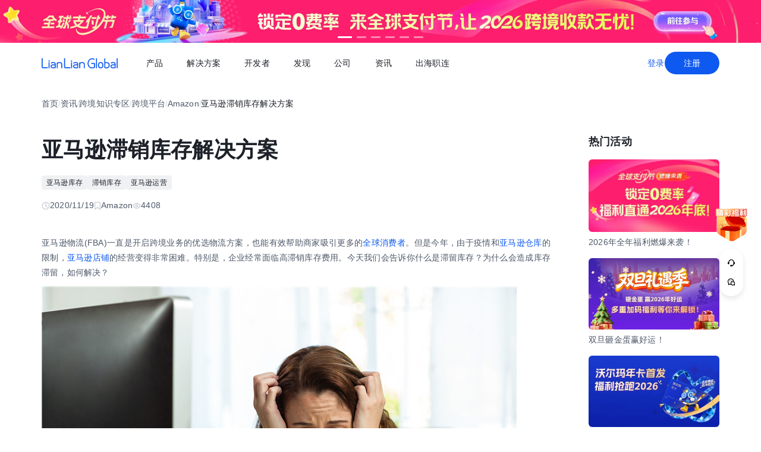

--- FILE ---
content_type: text/html;charset=utf-8
request_url: https://global.lianlianpay.com/article_platform_amazon/37-21975.html
body_size: 80535
content:
<!DOCTYPE html><html  lang="zh-CN" data-capo=""><head><meta charset="utf-8">
<meta name="viewport" content="width=device-width,initial-scale=1,user-scalable=no">
<title>亚马逊滞销库存解决方案 | 全球跨境收付款平台_出口外贸B2B收款_全球收单_国际贸易支付收款首选-连连(LianLian Global)首页</title>
<script src="https://sspstatic.vivo.com.cn/ssp/js/vadevent.1.0.0.js"></script>
<script src="https://cb-img.lianlianpay.com/llg/patch.js"></script>
<link rel="stylesheet" href="https://cb-img.lianlianpay.com/llg/patch.css">
<link rel="stylesheet" href="/llg/entry.iCbwKBaR.css" crossorigin>
<link rel="stylesheet" href="/llg/swiper-vue.DCASaf05.css" crossorigin>
<link rel="stylesheet" href="/llg/Breadcrumb.F-A8_gAv.css" crossorigin>
<link rel="stylesheet" href="/llg/Detail.C1ecdVRm.css" crossorigin>
<link rel="stylesheet" href="/llg/AdsBanner.5Njqb3nz.css" crossorigin>
<link rel="stylesheet" href="/llg/Bar.BnKJ2JEr.css" crossorigin>
<link rel="stylesheet" href="/llg/Activity.CtcElrIS.css" crossorigin>
<link rel="stylesheet" href="/llg/HotKeywords.CK9ppXLt.css" crossorigin>
<link rel="modulepreload" as="script" crossorigin href="/llg/main.YhpMBcow.js">
<link rel="modulepreload" as="script" crossorigin href="/llg/chunk.swiper-vue.i2tE5dci.js">
<link rel="modulepreload" as="script" crossorigin href="/llg/chunk.detail.D2X1qtoR.js">
<link rel="modulepreload" as="script" crossorigin href="/llg/chunk.Breadcrumb.Dv87Z2lt.js">
<link rel="modulepreload" as="script" crossorigin href="/llg/chunk.article.B1jbJTGq.js">
<link rel="modulepreload" as="script" crossorigin href="/llg/chunk.Detail.52EqBTK-.js">
<link rel="modulepreload" as="script" crossorigin href="/llg/chunk.AdsBanner.CIGOrVyB.js">
<link rel="modulepreload" as="script" crossorigin href="/llg/chunk.fomartDate.CWR0HFfN.js">
<link rel="modulepreload" as="script" crossorigin href="/llg/chunk.Bar.DF48dUCr.js">
<link rel="modulepreload" as="script" crossorigin href="/llg/chunk.Activity.uUe2BOGi.js">
<link rel="modulepreload" as="script" crossorigin href="/llg/chunk.HotKeywords.CXKQAEyh.js">
<link rel="modulepreload" as="script" crossorigin href="/llg/chunk.Hot.CLLWscbR.js">
<link rel="modulepreload" as="script" crossorigin href="/llg/chunk.Latest.D0HsEZEa.js">
<link rel="dns-prefetch" href="//www.google-analytics.com">
<link rel="dns-prefetch" href="//googleads.g.doubleclick.net">
<link rel="dns-prefetch" href="//www.googleadservices.com">
<link rel="dns-prefetch" href="//fclog.baidu.com">
<link rel="dns-prefetch" href="//cb-img2.lianlianpay.com">
<link rel="dns-prefetch" href="//hm.baidu.com">
<link rel="dns-prefetch" href="//fxgate.baidu.com">
<link rel="dns-prefetch" href="//sensorsapi.lianlianpay.com">
<link rel="dns-prefetch" href="//unpkg.zhimg.com">
<meta name="applicable-device" content="pc,mobile">
<meta name="mobile-web-app-capable" content="yes">
<meta http-equiv="X-UA-Compatible" content="ie=edge">
<meta name="format-detection" content="telephone=no">
<meta name="format-detection" content="address=no">
<meta name="format-detection" content="email=no">
<meta data-hid="renderer" name="renderer" content="webkit">
<link rel="icon" href="/favicon.ico">
<meta name="description" content="亚马逊物流(FBA)一直是开启跨境业务的优选物流方案，也能有效帮助商家吸引更多的全球消费者。但是今年，由于疫情和亚马逊仓库的限制，亚马逊店铺的经营变得非常困难。特别是，企业经常面临高滞销库存费用。今天我们会告诉你什么是滞留库存？为什么会造成库存滞留，如何解决？">
<meta name="keywords" content="亚马逊滞销库存解决方案">
<script type="module" src="/llg/main.YhpMBcow.js" crossorigin></script></head><body><div id="__nuxt"><!--[--><!--[--><!----><header class=""><div class="header-inner"><div class="ll-container"><div class="header"><h1><a href="/" class=""><img alt="连连(LianLian Global)官网" data-v-91927207>首页 </a></h1><button class="header-overlay-toggle"><i></i></button><div class="header-overlay"><div class="menus-wrap" data-menu-wrap data-v-02e54d79><div class="menus" data-v-02e54d79><!--[--><div class="menu-item" data-menu-handle="0" data-v-02e54d79><a href="javascript:;" data-v-02e54d79>产品</a></div><div class="menu-item" data-menu-handle="1" data-v-02e54d79><a href="javascript:;" data-v-02e54d79>解决方案</a></div><div class="menu-item" id="menu_developer" data-menu-handle="2" data-v-02e54d79><a href="https://docs.lianlianglobal.com.cn" rel="nofollow" target="_blank" data-v-02e54d79>开发者</a></div><div class="menu-item" data-menu-handle="3" data-v-02e54d79><a href="javascript:;" data-v-02e54d79>发现</a></div><div class="menu-item" data-menu-handle="4" data-v-02e54d79><a href="javascript:;" data-v-02e54d79>公司</a></div><div class="menu-item" data-menu-handle="5" data-v-02e54d79><a href="/news.html" data-v-02e54d79>资讯</a></div><div class="menu-item" data-menu-handle="-1" data-v-02e54d79><a href="https://global.lianlianpay.com/cross-border-talents/landing" data-v-02e54d79>出海职连</a></div><!--]--></div><div class="menu-dropdown-arrow" data-menu-arrow data-v-02e54d79></div><div class="menu-dropdown-wrap" data-v-02e54d79><div class="back-mask" data-v-02e54d79><a href="javascript:;" class="back-btn" data-v-02e54d79>返回</a></div><div class="menu-dropdown" data-menu-overlay data-v-02e54d79><!--[--><div class="menu-dropdown-item" style="--menu-offset-base:-80;" data-menu-target="0" data-v-02e54d79><div data-v-02e54d79><!--[--><div class="menu-dropdown-split" data-v-02e54d79><div class="menu-dropdown-title" data-v-02e54d79>全球支付</div><div class="menu-pro-grid" data-v-02e54d79><!--[--><a href="/products/receiving" class="menu-dropdown-pro" data-v-02e54d79><div class="menu-dropdown-pro-icon menu-dropdown-pro-icon-main" data-v-02e54d79><img data-v-02e54d79 data-v-91927207></div><div class="menu-dropdown-pro-cont" data-v-02e54d79><h2 data-v-02e54d79>全球收款账户 <!----></h2><div class="desc" data-v-02e54d79>全球多平台多币种快速收款</div></div></a><a href="/products/payout" class="menu-dropdown-pro" data-v-02e54d79><div class="menu-dropdown-pro-icon menu-dropdown-pro-icon-main" data-v-02e54d79><img data-v-02e54d79 data-v-91927207></div><div class="menu-dropdown-pro-cont" data-v-02e54d79><h2 data-v-02e54d79>全球付款 <!----></h2><div class="desc" data-v-02e54d79>高效付款至全球合作伙伴</div></div></a><a href="/products/acquiring" class="menu-dropdown-pro" data-v-02e54d79><div class="menu-dropdown-pro-icon menu-dropdown-pro-icon-main" data-v-02e54d79><img data-v-02e54d79 data-v-91927207></div><div class="menu-dropdown-pro-cont" data-v-02e54d79><h2 data-v-02e54d79>全球收单 <!----></h2><div class="desc" data-v-02e54d79>全球数百种本地支付方式收单</div></div></a><a href="/products/star_fx" class="menu-dropdown-pro" data-v-02e54d79><div class="menu-dropdown-pro-icon menu-dropdown-pro-icon-main" data-v-02e54d79><img data-v-02e54d79 data-v-91927207></div><div class="menu-dropdown-pro-cont" data-v-02e54d79><h2 data-v-02e54d79>连连星球 <span class="menu-dropdown-pro-tag" data-v-02e54d79>汇兑</span></h2><div class="desc" data-v-02e54d79>汇兑与外汇风险管理解决方案</div></div></a><a href="/products/vcc" class="menu-dropdown-pro" data-v-02e54d79><div class="menu-dropdown-pro-icon menu-dropdown-pro-icon-main" data-v-02e54d79><img data-v-02e54d79 data-v-91927207></div><div class="menu-dropdown-pro-cont" data-v-02e54d79><h2 data-v-02e54d79>连连卡 <!----></h2><div class="desc" data-v-02e54d79>省心省力，一卡畅付</div></div></a><!--]--></div></div><div class="menu-dropdown-split" data-v-02e54d79><div class="menu-dropdown-title" data-v-02e54d79>一站式跨境服务</div><div class="menu-pro-grid" data-v-02e54d79><!--[--><a href="/products/store_opening" class="menu-dropdown-pro" data-v-02e54d79><div class="menu-dropdown-pro-icon menu-dropdown-pro-icon-main" data-v-02e54d79><img data-v-02e54d79 data-v-91927207></div><div class="menu-dropdown-pro-cont" data-v-02e54d79><h2 data-v-02e54d79>全球领跑 <span class="menu-dropdown-pro-tag" data-v-02e54d79>一键开店</span></h2><div class="desc" data-v-02e54d79>最快 24 小时官方下店</div></div></a><a href="/products/tax_rebate" class="menu-dropdown-pro" data-v-02e54d79><div class="menu-dropdown-pro-icon menu-dropdown-pro-icon-main" data-v-02e54d79><img data-v-02e54d79 data-v-91927207></div><div class="menu-dropdown-pro-cont" data-v-02e54d79><h2 data-v-02e54d79>退税管家 <!----></h2><div class="desc" data-v-02e54d79>最高提升 10% 净利润</div></div></a><a href="/products/loop" class="menu-dropdown-pro" data-v-02e54d79><div class="menu-dropdown-pro-icon menu-dropdown-pro-icon-main" data-v-02e54d79><img data-v-02e54d79 data-v-91927207></div><div class="menu-dropdown-pro-cont" data-v-02e54d79><h2 data-v-02e54d79>LOOP AI <!----></h2><div class="desc" data-v-02e54d79>跨境商家 AI 应用平台</div></div></a><a href="/products/looperbuy" class="menu-dropdown-pro" data-v-02e54d79><div class="menu-dropdown-pro-icon menu-dropdown-pro-icon-main" data-v-02e54d79><img data-v-02e54d79 data-v-91927207></div><div class="menu-dropdown-pro-cont" data-v-02e54d79><h2 data-v-02e54d79>商品寻源 <!----></h2><div class="desc" data-v-02e54d79>轻松寻源、高效支付和便捷物流</div></div></a><a href="/products/lending" class="menu-dropdown-pro" data-v-02e54d79><div class="menu-dropdown-pro-icon menu-dropdown-pro-icon-main" data-v-02e54d79><img data-v-02e54d79 data-v-91927207></div><div class="menu-dropdown-pro-cont" data-v-02e54d79><h2 data-v-02e54d79>融资服务平台 <!----></h2><div class="desc" data-v-02e54d79>0 抵押纯信用融资</div></div></a><a href="/products/crosslink" class="menu-dropdown-pro" data-v-02e54d79><div class="menu-dropdown-pro-icon menu-dropdown-pro-icon-main" data-v-02e54d79><img data-v-02e54d79 data-v-91927207></div><div class="menu-dropdown-pro-cont" data-v-02e54d79><h2 data-v-02e54d79>CrossLink <!----></h2><div class="desc" data-v-02e54d79>跨境电商应用开放平台</div></div></a><!--]--></div></div><!--]--></div></div><div class="menu-dropdown-item" style="--menu-offset-base:-60;" data-menu-target="1" data-v-02e54d79><div data-v-02e54d79><!--[--><div class="menu-dropdown-split" data-v-02e54d79><div class="menu-dropdown-title" data-v-02e54d79>按行业</div><div class="menu-pro-grid" data-v-02e54d79><!--[--><a href="/solutions/ecommerce_export" class="menu-dropdown-pro" data-v-02e54d79><div class="menu-dropdown-pro-icon" data-v-02e54d79><img data-v-02e54d79 data-v-91927207></div><div class="menu-dropdown-pro-cont" data-v-02e54d79><h2 data-v-02e54d79>跨境电商 <!----></h2><div class="desc" data-v-02e54d79></div></div></a><a href="/b2b" class="menu-dropdown-pro" data-v-02e54d79><div class="menu-dropdown-pro-icon" data-v-02e54d79><img data-v-02e54d79 data-v-91927207></div><div class="menu-dropdown-pro-cont" data-v-02e54d79><h2 data-v-02e54d79>外贸 B2B <!----></h2><div class="desc" data-v-02e54d79></div></div></a><a href="/solutions/education" class="menu-dropdown-pro" data-v-02e54d79><div class="menu-dropdown-pro-icon" data-v-02e54d79><img data-v-02e54d79 data-v-91927207></div><div class="menu-dropdown-pro-cont" data-v-02e54d79><h2 data-v-02e54d79>留学教育 <!----></h2><div class="desc" data-v-02e54d79></div></div></a><a href="/solutions/travel" class="menu-dropdown-pro" data-v-02e54d79><div class="menu-dropdown-pro-icon" data-v-02e54d79><img data-v-02e54d79 data-v-91927207></div><div class="menu-dropdown-pro-cont" data-v-02e54d79><h2 data-v-02e54d79>跨境航旅 <!----></h2><div class="desc" data-v-02e54d79></div></div></a><a href="/solutions/logistics" class="menu-dropdown-pro" data-v-02e54d79><div class="menu-dropdown-pro-icon" data-v-02e54d79><img data-v-02e54d79 data-v-91927207></div><div class="menu-dropdown-pro-cont" data-v-02e54d79><h2 data-v-02e54d79>国际物流 <!----></h2><div class="desc" data-v-02e54d79></div></div></a><a href="/solutions/entertainment" class="menu-dropdown-pro" data-v-02e54d79><div class="menu-dropdown-pro-icon" data-v-02e54d79><img data-v-02e54d79 data-v-91927207></div><div class="menu-dropdown-pro-cont" data-v-02e54d79><h2 data-v-02e54d79>数娱出海 <!----></h2><div class="desc" data-v-02e54d79></div></div></a><!--]--></div></div><!--]--></div></div><div class="menu-dropdown-item" style="" data-menu-target="2" data-v-02e54d79><div data-v-02e54d79><!--[--><div class="menu-dropdown-split" data-v-02e54d79><!----><div class="menu-pro-grid" data-v-02e54d79><!--[--><a href="https://docs.lianlianglobal.com.cn/product_docs/accounts" rel="nofollow" target="_blank" class="menu-dropdown-pro" data-v-02e54d79><div class="menu-dropdown-pro-icon" data-v-02e54d79><img data-v-02e54d79 data-v-91927207></div><div class="menu-dropdown-pro-cont" data-v-02e54d79><h2 data-v-02e54d79>产品文档 <!----></h2><div class="desc" data-v-02e54d79></div></div></a><a href="https://docs.lianlianglobal.com.cn/api_docs" rel="nofollow" target="_blank" class="menu-dropdown-pro" data-v-02e54d79><div class="menu-dropdown-pro-icon" data-v-02e54d79><img data-v-02e54d79 data-v-91927207></div><div class="menu-dropdown-pro-cont" data-v-02e54d79><h2 data-v-02e54d79>API 文档 <!----></h2><div class="desc" data-v-02e54d79></div></div></a><!--]--></div></div><!--]--></div></div><div class="menu-dropdown-item" style="--menu-offset-base:-80;" data-menu-target="3" data-v-02e54d79><div data-v-02e54d79><!--[--><div class="menu-dropdown-split" data-v-02e54d79><div class="menu-dropdown-title" data-v-02e54d79>生态合作</div><div class="menu-pro-grid" data-v-02e54d79><!--[--><a href="https://global.lianlianpay.com/activity/DigitalIntelligence#ep01" target="_blank" class="menu-dropdown-pro" data-v-02e54d79><div class="menu-dropdown-pro-icon" data-v-02e54d79><img data-v-02e54d79 data-v-91927207></div><div class="menu-dropdown-pro-cont" data-v-02e54d79><h2 data-v-02e54d79>数智出海 <!----></h2><div class="desc" data-v-02e54d79>零门槛生态共建，助力好货通全球</div></div></a><a href="/discover/zhulang" class="menu-dropdown-pro" data-v-02e54d79><div class="menu-dropdown-pro-icon" data-v-02e54d79><img data-v-02e54d79 data-v-91927207></div><div class="menu-dropdown-pro-cont" data-v-02e54d79><h2 data-v-02e54d79>逐浪计划 <!----></h2><div class="desc" data-v-02e54d79>成为连连合作伙伴，实现收入增长</div></div></a><a href="/service_provider" class="menu-dropdown-pro" data-v-02e54d79><div class="menu-dropdown-pro-icon" data-v-02e54d79><img data-v-02e54d79 data-v-91927207></div><div class="menu-dropdown-pro-cont" data-v-02e54d79><h2 data-v-02e54d79>聚势中心 <!----></h2><div class="desc" data-v-02e54d79>服务商合作，跨境资源链接</div></div></a><a href="/company/partnership" class="menu-dropdown-pro" data-v-02e54d79><div class="menu-dropdown-pro-icon" data-v-02e54d79><img data-v-02e54d79 data-v-91927207></div><div class="menu-dropdown-pro-cont" data-v-02e54d79><h2 data-v-02e54d79>合作伙伴 <!----></h2><div class="desc" data-v-02e54d79>全球顶尖品牌的共同选择</div></div></a><!--]--></div></div><div class="menu-dropdown-split" data-v-02e54d79><div class="menu-dropdown-title" data-v-02e54d79>其他资源</div><div class="menu-pro-grid" data-v-02e54d79><!--[--><a href="/rewards" class="menu-dropdown-pro" data-v-02e54d79><div class="menu-dropdown-pro-icon" data-v-02e54d79><img data-v-02e54d79 data-v-91927207></div><div class="menu-dropdown-pro-cont" data-v-02e54d79><h2 data-v-02e54d79>福利权益 <span class="menu-dropdown-pro-tag" data-v-02e54d79>畅享优惠</span></h2><div class="desc" data-v-02e54d79>限时福利一网打尽</div></div></a><a href="/support" class="menu-dropdown-pro" data-v-02e54d79><div class="menu-dropdown-pro-icon" data-v-02e54d79><img data-v-02e54d79 data-v-91927207></div><div class="menu-dropdown-pro-cont" data-v-02e54d79><h2 data-v-02e54d79>帮助中心 <!----></h2><div class="desc" data-v-02e54d79>常见疑问解答</div></div></a><!--]--></div></div><!--]--></div></div><div class="menu-dropdown-item" style="--menu-offset-base:0;" data-menu-target="4" data-v-02e54d79><div data-v-02e54d79><!--[--><div class="menu-dropdown-split" data-v-02e54d79><!----><div class="menu-pro-grid" data-v-02e54d79><!--[--><a href="/company/about" class="menu-dropdown-pro" data-v-02e54d79><div class="menu-dropdown-pro-icon" data-v-02e54d79><img data-v-02e54d79 data-v-91927207></div><div class="menu-dropdown-pro-cont" data-v-02e54d79><h2 data-v-02e54d79>关于我们 <!----></h2><div class="desc" data-v-02e54d79>我们的经营理念</div></div></a><a href="/company/compliance" class="menu-dropdown-pro" data-v-02e54d79><div class="menu-dropdown-pro-icon" data-v-02e54d79><img data-v-02e54d79 data-v-91927207></div><div class="menu-dropdown-pro-cont" data-v-02e54d79><h2 data-v-02e54d79>合规资质 <!----></h2><div class="desc" data-v-02e54d79>合规先行，全方位保障资金安全</div></div></a><a href="https://app.mokahr.com/social-recruitment/yintong/45487#/" target="_blank" class="menu-dropdown-pro" data-v-02e54d79><div class="menu-dropdown-pro-icon" data-v-02e54d79><img data-v-02e54d79 data-v-91927207></div><div class="menu-dropdown-pro-cont" data-v-02e54d79><h2 data-v-02e54d79>加入我们 <!----></h2><div class="desc" data-v-02e54d79>全球办公点诚招英才</div></div></a><!--]--></div></div><!--]--></div></div><div class="menu-dropdown-item" style="--menu-offset-base:-300;" data-menu-target="5" data-v-02e54d79><!--[--><div class="switch-panel-extra" data-v-02e54d79><!--[--><a href="/news.html" class="switch-panel-extra-handle" data-v-02e54d79><div class="switch-panel-extra-icon" data-v-02e54d79><img data-v-02e54d79 data-v-91927207></div><h3 data-v-02e54d79>品牌资讯</h3><p data-v-02e54d79>您可以了解最新的连连国际品牌资讯动态。</p><span data-v-02e54d79>前往</span></a><!--]--></div><div class="switch-panel" data-v-02e54d79><div class="switch-panel-side" data-v-02e54d79><div class="switch-panel-category" data-v-02e54d79><!--[--><div data-v-02e54d79><a href="javascript:;" class="switch-panel-category-handle active" data-v-02e54d79><div class="switch-panel-category-icon" data-v-02e54d79><img data-v-02e54d79 data-v-91927207></div> 跨境电商专栏</a><div data-js-content="0" class="switch-panel-category-h5" data-v-02e54d79></div></div><div data-v-02e54d79><a href="javascript:;" class="switch-panel-category-handle" data-v-02e54d79><div class="switch-panel-category-icon" data-v-02e54d79><img data-v-02e54d79 data-v-91927207></div> 外贸B2B专栏</a><div data-js-content="1" class="switch-panel-category-h5" data-v-02e54d79></div></div><div data-v-02e54d79><a href="javascript:;" class="switch-panel-category-handle" data-v-02e54d79><div class="switch-panel-category-icon" data-v-02e54d79><img data-v-02e54d79 data-v-91927207></div> 全球收单专栏</a><div data-js-content="2" class="switch-panel-category-h5" data-v-02e54d79></div></div><div data-v-02e54d79><a href="javascript:;" class="switch-panel-category-handle" data-v-02e54d79><div class="switch-panel-category-icon" data-v-02e54d79><img data-v-02e54d79 data-v-91927207></div> 跨境知识专栏</a><div data-js-content="3" class="switch-panel-category-h5" data-v-02e54d79></div></div><div data-v-02e54d79><a href="javascript:;" class="switch-panel-category-handle" data-v-02e54d79><div class="switch-panel-category-icon" data-v-02e54d79><img data-v-02e54d79 data-v-91927207></div> 数娱出海专栏</a><div data-js-content="4" class="switch-panel-category-h5" data-v-02e54d79></div></div><!--]--></div></div><!----></div><!--]--></div><div class="menu-dropdown-item" style="" data-menu-target="6" data-v-02e54d79><div data-v-02e54d79><!--[--><!--]--></div></div><!--]--></div></div></div><div class="account-bar anonymous"><a href="/signin?from=global" class="trans">登录</a><a href="/signup?from=global" class="imp trans">注册</a></div></div></div></div></div></header><!--]--><main class="wrapper"><div class="ll-container"><div class="breadcrumb hide-h5" data-v-3698639c><ul data-v-3698639c><li data-v-3698639c><a href="/" class="" data-v-3698639c>首页</a></li><li class="split" data-v-3698639c>/</li><!--[--><!--[--><li data-v-3698639c><a href="/news.html" class="" data-v-3698639c>资讯</a></li><li class="split" data-v-3698639c>/</li><!--]--><!--[--><li data-v-3698639c><a href="/article.html" class="" data-v-3698639c>跨境知识专区</a></li><li class="split" data-v-3698639c>/</li><!--]--><!--[--><li data-v-3698639c><a href="/article_platform.html" class="" data-v-3698639c>跨境平台</a></li><li class="split" data-v-3698639c>/</li><!--]--><!--[--><li data-v-3698639c><a href="/article_platform_amazon.html" class="" data-v-3698639c>Amazon</a></li><li class="split" data-v-3698639c>/</li><!--]--><!--]--><li class="current" data-v-3698639c>亚马逊滞销库存解决方案</li></ul></div><div class="news-wrap"><div class="news-main"><div class="news-article" data-v-1c439f80><h2 data-v-1c439f80>亚马逊滞销库存解决方案</h2><div class="tags" data-v-1c439f80><!--[--><!--[--><a target="_blank" href="/tags/Amazon_inventory" data-v-1c439f80>亚马逊库存</a><!--]--><!--[--><a target="_blank" href="/tags/Unsold_inventory" data-v-1c439f80>滞销库存</a><!--]--><!--[--><a target="_blank" href="/tags/Amazon_operation" data-v-1c439f80>亚马逊运营</a><!--]--><!--]--></div><div class="news-info flex" data-v-1c439f80><div data-v-1c439f80><svg xmlns="http://www.w3.org/2000/svg" width="14" height="14" viewBox="0 0 14 14" fill="none" data-v-1c439f80><g clip-path="url(#clip0_9122_13118)" data-v-1c439f80><path d="M7.00033 12.8332C10.222 12.8332 12.8337 10.2215 12.8337 6.99984C12.8337 3.77817 10.222 1.1665 7.00033 1.1665C3.77866 1.1665 1.16699 3.77817 1.16699 6.99984C1.16699 10.2215 3.77866 12.8332 7.00033 12.8332Z" stroke="#C9CDD4" stroke-width="1.4" stroke-linejoin="round" data-v-1c439f80></path><path d="M7.0023 3.5L7.00195 7.00257L9.47511 9.47572" stroke="#C9CDD4" stroke-width="1.4" stroke-linecap="round" stroke-linejoin="round" data-v-1c439f80></path></g><defs data-v-1c439f80><clipPath id="clip0_9122_13118" data-v-1c439f80><rect width="14" height="14" fill="white" data-v-1c439f80></rect></clipPath></defs></svg> 2020/11/19</div><div data-v-1c439f80><svg xmlns="http://www.w3.org/2000/svg" width="12" height="14" viewBox="0 0 12 14" fill="none" data-v-1c439f80><path d="M1.625 1.1665H10.375V12.8332L6 9.74985L1.625 12.8332V1.1665Z" stroke="#C9CDD4" stroke-width="1.4" stroke-linejoin="round" data-v-1c439f80></path></svg> Amazon</div><div data-v-1c439f80><svg xmlns="http://www.w3.org/2000/svg" width="14" height="14" viewBox="0 0 14 14" fill="none" data-v-1c439f80><path fill-rule="evenodd" clip-rule="evenodd" d="M7.00039 11.1998C10.0932 11.1998 12.6004 8.7032 12.6004 6.9998C12.6004 5.2964 10.0932 2.7998 7.00039 2.7998C3.9076 2.7998 1.40039 5.29814 1.40039 6.9998C1.40039 8.70146 3.9076 11.1998 7.00039 11.1998Z" stroke="#C9CDD4" stroke-width="1.4" stroke-linejoin="round" data-v-1c439f80></path><path d="M7 8.75C7.9665 8.75 8.75 7.9665 8.75 7C8.75 6.0335 7.9665 5.25 7 5.25C6.0335 5.25 5.25 6.0335 5.25 7C5.25 7.9665 6.0335 8.75 7 8.75Z" stroke="#C9CDD4" stroke-width="1.4" stroke-linejoin="round" data-v-1c439f80></path></svg> 4408</div></div><div class="news-content ll-article" data-v-1c439f80><p>亚马逊物流(FBA)一直是开启跨境业务的优选物流方案，也能有效帮助商家吸引更多的<a class="ll-inlink" href="https://global.lianlianpay.com/article_train/16-6868.html" target="_blank">全球消费者</a>。但是今年，由于疫情和<a class="ll-inlink" href="https://global.lianlianpay.com/article_platform/19-9605.html" target="_blank">亚马逊仓库</a>的限制，<a class="ll-inlink" href="https://global.lianlianpay.com/tags/Amazon_store" target="_blank">亚马逊店铺</a>的经营变得非常困难。特别是，企业经常面临高滞销库存费用。今天我们会告诉你什么是滞留库存？为什么会造成库存滞留，如何解决？</p><p><img src="https://cb-img2.lianlianpay.com/material/person/79053803722310026.jpg" alt="新闻图"/></p><p>(1)什么是滞留库存？</p><p>当存储在亚马逊物流中心的产品出现不可售状态时，属于“滞留库存”。</p><p>如果商家没有定期检查库存产品，导致库存大量滞留的问题，那么你可能要承担库存存储的高成本费用，包括每月库存存储成本和FBA长期存储成本。</p><p>而且滞留库存也会对你店铺的“库存绩效指数”产生不良影响。这个指标是亚马逊平台用来保证卖家定期优化库存的系统。如果你有滞留库存，就意味着会占用亚马逊FBA的空间，这是亚马逊平台非常不愿意看到的。而且从今年8月开始，亚马逊就出台了规定，如果店铺的“<a class="ll-inlink" href="https://global.lianlianpay.com/news/5-2908.html" target="_blank">库存绩效指标</a>”低于500，店铺原有的存储空间将受到限制。</p><p><br/></p><p>(2)造成滞留库存的原因:</p><p>1.定价错误</p><p>如果产品的价格定得太高或者太低，<a class="ll-inlink" href="https://global.lianlianpay.com/channel/3" target="_blank">亚马逊</a>平台就会屏蔽产品的listing。</p><p>解决方案:通过在管理库存操作时设置最低和最高价格，产品通过区间价格销售。</p><p>2.产品列表被冻结</p><p>当产品列表缺少必要的信息时，如图片、产品亮点或产品退货过多，会导致listing被冻结的。</p><p>3.产品列表有误</p><p>产品列表错误是指库存与现有活跃ASIN不匹配，如发送到<a class="ll-inlink" href="https://global.lianlianpay.com/news/5-3770.html" target="_blank">FBA仓</a>库的产品与listing不匹配，或listing被删除。</p><p>4.产品过期</p><p>亚马逊会将过期产品标记为滞留库存，因此商家需要及时移除过期产品的库存。</p><p>5.关闭或删除产品列表</p><p>如果卖家在产品售完后立即删除产品列表，那之后退回的产品将变成滞留库存。</p><p><br/></p><p>(3)如何防止积压？</p><p>1.确保亚马逊允许产品上架，尤其是那些产品需要空运的卖家。</p><p>2.填写产品类别信息，这样做的好处是有助于防止listing错误。亚马逊允许卖家在首次上传产品时不添加图片和产品功能。但是后期想把产品库存发给亚马逊FBA的时候，一定要保证所有的信息都是完善的。</p><p>3.正确填写FBA商品数量。</p><p>如果<a class="ll-inlink" href="https://global.lianlianpay.com/tags/fba_intro" target="_blank">FBA</a>仓库收到的库存超过卖家发货计划中填写的数量，或者产品不属于亚马逊的发货计划，则产品将成为滞留库存。</p><p>4.不要立即删除您的产品列表。</p><p>即使你的库存卖完了，你也不打算补货，那也不要马上删除产品。因为任何潜在的库存损失或客户退回的产品，都会因为没有产品列表而成为滞留库存。</p><p><br/></p></div><span data-v-1c439f80></span><div class="news-siblings" data-v-1c439f80><p data-v-1c439f80><span data-v-1c439f80>上一篇：</span><a href="/article/MTQ2ODg5LDA4Nw.html" class="" title="亚马逊品牌故事模块提升转化方法" data-v-1c439f80>亚马逊品牌故事模块提升转化方法</a></p><p data-v-1c439f80><span data-v-1c439f80>下一篇：</span><a href="/article_platform_amazon/37-21973.html" class="" title="亚马逊圣诞选品指南！" data-v-1c439f80>亚马逊圣诞选品指南！</a></p></div><div style="margin-top:40px;" data-v-1c439f80><span data-v-1c439f80 data-v-3c61d7ba></span></div></div><div class="news-bar" data-v-22bf7ae9><div class="news-bar-nav" data-v-22bf7ae9><!--[--><div class="active nav-item" data-v-22bf7ae9><span data-v-22bf7ae9>最新</span></div><div class="nav-item" data-v-22bf7ae9><span data-v-22bf7ae9>热门</span></div><div class="nav-item" data-v-22bf7ae9><span data-v-22bf7ae9>进口电商</span></div><div class="nav-item" data-v-22bf7ae9><span data-v-22bf7ae9>Amazon</span></div><div class="nav-item" data-v-22bf7ae9><span data-v-22bf7ae9>Shopee</span></div><div class="nav-item" data-v-22bf7ae9><span data-v-22bf7ae9>Ozon</span></div><div class="nav-item" data-v-22bf7ae9><span data-v-22bf7ae9>TikTok</span></div><div class="nav-item" data-v-22bf7ae9><span data-v-22bf7ae9>Temu</span></div><div class="nav-item" data-v-22bf7ae9><span data-v-22bf7ae9>美客多</span></div><div class="nav-item" data-v-22bf7ae9><span data-v-22bf7ae9>Lazada</span></div><div class="nav-item" data-v-22bf7ae9><span data-v-22bf7ae9>独立站</span></div><div class="nav-item" data-v-22bf7ae9><span data-v-22bf7ae9>AliExpress</span></div><div class="nav-item" data-v-22bf7ae9><span data-v-22bf7ae9>Wish</span></div><div class="nav-item" data-v-22bf7ae9><span data-v-22bf7ae9>eBay</span></div><div class="nav-item" data-v-22bf7ae9><span data-v-22bf7ae9>本土店</span></div><div class="nav-item" data-v-22bf7ae9><span data-v-22bf7ae9>沃尔玛</span></div><div class="nav-item" data-v-22bf7ae9><span data-v-22bf7ae9>其他资讯</span></div><!--]--><span class="more" data-v-22bf7ae9><span data-v-22bf7ae9>更多</span><div class="more-wrap" data-v-22bf7ae9></div></span></div><!--[--><div style="" class="news-bar-cont" data-v-22bf7ae9><ul data-v-22bf7ae9><!--[--><li data-v-22bf7ae9><a href="/article/MTQ2ODg5LDA4Nw.html" rel="noopener noreferrer" target="_blank" title="亚马逊品牌故事模块提升转化方法" data-v-22bf7ae9>亚马逊品牌故事模块提升转化方法</a></li><li data-v-22bf7ae9><a href="/article/MTQ2ODg4LDM5Mw.html" rel="noopener noreferrer" target="_blank" title="TikTok小店网站核心特点" data-v-22bf7ae9>TikTok小店网站核心特点</a></li><li data-v-22bf7ae9><a href="/article/MTQ2ODg3LDAzZQ.html" rel="noopener noreferrer" target="_blank" title="亚马逊利润丰厚的原因" data-v-22bf7ae9>亚马逊利润丰厚的原因</a></li><li data-v-22bf7ae9><a href="/article/MTQ2ODg2LGE2Yw.html" rel="noopener noreferrer" target="_blank" title="TikTok小店网站实操指南" data-v-22bf7ae9>TikTok小店网站实操指南</a></li><li data-v-22bf7ae9><a href="/article/MTQ2ODg1LDI5Mg.html" rel="noopener noreferrer" target="_blank" title="亚马逊在日本发货的优势" data-v-22bf7ae9>亚马逊在日本发货的优势</a></li><li data-v-22bf7ae9><a href="/article/MTQ2ODg0LDc4NA.html" rel="noopener noreferrer" target="_blank" title="亚马逊选品五大禁忌" data-v-22bf7ae9>亚马逊选品五大禁忌</a></li><li data-v-22bf7ae9><a href="/article/MTQ2ODgzLGQyMQ.html" rel="noopener noreferrer" target="_blank" title="亚马逊少见木地板的原因" data-v-22bf7ae9>亚马逊少见木地板的原因</a></li><li data-v-22bf7ae9><a href="/article/MTQ2ODgyLDdkMg.html" rel="noopener noreferrer" target="_blank" title="亚马逊转让部分业务的原因与影响" data-v-22bf7ae9>亚马逊转让部分业务的原因与影响</a></li><li data-v-22bf7ae9><a href="/article/MTQ2ODgxLDQyYw.html" rel="noopener noreferrer" target="_blank" title="亚马逊合并屡屡受挫的原因解析" data-v-22bf7ae9>亚马逊合并屡屡受挫的原因解析</a></li><li data-v-22bf7ae9><a href="/article/MTQ2ODgwLDMzYg.html" rel="noopener noreferrer" target="_blank" title="TikTok小店网站核心优势解析" data-v-22bf7ae9>TikTok小店网站核心优势解析</a></li><!--]--></ul></div><div style="display:none;" class="news-bar-cont" data-v-22bf7ae9><ul data-v-22bf7ae9><!--[--><li data-v-22bf7ae9><a href="/article_platform_other/41-90912.html" rel="noopener noreferrer" target="_blank" title="解决Ozon账户问题的完整指南：从激活到个人中心访问" data-v-22bf7ae9>解决Ozon账户问题的完整指南：从激活到个人中心访问</a></li><li data-v-22bf7ae9><a href="/article_platform_other/41-95901.html" rel="noopener noreferrer" target="_blank" title="如何正确填写ozon商品卡片？" data-v-22bf7ae9>如何正确填写ozon商品卡片？</a></li><li data-v-22bf7ae9><a href="/article/MTEzMjA0LDMzNg.html" rel="noopener noreferrer" target="_blank" title="TikTok Shop开店门槛降了！提现费率也降了！旺季大招不断，TikTok卖家重磅利好期已来" data-v-22bf7ae9>TikTok Shop开店门槛降了！提现费率也降了！旺季大招不断，TikTok卖家重磅利好期已来</a></li><li data-v-22bf7ae9><a href="/news/5-94216.html" rel="noopener noreferrer" target="_blank" title="微笑服务年 | 挑战0负评！我们需要您的真实评价" data-v-22bf7ae9>微笑服务年 | 挑战0负评！我们需要您的真实评价</a></li><li data-v-22bf7ae9><a href="/article/MTMzOTgyLGNhNQ.html" rel="noopener noreferrer" target="_blank" title="“拾”光同行，连动全球｜连连国际10周年，再启新航" data-v-22bf7ae9>“拾”光同行，连动全球｜连连国际10周年，再启新航</a></li><li data-v-22bf7ae9><a href="/news/5-95205.html" rel="noopener noreferrer" target="_blank" title="行业首家！连连国际Coupang本土店收款重磅上线，限时福利同步来袭" data-v-22bf7ae9>行业首家！连连国际Coupang本土店收款重磅上线，限时福利同步来袭</a></li><li data-v-22bf7ae9><a href="/news/5-32050.html" rel="noopener noreferrer" target="_blank" title="重磅！连连与Lazada电商平台达成官方战略合作！" data-v-22bf7ae9>重磅！连连与Lazada电商平台达成官方战略合作！</a></li><li data-v-22bf7ae9><a href="/article/OTY2ODAsNWYz.html" rel="noopener noreferrer" target="_blank" title="Shopee卖家重磅利好！东南亚市场正迎来最好的时代" data-v-22bf7ae9>Shopee卖家重磅利好！东南亚市场正迎来最好的时代</a></li><li data-v-22bf7ae9><a href="/news/5-95761.html" rel="noopener noreferrer" target="_blank" title="付款能力重磅升级，一键丝滑畅付全球" data-v-22bf7ae9>付款能力重磅升级，一键丝滑畅付全球</a></li><li data-v-22bf7ae9><a href="/news/5-80188.html" rel="noopener noreferrer" target="_blank" title="连连外贸支付获南方日报报道，助力外贸产业新发展" data-v-22bf7ae9>连连外贸支付获南方日报报道，助力外贸产业新发展</a></li><!--]--></ul></div><div style="display:none;" class="news-bar-cont" data-v-22bf7ae9><ul data-v-22bf7ae9><!--[--><li data-v-22bf7ae9><a href="/article/MTQ1MjI4LDlmMQ.html" rel="noopener noreferrer" target="_blank" title="跨境电商etsy广告有哪些选择" data-v-22bf7ae9>跨境电商etsy广告有哪些选择</a></li><li data-v-22bf7ae9><a href="/article/MTE1ODM5LDBmZA.html" rel="noopener noreferrer" target="_blank" title="京东国际有哪些广告投放渠道" data-v-22bf7ae9>京东国际有哪些广告投放渠道</a></li><li data-v-22bf7ae9><a href="/article/MTA0NjA2LGFiZA.html" rel="noopener noreferrer" target="_blank" title="进口电商海关特殊监管区域是什么意思" data-v-22bf7ae9>进口电商海关特殊监管区域是什么意思</a></li><li data-v-22bf7ae9><a href="/article/MTA1MjM2LGYwNg.html" rel="noopener noreferrer" target="_blank" title="多多国际入驻指南" data-v-22bf7ae9>多多国际入驻指南</a></li><li data-v-22bf7ae9><a href="/article/MTQ0NjE5LGYwYw.html" rel="noopener noreferrer" target="_blank" title="shein欧美市场解析" data-v-22bf7ae9>shein欧美市场解析</a></li><li data-v-22bf7ae9><a href="/article/MTM4MTQ0LGJjOQ.html" rel="noopener noreferrer" target="_blank" title="天猫国际店品牌加盟流程" data-v-22bf7ae9>天猫国际店品牌加盟流程</a></li><li data-v-22bf7ae9><a href="/article/MTQzMjA3LDU4OQ.html" rel="noopener noreferrer" target="_blank" title="Naver店铺审核攻略" data-v-22bf7ae9>Naver店铺审核攻略</a></li><li data-v-22bf7ae9><a href="/article/MTAzNzg1LDc5NQ.html" rel="noopener noreferrer" target="_blank" title="1号全球购加盟的具体步骤以及明细" data-v-22bf7ae9>1号全球购加盟的具体步骤以及明细</a></li><li data-v-22bf7ae9><a href="/article/MTE1MDA4LDVkMg.html" rel="noopener noreferrer" target="_blank" title="抖店无货源一件代发的电子面单与货源供应链策略" data-v-22bf7ae9>抖店无货源一件代发的电子面单与货源供应链策略</a></li><li data-v-22bf7ae9><a href="/article/MTA1MjI2LDY3Yg.html" rel="noopener noreferrer" target="_blank" title="拼多多国际店铺开设与销量提升全攻略" data-v-22bf7ae9>拼多多国际店铺开设与销量提升全攻略</a></li><!--]--></ul></div><div style="display:none;" class="news-bar-cont" data-v-22bf7ae9><ul data-v-22bf7ae9><!--[--><li data-v-22bf7ae9><a href="/channel/9-18878.html" rel="noopener noreferrer" target="_blank" title="连接亚马逊商品第十步——如何更改来源商城？" data-v-22bf7ae9>连接亚马逊商品第十步——如何更改来源商城？</a></li><li data-v-22bf7ae9><a href="/article_platform_amazon/37-18817.html" rel="noopener noreferrer" target="_blank" title="亚马逊二次审核快速通过的技巧" data-v-22bf7ae9>亚马逊二次审核快速通过的技巧</a></li><li data-v-22bf7ae9><a href="/article_platform_amazon/37-63133.html" rel="noopener noreferrer" target="_blank" title="亚马逊刚开始怎么做？如何起步？" data-v-22bf7ae9>亚马逊刚开始怎么做？如何起步？</a></li><li data-v-22bf7ae9><a href="/article/MTQwODE2LDVhZA.html" rel="noopener noreferrer" target="_blank" title="亚马逊自营注册全指南" data-v-22bf7ae9>亚马逊自营注册全指南</a></li><li data-v-22bf7ae9><a href="/article_platform_amazon/37-42351.html" rel="noopener noreferrer" target="_blank" title="这些设置亚马逊折扣促销指南，你知道了吗" data-v-22bf7ae9>这些设置亚马逊折扣促销指南，你知道了吗</a></li><li data-v-22bf7ae9><a href="/article_platform_other/41-74688.html" rel="noopener noreferrer" target="_blank" title="Google简介" data-v-22bf7ae9>Google简介</a></li><li data-v-22bf7ae9><a href="/article_platform_amazon/37-89211.html" rel="noopener noreferrer" target="_blank" title="亚马逊的商业模式" data-v-22bf7ae9>亚马逊的商业模式</a></li><li data-v-22bf7ae9><a href="/article/MTMyMDE1LGMxMg.html" rel="noopener noreferrer" target="_blank" title="亚马逊直播运营全攻略" data-v-22bf7ae9>亚马逊直播运营全攻略</a></li><li data-v-22bf7ae9><a href="/article/MTM0ODE0LDI5ZA.html" rel="noopener noreferrer" target="_blank" title="亚马逊搜索排名优化全攻略" data-v-22bf7ae9>亚马逊搜索排名优化全攻略</a></li><li data-v-22bf7ae9><a href="/article/MTE0NTk4LDkyNQ.html" rel="noopener noreferrer" target="_blank" title="亚马逊品牌备案前的准备工作" data-v-22bf7ae9>亚马逊品牌备案前的准备工作</a></li><!--]--></ul></div><div style="display:none;" class="news-bar-cont" data-v-22bf7ae9><ul data-v-22bf7ae9><!--[--><li data-v-22bf7ae9><a href="/article/MTQwNzU2LGJjYg.html" rel="noopener noreferrer" target="_blank" title=" Shopee本土站发货全指南" data-v-22bf7ae9> Shopee本土站发货全指南</a></li><li data-v-22bf7ae9><a href="/article_platform_shopee/40-46508.html" rel="noopener noreferrer" target="_blank" title="Shopee账号被冻结了要怎样处理" data-v-22bf7ae9>Shopee账号被冻结了要怎样处理</a></li><li data-v-22bf7ae9><a href="/article_platform_shopee/40-81070.html" rel="noopener noreferrer" target="_blank" title="个人Shopee注册指南：如何注册并使用个人Shopee账号" data-v-22bf7ae9>个人Shopee注册指南：如何注册并使用个人Shopee账号</a></li><li data-v-22bf7ae9><a href="/article_platform_shopee/40-79078.html" rel="noopener noreferrer" target="_blank" title="Shopee平台相关注意事项及问题解答" data-v-22bf7ae9>Shopee平台相关注意事项及问题解答</a></li><li data-v-22bf7ae9><a href="/article_platform_shopee/40-76083.html" rel="noopener noreferrer" target="_blank" title="Shopee客户价值分析" data-v-22bf7ae9>Shopee客户价值分析</a></li><li data-v-22bf7ae9><a href="/article_platform_shopee/40-94480.html" rel="noopener noreferrer" target="_blank" title="虾皮店铺违规申诉成功的关键因素解析" data-v-22bf7ae9>虾皮店铺违规申诉成功的关键因素解析</a></li><li data-v-22bf7ae9><a href="/channel/30-25600.html" rel="noopener noreferrer" target="_blank" title="虾皮官方教程：如何计算和提升Shopee店铺转换率？" data-v-22bf7ae9>虾皮官方教程：如何计算和提升Shopee店铺转换率？</a></li><li data-v-22bf7ae9><a href="/channel/30-21783.html" rel="noopener noreferrer" target="_blank" title="在Shopee App上通过卖方助手进行销售，有什么优势？" data-v-22bf7ae9>在Shopee App上通过卖方助手进行销售，有什么优势？</a></li><li data-v-22bf7ae9><a href="/article/MTQxODkyLDcxNw.html" rel="noopener noreferrer" target="_blank" title="Shopee异常件退回卖家流程" data-v-22bf7ae9>Shopee异常件退回卖家流程</a></li><li data-v-22bf7ae9><a href="/article/MTM4NTY0LGNjNQ.html" rel="noopener noreferrer" target="_blank" title="Shopee服务商本土店回款" data-v-22bf7ae9>Shopee服务商本土店回款</a></li><!--]--></ul></div><div style="display:none;" class="news-bar-cont" data-v-22bf7ae9><ul data-v-22bf7ae9><!--[--><li data-v-22bf7ae9><a href="/article/MTQzNTQzLGVkYQ.html" rel="noopener noreferrer" target="_blank" title="Ozon本土店全解析" data-v-22bf7ae9>Ozon本土店全解析</a></li><li data-v-22bf7ae9><a href="/article_platform_other/41-87265.html" rel="noopener noreferrer" target="_blank" title="Ozon搜索查询结果：了解商品状态及位置" data-v-22bf7ae9>Ozon搜索查询结果：了解商品状态及位置</a></li><li data-v-22bf7ae9><a href="/article_platform_other/41-90993.html" rel="noopener noreferrer" target="_blank" title="Ozon卖家评级及商品种类详解" data-v-22bf7ae9>Ozon卖家评级及商品种类详解</a></li><li data-v-22bf7ae9><a href="/article_platform_other/41-90917.html" rel="noopener noreferrer" target="_blank" title="OZON卖家评分解析：商品评分对店铺的重要性及管理技巧" data-v-22bf7ae9>OZON卖家评分解析：商品评分对店铺的重要性及管理技巧</a></li><li data-v-22bf7ae9><a href="/article/MTQzNDcxLGEyNg.html" rel="noopener noreferrer" target="_blank" title="Ozon平台可用的erp系统芒果店长优势在哪里" data-v-22bf7ae9>Ozon平台可用的erp系统芒果店长优势在哪里</a></li><li data-v-22bf7ae9><a href="/article_platform_other/41-96001.html" rel="noopener noreferrer" target="_blank" title="OZON平台如何处理易碎商品包装呢？OZON包裹的尺寸要求是什么？" data-v-22bf7ae9>OZON平台如何处理易碎商品包装呢？OZON包裹的尺寸要求是什么？</a></li><li data-v-22bf7ae9><a href="/article_platform_other/41-95906.html" rel="noopener noreferrer" target="_blank" title="Ozon卖家应用程序如何使用？" data-v-22bf7ae9>Ozon卖家应用程序如何使用？</a></li><li data-v-22bf7ae9><a href="/article_platform_other/41-87969.html" rel="noopener noreferrer" target="_blank" title="Ozon上销售商品所需的各类证书和文件" data-v-22bf7ae9>Ozon上销售商品所需的各类证书和文件</a></li><li data-v-22bf7ae9><a href="/article_platform_other/41-88136.html" rel="noopener noreferrer" target="_blank" title="Ozon商店商品列表的管理和处理" data-v-22bf7ae9>Ozon商店商品列表的管理和处理</a></li><li data-v-22bf7ae9><a href="/article/MTQxNzY1LGRmMQ.html" rel="noopener noreferrer" target="_blank" title="Ozon最新品牌政策解读" data-v-22bf7ae9>Ozon最新品牌政策解读</a></li><!--]--></ul></div><div style="display:none;" class="news-bar-cont" data-v-22bf7ae9><ul data-v-22bf7ae9><!--[--><li data-v-22bf7ae9><a href="/article_other/20-81750.html" rel="noopener noreferrer" target="_blank" title="创意与技巧：打造引人注目的TikTok美女换装视频！" data-v-22bf7ae9>创意与技巧：打造引人注目的TikTok美女换装视频！</a></li><li data-v-22bf7ae9><a href="/article/MTQzNTg1LGEyNA.html" rel="noopener noreferrer" target="_blank" title="TikTok Shop卖家无票免征政策" data-v-22bf7ae9>TikTok Shop卖家无票免征政策</a></li><li data-v-22bf7ae9><a href="/article/MTIxNjI1LDgwNg.html" rel="noopener noreferrer" target="_blank" title="海外抖音电商运营策略" data-v-22bf7ae9>海外抖音电商运营策略</a></li><li data-v-22bf7ae9><a href="/news/5-87808.html" rel="noopener noreferrer" target="_blank" title="TikTok Shop美区卖家必看！你的专属权益包来袭，三重好礼，赢战旺季！" data-v-22bf7ae9>TikTok Shop美区卖家必看！你的专属权益包来袭，三重好礼，赢战旺季！</a></li><li data-v-22bf7ae9><a href="/article/MTM5NDcyLGU1MQ.html" rel="noopener noreferrer" target="_blank" title="国际版抖音国内不可用吗" data-v-22bf7ae9>国际版抖音国内不可用吗</a></li><li data-v-22bf7ae9><a href="/article/MTMzODM0LDE0Yw.html" rel="noopener noreferrer" target="_blank" title="TikTok 爆款打造与热销选品" data-v-22bf7ae9>TikTok 爆款打造与热销选品</a></li><li data-v-22bf7ae9><a href="/article/MTQ1NzkzLGQ5Nw.html" rel="noopener noreferrer" target="_blank" title="TikTok跨境店后台访客信息查看教程" data-v-22bf7ae9>TikTok跨境店后台访客信息查看教程</a></li><li data-v-22bf7ae9><a href="/article/MTQyMjk4LDhiMg.html" rel="noopener noreferrer" target="_blank" title="TikTok跨境电商创业完整流程" data-v-22bf7ae9>TikTok跨境电商创业完整流程</a></li><li data-v-22bf7ae9><a href="/article/MTQwMjA5LDE4Nw.html" rel="noopener noreferrer" target="_blank" title="TikTok全托管运营是否可靠" data-v-22bf7ae9>TikTok全托管运营是否可靠</a></li><li data-v-22bf7ae9><a href="/article_platform_other/41-97312.html" rel="noopener noreferrer" target="_blank" title="Tiktok普通卖家的选品思路" data-v-22bf7ae9>Tiktok普通卖家的选品思路</a></li><!--]--></ul></div><div style="display:none;" class="news-bar-cont" data-v-22bf7ae9><ul data-v-22bf7ae9><!--[--><li data-v-22bf7ae9><a href="/article/MTMxMjcyLDI0Zg.html" rel="noopener noreferrer" target="_blank" title="Temu 平台账户类型全解析" data-v-22bf7ae9>Temu 平台账户类型全解析</a></li><li data-v-22bf7ae9><a href="/article/MTI0NDMxLGRmZA.html" rel="noopener noreferrer" target="_blank" title="temu儿童玩具的合规要求与CPC认证解析" data-v-22bf7ae9>temu儿童玩具的合规要求与CPC认证解析</a></li><li data-v-22bf7ae9><a href="/article/MTM2ODU2LDYzYw.html" rel="noopener noreferrer" target="_blank" title="Temu卖家后台登录指南" data-v-22bf7ae9>Temu卖家后台登录指南</a></li><li data-v-22bf7ae9><a href="/article/MTQ2Nzc5LDFjNw.html" rel="noopener noreferrer" target="_blank" title="跨境电商temu店铺商品备货审核为何久不通过" data-v-22bf7ae9>跨境电商temu店铺商品备货审核为何久不通过</a></li><li data-v-22bf7ae9><a href="/article/MTM2OTI5LDdmYg.html" rel="noopener noreferrer" target="_blank" title="Temu平台服装类目如何大卖" data-v-22bf7ae9>Temu平台服装类目如何大卖</a></li><li data-v-22bf7ae9><a href="/article/MTMxMjYyLDdjNg.html" rel="noopener noreferrer" target="_blank" title="Temu平台规则解析" data-v-22bf7ae9>Temu平台规则解析</a></li><li data-v-22bf7ae9><a href="/article/MTM3NjA4LGM1Ng.html" rel="noopener noreferrer" target="_blank" title="Temu零经验卖家如何用 “懒人模式” 掘金跨境电商？" data-v-22bf7ae9>Temu零经验卖家如何用 “懒人模式” 掘金跨境电商？</a></li><li data-v-22bf7ae9><a href="/article/MTQ2NjczLDJmOQ.html" rel="noopener noreferrer" target="_blank" title="跨境电商temu各站点介绍" data-v-22bf7ae9>跨境电商temu各站点介绍</a></li><li data-v-22bf7ae9><a href="/article/MTQyNTk2LGE1OA.html" rel="noopener noreferrer" target="_blank" title="TEMU物流配送渠道详解" data-v-22bf7ae9>TEMU物流配送渠道详解</a></li><li data-v-22bf7ae9><a href="/article/MTIzOTE1LDZkYQ.html" rel="noopener noreferrer" target="_blank" title="temu内部爆料总结" data-v-22bf7ae9>temu内部爆料总结</a></li><!--]--></ul></div><div style="display:none;" class="news-bar-cont" data-v-22bf7ae9><ul data-v-22bf7ae9><!--[--><li data-v-22bf7ae9><a href="/article_platform_other/41-81351.html" rel="noopener noreferrer" target="_blank" title="mercadolibre卖家选品的特点" data-v-22bf7ae9>mercadolibre卖家选品的特点</a></li><li data-v-22bf7ae9><a href="/article_platform_other/41-86759.html" rel="noopener noreferrer" target="_blank" title="美客多自发货杂货铺的优势和劣势" data-v-22bf7ae9>美客多自发货杂货铺的优势和劣势</a></li><li data-v-22bf7ae9><a href="/article/MTM2OTc1LGFiMw.html" rel="noopener noreferrer" target="_blank" title="个人开设美客多店铺" data-v-22bf7ae9>个人开设美客多店铺</a></li><li data-v-22bf7ae9><a href="/article_platform_other/41-91028.html" rel="noopener noreferrer" target="_blank" title="Mercado Libre选品小工具" data-v-22bf7ae9>Mercado Libre选品小工具</a></li><li data-v-22bf7ae9><a href="/article/MTI5MDEzLDdjYg.html" rel="noopener noreferrer" target="_blank" title="美客多（MercadoLibre）广告计费与扣费机制详解" data-v-22bf7ae9>美客多（MercadoLibre）广告计费与扣费机制详解</a></li><li data-v-22bf7ae9><a href="/article_platform_other/41-86281.html" rel="noopener noreferrer" target="_blank" title="美客多广告优化策略：新手卖家如何从0到日出百单" data-v-22bf7ae9>美客多广告优化策略：新手卖家如何从0到日出百单</a></li><li data-v-22bf7ae9><a href="/article_platform_other/41-85331.html" rel="noopener noreferrer" target="_blank" title="美客多墨西哥站预约入仓账号锁定背后的原因和解决方法" data-v-22bf7ae9>美客多墨西哥站预约入仓账号锁定背后的原因和解决方法</a></li><li data-v-22bf7ae9><a href="/article/MTIyNTg0LDRjZA.html" rel="noopener noreferrer" target="_blank" title="美客多开店失败应对策略与新人入驻指南" data-v-22bf7ae9>美客多开店失败应对策略与新人入驻指南</a></li><li data-v-22bf7ae9><a href="/article/MTE2OTg1LGFiZA.html" rel="noopener noreferrer" target="_blank" title="美客多海外仓运费计算与待发货产品处理指南" data-v-22bf7ae9>美客多海外仓运费计算与待发货产品处理指南</a></li><li data-v-22bf7ae9><a href="/article_platform_other/41-85116.html" rel="noopener noreferrer" target="_blank" title="美客多平台中触发KYC审核的条件与影响" data-v-22bf7ae9>美客多平台中触发KYC审核的条件与影响</a></li><!--]--></ul></div><div style="display:none;" class="news-bar-cont" data-v-22bf7ae9><ul data-v-22bf7ae9><!--[--><li data-v-22bf7ae9><a href="/article_platform_other/41-89368.html" rel="noopener noreferrer" target="_blank" title="Lazada平台如何保护卖家和买家的交易安全？" data-v-22bf7ae9>Lazada平台如何保护卖家和买家的交易安全？</a></li><li data-v-22bf7ae9><a href="/article_platform_other/41-76438.html" rel="noopener noreferrer" target="_blank" title="小语种服务提升" data-v-22bf7ae9>小语种服务提升</a></li><li data-v-22bf7ae9><a href="/article/MTMyOTIxLDlmNA.html" rel="noopener noreferrer" target="_blank" title="lazada售价计算全解析" data-v-22bf7ae9>lazada售价计算全解析</a></li><li data-v-22bf7ae9><a href="/article/MTE0NDkzLDllOA.html" rel="noopener noreferrer" target="_blank" title="全面解析Lazada广告优化技巧" data-v-22bf7ae9>全面解析Lazada广告优化技巧</a></li><li data-v-22bf7ae9><a href="/article_platform_other/41-58112.html" rel="noopener noreferrer" target="_blank" title="lazada泰国本土店如何开店？" data-v-22bf7ae9>lazada泰国本土店如何开店？</a></li><li data-v-22bf7ae9><a href="/channel/115-29340.html" rel="noopener noreferrer" target="_blank" title="学习分析数据助力双十一大促：促销表现" data-v-22bf7ae9>学习分析数据助力双十一大促：促销表现</a></li><li data-v-22bf7ae9><a href="/article/MTI3NDEwLDMxMw.html" rel="noopener noreferrer" target="_blank" title="Lazada卖家订单链接限额如何解决" data-v-22bf7ae9>Lazada卖家订单链接限额如何解决</a></li><li data-v-22bf7ae9><a href="/article/MTQyNjQyLDg4NQ.html" rel="noopener noreferrer" target="_blank" title="Lazada泰国本土店入驻资质审核要点与材料筹备指南" data-v-22bf7ae9>Lazada泰国本土店入驻资质审核要点与材料筹备指南</a></li><li data-v-22bf7ae9><a href="/article_platform_other/41-75847.html" rel="noopener noreferrer" target="_blank" title="Lazada当前主要战略模式" data-v-22bf7ae9>Lazada当前主要战略模式</a></li><li data-v-22bf7ae9><a href="/article_platform_other/41-1823.html" rel="noopener noreferrer" target="_blank" title="Lazada市场前景分析" data-v-22bf7ae9>Lazada市场前景分析</a></li><!--]--></ul></div><div style="display:none;" class="news-bar-cont" data-v-22bf7ae9><ul data-v-22bf7ae9><!--[--><li data-v-22bf7ae9><a href="/channel/92-47691.html" rel="noopener noreferrer" target="_blank" title="shopify商店速度评分和测试环境介绍" data-v-22bf7ae9>shopify商店速度评分和测试环境介绍</a></li><li data-v-22bf7ae9><a href="/article_selfbuild/36-47890.html" rel="noopener noreferrer" target="_blank" title="如何用Shopify做独立站？独立站shopify教程详细信息介绍" data-v-22bf7ae9>如何用Shopify做独立站？独立站shopify教程详细信息介绍</a></li><li data-v-22bf7ae9><a href="/channel/92-52925.html" rel="noopener noreferrer" target="_blank" title="Shopify管理您的税费" data-v-22bf7ae9>Shopify管理您的税费</a></li><li data-v-22bf7ae9><a href="/article_selfbuild/36-48446.html" rel="noopener noreferrer" target="_blank" title="shopify平台都卖什么虚拟产品" data-v-22bf7ae9>shopify平台都卖什么虚拟产品</a></li><li data-v-22bf7ae9><a href="/channel/92-46196.html" rel="noopener noreferrer" target="_blank" title="在shopify产品页面上删除或禁用售罄的多属性步骤" data-v-22bf7ae9>在shopify产品页面上删除或禁用售罄的多属性步骤</a></li><li data-v-22bf7ae9><a href="/article/MTM2ODE2LDI1Yw.html" rel="noopener noreferrer" target="_blank" title="独立站搭建指南" data-v-22bf7ae9>独立站搭建指南</a></li><li data-v-22bf7ae9><a href="/channel/92-52058.html" rel="noopener noreferrer" target="_blank" title="Shopify配送区域和市场" data-v-22bf7ae9>Shopify配送区域和市场</a></li><li data-v-22bf7ae9><a href="/article/MTIzNTQwLDg2ZQ.html" rel="noopener noreferrer" target="_blank" title="独立站建站需要注意哪些内容" data-v-22bf7ae9>独立站建站需要注意哪些内容</a></li><li data-v-22bf7ae9><a href="/article_selfbuild/36-25971.html" rel="noopener noreferrer" target="_blank" title="外贸自建站有什么优势？" data-v-22bf7ae9>外贸自建站有什么优势？</a></li><li data-v-22bf7ae9><a href="/article/MTM1OTA2LDllMQ.html" rel="noopener noreferrer" target="_blank" title="Shopify 搭建独立站的步骤" data-v-22bf7ae9>Shopify 搭建独立站的步骤</a></li><!--]--></ul></div><div style="display:none;" class="news-bar-cont" data-v-22bf7ae9><ul data-v-22bf7ae9><!--[--><li data-v-22bf7ae9><a href="/article_platform_other/41-27648.html" rel="noopener noreferrer" target="_blank" title="速卖通关键词搜索排序规则分享" data-v-22bf7ae9>速卖通关键词搜索排序规则分享</a></li><li data-v-22bf7ae9><a href="/article_platform_other/41-50713.html" rel="noopener noreferrer" target="_blank" title="速卖通平台基础类目权限有哪些？" data-v-22bf7ae9>速卖通平台基础类目权限有哪些？</a></li><li data-v-22bf7ae9><a href="/article_platform_other/41-42183.html" rel="noopener noreferrer" target="_blank" title="速卖通卖家的入驻条件和资料" data-v-22bf7ae9>速卖通卖家的入驻条件和资料</a></li><li data-v-22bf7ae9><a href="/article_platform_other/41-49961.html" rel="noopener noreferrer" target="_blank" title="速卖通活动可报名活动类型" data-v-22bf7ae9>速卖通活动可报名活动类型</a></li><li data-v-22bf7ae9><a href="/article/MTIxNzI4LGNhOQ.html" rel="noopener noreferrer" target="_blank" title="速卖通小包裏如何发货" data-v-22bf7ae9>速卖通小包裏如何发货</a></li><li data-v-22bf7ae9><a href="/article/MTIwNzkyLGYwYg.html" rel="noopener noreferrer" target="_blank" title="速卖通Aliexpress开店入驻的方法" data-v-22bf7ae9>速卖通Aliexpress开店入驻的方法</a></li><li data-v-22bf7ae9><a href="/article_platform_other/41-66080.html" rel="noopener noreferrer" target="_blank" title="速卖通上架的产品标题必须是英文吗" data-v-22bf7ae9>速卖通上架的产品标题必须是英文吗</a></li><li data-v-22bf7ae9><a href="/article_platform_other/41-23222.html" rel="noopener noreferrer" target="_blank" title="速卖通适合什么样的商家？" data-v-22bf7ae9>速卖通适合什么样的商家？</a></li><li data-v-22bf7ae9><a href="/article/MTIwNjMwLDgwNw.html" rel="noopener noreferrer" target="_blank" title="速卖通如何锁定大客户" data-v-22bf7ae9>速卖通如何锁定大客户</a></li><li data-v-22bf7ae9><a href="/article_platform_other/41-29216.html" rel="noopener noreferrer" target="_blank" title="速卖通客服邮件回复模板" data-v-22bf7ae9>速卖通客服邮件回复模板</a></li><!--]--></ul></div><div style="display:none;" class="news-bar-cont" data-v-22bf7ae9><ul data-v-22bf7ae9><!--[--><li data-v-22bf7ae9><a href="/article_platform_wish/39-72240.html" rel="noopener noreferrer" target="_blank" title="wish卖家收到侵权诉讼怎么办" data-v-22bf7ae9>wish卖家收到侵权诉讼怎么办</a></li><li data-v-22bf7ae9><a href="/article_platform_wish/39-25027.html" rel="noopener noreferrer" target="_blank" title="wish平台上面的pb费用究竟是什么意思" data-v-22bf7ae9>wish平台上面的pb费用究竟是什么意思</a></li><li data-v-22bf7ae9><a href="/article_platform_wish/39-48874.html" rel="noopener noreferrer" target="_blank" title="wish pb活动怎么设置" data-v-22bf7ae9>wish pb活动怎么设置</a></li><li data-v-22bf7ae9><a href="/article_platform_wish/39-56910.html" rel="noopener noreferrer" target="_blank" title="Wish青铜等级店铺的运营及优化" data-v-22bf7ae9>Wish青铜等级店铺的运营及优化</a></li><li data-v-22bf7ae9><a href="/article_platform_wish/39-82193.html" rel="noopener noreferrer" target="_blank" title="商家与wish平台的合作关系：共同努力实现审核通过后产品修改与顺利运营" data-v-22bf7ae9>商家与wish平台的合作关系：共同努力实现审核通过后产品修改与顺利运营</a></li><li data-v-22bf7ae9><a href="/article_platform_wish/39-61190.html" rel="noopener noreferrer" target="_blank" title="个人卖家在wish平台开设店铺好做吗？" data-v-22bf7ae9>个人卖家在wish平台开设店铺好做吗？</a></li><li data-v-22bf7ae9><a href="/channel/48-37509.html" rel="noopener noreferrer" target="_blank" title="什么是wish平台ProductBoost活动可选关键词？" data-v-22bf7ae9>什么是wish平台ProductBoost活动可选关键词？</a></li><li data-v-22bf7ae9><a href="/article_platform_wish/39-72635.html" rel="noopener noreferrer" target="_blank" title="Wish罚款申诉信怎么写通过率高？以及注意事项" data-v-22bf7ae9>Wish罚款申诉信怎么写通过率高？以及注意事项</a></li><li data-v-22bf7ae9><a href="/article_platform_wish/39-27557.html" rel="noopener noreferrer" target="_blank" title="wish站外选品的网站有哪些？" data-v-22bf7ae9>wish站外选品的网站有哪些？</a></li><li data-v-22bf7ae9><a href="/article_platform_wish/39-82432.html" rel="noopener noreferrer" target="_blank" title="Wish如何开展Product Boost推广活动？" data-v-22bf7ae9>Wish如何开展Product Boost推广活动？</a></li><!--]--></ul></div><div style="display:none;" class="news-bar-cont" data-v-22bf7ae9><ul data-v-22bf7ae9><!--[--><li data-v-22bf7ae9><a href="/article_platform_ebay/38-30959.html" rel="noopener noreferrer" target="_blank" title="eBay针对不良买家的卖家保护措施" data-v-22bf7ae9>eBay针对不良买家的卖家保护措施</a></li><li data-v-22bf7ae9><a href="/article_platform_ebay/38-31863.html" rel="noopener noreferrer" target="_blank" title="ebay物流价格：物流的分类选择" data-v-22bf7ae9>ebay物流价格：物流的分类选择</a></li><li data-v-22bf7ae9><a href="/article_platform_ebay/38-24212.html" rel="noopener noreferrer" target="_blank" title="eBay刊登产品时，要注意哪些事项？" data-v-22bf7ae9>eBay刊登产品时，要注意哪些事项？</a></li><li data-v-22bf7ae9><a href="/article_platform_ebay/38-79318.html" rel="noopener noreferrer" target="_blank" title="ebay个人卖家怎么发货" data-v-22bf7ae9>ebay个人卖家怎么发货</a></li><li data-v-22bf7ae9><a href="/article/MTIyMDkxLDIwNA.html" rel="noopener noreferrer" target="_blank" title="eBay新手注意事项有哪些" data-v-22bf7ae9>eBay新手注意事项有哪些</a></li><li data-v-22bf7ae9><a href="/article_platform_ebay/38-15635.html" rel="noopener noreferrer" target="_blank" title="带你了解ebay新手卖家运营技巧" data-v-22bf7ae9>带你了解ebay新手卖家运营技巧</a></li><li data-v-22bf7ae9><a href="/article/MTE4Mjg3LDAzMw.html" rel="noopener noreferrer" target="_blank" title="eBay 店铺打折活动步骤与技巧全攻略" data-v-22bf7ae9>eBay 店铺打折活动步骤与技巧全攻略</a></li><li data-v-22bf7ae9><a href="/article_platform_ebay/38-69759.html" rel="noopener noreferrer" target="_blank" title="eBay商家物流处理不及时该怎么办？" data-v-22bf7ae9>eBay商家物流处理不及时该怎么办？</a></li><li data-v-22bf7ae9><a href="/article_platform_ebay/38-83256.html" rel="noopener noreferrer" target="_blank" title="ebay卖家如何设置刊登物品的地址" data-v-22bf7ae9>ebay卖家如何设置刊登物品的地址</a></li><li data-v-22bf7ae9><a href="/article_platform_ebay/38-69404.html" rel="noopener noreferrer" target="_blank" title="ebay没显示物流单号的原因是什么？" data-v-22bf7ae9>ebay没显示物流单号的原因是什么？</a></li><!--]--></ul></div><div style="display:none;" class="news-bar-cont" data-v-22bf7ae9><ul data-v-22bf7ae9><!--[--><li data-v-22bf7ae9><a href="/article/MTIxNzg0LDQzNg.html" rel="noopener noreferrer" target="_blank" title="temu美国开店流程与优势" data-v-22bf7ae9>temu美国开店流程与优势</a></li><li data-v-22bf7ae9><a href="/article/MTI4MDU0LDM0NQ.html" rel="noopener noreferrer" target="_blank" title="美国速卖通本土店怎么开" data-v-22bf7ae9>美国速卖通本土店怎么开</a></li><li data-v-22bf7ae9><a href="/article/MTI0NDI2LDdiMQ.html" rel="noopener noreferrer" target="_blank" title="SHEIN本土店入驻指南" data-v-22bf7ae9>SHEIN本土店入驻指南</a></li><li data-v-22bf7ae9><a href="/article/MTI0NjU4LGYyZQ.html" rel="noopener noreferrer" target="_blank" title="速卖通意大利本土店卖家增值税申报指南及注意事项" data-v-22bf7ae9>速卖通意大利本土店卖家增值税申报指南及注意事项</a></li><li data-v-22bf7ae9><a href="/article/MTI0NjgwLDBlZg.html" rel="noopener noreferrer" target="_blank" title="俄罗斯速卖通本土店入驻指南" data-v-22bf7ae9>俄罗斯速卖通本土店入驻指南</a></li><li data-v-22bf7ae9><a href="/article/MTM0MDE3LDUzYw.html" rel="noopener noreferrer" target="_blank" title="Shopee本土店铺入驻优势" data-v-22bf7ae9>Shopee本土店铺入驻优势</a></li><li data-v-22bf7ae9><a href="/article/MTI0NzE1LDgxNQ.html" rel="noopener noreferrer" target="_blank" title="在哪里购买速卖通法国本土店账号" data-v-22bf7ae9>在哪里购买速卖通法国本土店账号</a></li><li data-v-22bf7ae9><a href="/article/MTI0NjY0LDA2ZQ.html" rel="noopener noreferrer" target="_blank" title="速卖通韩国本土店卖家如何选品" data-v-22bf7ae9>速卖通韩国本土店卖家如何选品</a></li><li data-v-22bf7ae9><a href="/article/ODMwODUsNGU5.html" rel="noopener noreferrer" target="_blank" title="美客多本土店发货快吗？揭秘物流时效与配送策略！" data-v-22bf7ae9>美客多本土店发货快吗？揭秘物流时效与配送策略！</a></li><li data-v-22bf7ae9><a href="/article/MTI3NDAyLDEyMw.html" rel="noopener noreferrer" target="_blank" title="速卖通本土店哪里购买" data-v-22bf7ae9>速卖通本土店哪里购买</a></li><!--]--></ul></div><div style="display:none;" class="news-bar-cont" data-v-22bf7ae9><ul data-v-22bf7ae9><!--[--><li data-v-22bf7ae9><a href="/article/MTQ0MTk5LDQzZQ.html" rel="noopener noreferrer" target="_blank" title="跨境电商沃尔玛平台的出海营销建议有哪些" data-v-22bf7ae9>跨境电商沃尔玛平台的出海营销建议有哪些</a></li><li data-v-22bf7ae9><a href="/article/MTQ1ODc2LDk1Yw.html" rel="noopener noreferrer" target="_blank" title="跨境电商沃尔玛退款申诉流程有哪些" data-v-22bf7ae9>跨境电商沃尔玛退款申诉流程有哪些</a></li><li data-v-22bf7ae9><a href="/article/MTQ1OTM1LDk0NQ.html" rel="noopener noreferrer" target="_blank" title="跨境电商沃尔玛选品方向" data-v-22bf7ae9>跨境电商沃尔玛选品方向</a></li><li data-v-22bf7ae9><a href="/article/MTQ1OTg2LDk3Yg.html" rel="noopener noreferrer" target="_blank" title="全球电商平台沃尔玛介绍" data-v-22bf7ae9>全球电商平台沃尔玛介绍</a></li><li data-v-22bf7ae9><a href="/article/MTQ1NzQ2LGMyNg.html" rel="noopener noreferrer" target="_blank" title="美国沃尔玛物流时效标准解析" data-v-22bf7ae9>美国沃尔玛物流时效标准解析</a></li><li data-v-22bf7ae9><a href="/article/MTQ1OTA3LDhiMw.html" rel="noopener noreferrer" target="_blank" title="如何做好跨境电商平台沃尔玛店铺运营" data-v-22bf7ae9>如何做好跨境电商平台沃尔玛店铺运营</a></li><li data-v-22bf7ae9><a href="/article/NTQ1NzgsNTE0.html" rel="noopener noreferrer" target="_blank" title="沃尔玛产品上架的四个要求以及五个不能上架的原因" data-v-22bf7ae9>沃尔玛产品上架的四个要求以及五个不能上架的原因</a></li><li data-v-22bf7ae9><a href="/article/MzkzOTYsYmU2.html" rel="noopener noreferrer" target="_blank" title="沃尔玛前台类目不正确怎么修改？" data-v-22bf7ae9>沃尔玛前台类目不正确怎么修改？</a></li><li data-v-22bf7ae9><a href="/article/MTQzOTc0LGQyMg.html" rel="noopener noreferrer" target="_blank" title="在跨境电商平台沃尔玛开店有哪些要求" data-v-22bf7ae9>在跨境电商平台沃尔玛开店有哪些要求</a></li><li data-v-22bf7ae9><a href="/article/MTQ1Njg0LGU1OA.html" rel="noopener noreferrer" target="_blank" title="沃尔玛跨境平台成本与选品要求" data-v-22bf7ae9>沃尔玛跨境平台成本与选品要求</a></li><!--]--></ul></div><div style="display:none;" class="news-bar-cont" data-v-22bf7ae9><ul data-v-22bf7ae9><!--[--><li data-v-22bf7ae9><a href="/article_platform_other/41-54625.html" rel="noopener noreferrer" target="_blank" title="独立站卖家Instagram营销的三种玩法" data-v-22bf7ae9>独立站卖家Instagram营销的三种玩法</a></li><li data-v-22bf7ae9><a href="/article/OTg3NzMsNGQz.html" rel="noopener noreferrer" target="_blank" title="外贸新手如何开拓业务" data-v-22bf7ae9>外贸新手如何开拓业务</a></li><li data-v-22bf7ae9><a href="/channel/119-36496.html" rel="noopener noreferrer" target="_blank" title="Lazada PDP Banner简介" data-v-22bf7ae9>Lazada PDP Banner简介</a></li><li data-v-22bf7ae9><a href="/article/NDIyNDEsMmJj.html" rel="noopener noreferrer" target="_blank" title="速卖通卖家虚假测评会受到什么处罚" data-v-22bf7ae9>速卖通卖家虚假测评会受到什么处罚</a></li><li data-v-22bf7ae9><a href="/article/MTAwNzYyLGNhNA.html" rel="noopener noreferrer" target="_blank" title="电商出口巴基斯坦卖什么产品好？" data-v-22bf7ae9>电商出口巴基斯坦卖什么产品好？</a></li><li data-v-22bf7ae9><a href="/article_foreign_trade/33-54261.html" rel="noopener noreferrer" target="_blank" title="支付外贸佣金时应该注意的问题" data-v-22bf7ae9>支付外贸佣金时应该注意的问题</a></li><li data-v-22bf7ae9><a href="/article/MTE2NTMxLDc3ZQ.html" rel="noopener noreferrer" target="_blank" title="外贸行业发展的三个阶段" data-v-22bf7ae9>外贸行业发展的三个阶段</a></li><li data-v-22bf7ae9><a href="/channel/119-38775.html" rel="noopener noreferrer" target="_blank" title="lazada直播常见问题Q&amp;A" data-v-22bf7ae9>lazada直播常见问题Q&amp;A</a></li><li data-v-22bf7ae9><a href="/channel/30-21693.html" rel="noopener noreferrer" target="_blank" title="shopee发布：商场退货退款政策" data-v-22bf7ae9>shopee发布：商场退货退款政策</a></li><li data-v-22bf7ae9><a href="/article_wiki/32-42865.html" rel="noopener noreferrer" target="_blank" title="WhatsApp广播营销策略及创建" data-v-22bf7ae9>WhatsApp广播营销策略及创建</a></li><!--]--></ul></div><!--]--></div></div><div class="news-side"><!----><div class="news-panel" data-v-c1117bab><div class="news-panel-hd" data-v-c1117bab><svg xmlns="http://www.w3.org/2000/svg" width="14" height="18" viewBox="0 0 14 18" fill="none" data-v-c1117bab><path d="M1.17564 17.6406C0.642783 17.924 0 17.5378 0 16.9343V1.16585C0 0.668791 0.391751 0.265847 0.875 0.265847H13.125C13.6083 0.265847 14 0.668791 14 1.16585V16.9343C14 17.5378 13.3572 17.924 12.8244 17.6406L7.56345 14.8428C7.21118 14.6554 6.78882 14.6554 6.43655 14.8428L1.17564 17.6406Z" fill="#F04142" data-v-c1117bab></path></svg> 热门搜索 </div><div class="news-panel-bd" data-v-c1117bab><div class="tag-list" data-v-c1117bab><!--[--><a href="/subject/Amazon_Training_Class" rel="noopener noreferrer" target="_blank" class="tag" data-v-c1117bab>培训班</a><a href="/subject/Amazon_account" rel="noopener noreferrer" target="_blank" class="tag" data-v-c1117bab>account</a><a href="/subject/Amazon_Books" rel="noopener noreferrer" target="_blank" class="tag" data-v-c1117bab>书籍</a><a href="/subject/Amazon_Reserve_inventory" rel="noopener noreferrer" target="_blank" class="tag" data-v-c1117bab>预留库存</a><a href="/subject/Amazon_Merchandise_Marketing" rel="noopener noreferrer" target="_blank" class="tag" data-v-c1117bab>商品营销</a><a href="/subject/Shopify_support" rel="noopener noreferrer" target="_blank" class="tag" data-v-c1117bab>Shopify支持</a><a href="/subject/The_flow_of_Wish" rel="noopener noreferrer" target="_blank" class="tag" data-v-c1117bab>Wish的流量</a><a href="/subject/shopee_campaign" rel="noopener noreferrer" target="_blank" class="tag" data-v-c1117bab>虾皮活动</a><a href="/subject/Variant_split" rel="noopener noreferrer" target="_blank" class="tag" data-v-c1117bab>变体拆分</a><a href="/subject/Amazon_International_store_opening_process" rel="noopener noreferrer" target="_blank" class="tag" data-v-c1117bab>亚马逊国际站开店流程</a><!--]--></div></div></div><div class="news-panel"><div class="news-panel-hd"><svg width="20" height="20" viewBox="0 0 20 20" fill="none" xmlns="http://www.w3.org/2000/svg"><g mask="url(#mask0_22_115)"><path d="M8.31108 0C10.317 1.46389 11.7197 2.885 12.5191 4.26333C13.2764 5.56889 13.5804 6.90445 13.4317 8.27L13.4021 8.49778L13.5502 8.38445C14.0833 7.95696 14.4947 7.41191 14.7472 6.79833L14.8124 6.62944L14.9997 6.10444C16.9997 7.37444 18 9.52389 18 12.5544C18 17.0983 13.7381 20 10.2346 20C6.73182 20 2.74306 18.0556 2.09832 13.9872C1.45298 9.91889 4.12736 8.01945 5.949 5.36945C7.16322 3.60278 7.95078 1.81278 8.31108 0Z" fill="#F62222"></path></g></svg> 热门文章 </div><div class="news-panel-bd"><ol><!--[--><li><a href="/article_platform_shopee/40-69389.html" rel="noopener noreferrer" target="_blank" title="Shopee怎么注册并设置收款账户"><span class="marker">1</span>Shopee怎么注册并设置收款账户</a></li><li><a href="/article/MTA0Mjc1LDAzZQ.html" rel="noopener noreferrer" target="_blank" title="亚马逊母婴类供应链产业分析"><span class="marker">2</span>亚马逊母婴类供应链产业分析</a></li><li><a href="/article_selfbuild/36-49982.html" rel="noopener noreferrer" target="_blank" title="shopify站群赚钱模式"><span class="marker">3</span>shopify站群赚钱模式</a></li><li><a href="/article_finance_tax/34-89768.html" rel="noopener noreferrer" target="_blank" title="跨境电商行邮税计算方法"><span class="marker">4</span>跨境电商行邮税计算方法</a></li><li><a href="/article_platform_other/41-81093.html" rel="noopener noreferrer" target="_blank" title="美客多产品图片要求和内容建议"><span class="marker">5</span>美客多产品图片要求和内容建议</a></li><li><a href="/channel/3-47952.html" rel="noopener noreferrer" target="_blank" title="亚马逊平台的限制产品（6）"><span class="marker">6</span>亚马逊平台的限制产品（6）</a></li><li><a href="/article/MTE4MjgxLDgxMQ.html" rel="noopener noreferrer" target="_blank" title="eBay 站内推广策略"><span class="marker">7</span>eBay 站内推广策略</a></li><li><a href="/article_selfbuild/36-24939.html" rel="noopener noreferrer" target="_blank" title="Magento如何修改页面标题？"><span class="marker">8</span>Magento如何修改页面标题？</a></li><li><a href="/article/MTIwMzY3LDFiMw.html" rel="noopener noreferrer" target="_blank" title="亚马逊fba尺寸的要求是什么"><span class="marker">9</span>亚马逊fba尺寸的要求是什么</a></li><li><a href="/article/MTA1ODgzLGFkYw.html" rel="noopener noreferrer" target="_blank" title="独立站卖家如何巧妙把握时尚女装品牌中的“银发经济”？"><span class="marker">10</span>独立站卖家如何巧妙把握时尚女装品牌中的“银发经济”？</a></li><!--]--></ol></div></div><div class="news-panel"><div class="news-panel-hd"><svg width="20" height="20" viewBox="0 0 20 20" fill="none" xmlns="http://www.w3.org/2000/svg"><g mask="url(#mask0_22_104)"><path d="M9.35138 0.552748C9.72514 0.234234 10.2749 0.234234 10.6486 0.552748L12.8151 2.399C12.9752 2.53549 13.1744 2.61797 13.3842 2.63471L16.2216 2.86114C16.7111 2.90021 17.0998 3.28892 17.1389 3.77843L17.3653 6.61585C17.382 6.82561 17.4645 7.02475 17.601 7.18492L19.4473 9.35138C19.7658 9.72514 19.7658 10.2749 19.4473 10.6486L17.601 12.8151C17.4645 12.9752 17.382 13.1744 17.3653 13.3842L17.1389 16.2216C17.0998 16.7111 16.7111 17.0998 16.2216 17.1389L13.3842 17.3653C13.1744 17.382 12.9752 17.4645 12.8151 17.601L10.6486 19.4473C10.2749 19.7658 9.72514 19.7658 9.35138 19.4473L7.18492 17.601C7.02475 17.4645 6.82561 17.382 6.61585 17.3653L3.77843 17.1389C3.28892 17.0998 2.90021 16.7111 2.86114 16.2216L2.63471 13.3842C2.61797 13.1744 2.53549 12.9752 2.399 12.8151L0.552748 10.6486C0.234234 10.2749 0.234234 9.72514 0.552748 9.35138L2.399 7.18492C2.53549 7.02475 2.61797 6.82561 2.63471 6.61585L2.86114 3.77843C2.90021 3.28892 3.28892 2.90021 3.77843 2.86114L6.61585 2.63471C6.82561 2.61797 7.02475 2.53549 7.18492 2.399L9.35138 0.552748Z" fill="#4080FF"></path></g></svg> 最新文章 </div><div class="news-panel-bd"><ul><!--[--><li><a href="/article/MTQ2ODg5LDA4Nw.html" rel="noopener noreferrer" target="_blank" title="亚马逊品牌故事模块提升转化方法">亚马逊品牌故事模块提升转化方法</a></li><li><a href="/article/MTQ2ODg4LDM5Mw.html" rel="noopener noreferrer" target="_blank" title="TikTok小店网站核心特点">TikTok小店网站核心特点</a></li><li><a href="/article/MTQ2ODg3LDAzZQ.html" rel="noopener noreferrer" target="_blank" title="亚马逊利润丰厚的原因">亚马逊利润丰厚的原因</a></li><li><a href="/article/MTQ2ODg2LGE2Yw.html" rel="noopener noreferrer" target="_blank" title="TikTok小店网站实操指南">TikTok小店网站实操指南</a></li><li><a href="/article/MTQ2ODg1LDI5Mg.html" rel="noopener noreferrer" target="_blank" title="亚马逊在日本发货的优势">亚马逊在日本发货的优势</a></li><li><a href="/article/MTQ2ODg0LDc4NA.html" rel="noopener noreferrer" target="_blank" title="亚马逊选品五大禁忌">亚马逊选品五大禁忌</a></li><li><a href="/article/MTQ2ODgzLGQyMQ.html" rel="noopener noreferrer" target="_blank" title="亚马逊少见木地板的原因">亚马逊少见木地板的原因</a></li><li><a href="/article/MTQ2ODgyLDdkMg.html" rel="noopener noreferrer" target="_blank" title="亚马逊转让部分业务的原因与影响">亚马逊转让部分业务的原因与影响</a></li><li><a href="/article/MTQ2ODgxLDQyYw.html" rel="noopener noreferrer" target="_blank" title="亚马逊合并屡屡受挫的原因解析">亚马逊合并屡屡受挫的原因解析</a></li><li><a href="/article/MTQ2ODgwLDMzYg.html" rel="noopener noreferrer" target="_blank" title="TikTok小店网站核心优势解析">TikTok小店网站核心优势解析</a></li><!--]--></ul></div></div></div></div></div></main><footer><div class="ll-container"><div class="footer-nav"><div class="logo"><a href="/" class=""><img alt="连连(LianLian Global)官网" data-v-91927207></a></div><div class="nav-list"><!--[--><dl><dt>产品</dt><!--[--><dd><a href="/products/receiving" class="">全球收款账户</a></dd><dd><a href="/products/payout" class="">全球付款</a></dd><dd><a href="/products/acquiring" class="">全球收单</a></dd><dd><a href="/products/star_fx" class="">连连星球</a></dd><dd><a href="/products/vcc" class="">连连卡</a></dd><dd><a href="/products/store_opening" class="">全球领跑</a></dd><dd><a href="/products/tax_rebate" class="">退税管家</a></dd><dd><a href="/products/loop" class="">Loop AI</a></dd><dd><a href="/products/looperbuy" class="">商品寻源</a></dd><dd><a href="/products/lending" class="">融资服务平台</a></dd><dd><a href="/products/crosslink" class="">CrossLink</a></dd><!--]--></dl><dl><dt>解决方案</dt><!--[--><dd><a href="/solutions/ecommerce_export" class="">跨境电商</a></dd><dd><a href="/b2b" class="">外贸 B2B</a></dd><dd><a href="/solutions/education" class="">留学教育</a></dd><dd><a href="/solutions/travel" class="">跨境航旅</a></dd><dd><a href="/solutions/logistics" class="">国际物流</a></dd><dd><a href="/solutions/entertainment" class="">数娱出海</a></dd><!--]--></dl><dl><dt>开发者</dt><!--[--><dd><a href="https://docs.lianlianglobal.com.cn/product_docs/accounts" rel="noopener noreferrer" target="_blank">产品文档</a></dd><dd><a href="https://docs.lianlianglobal.com.cn/api_docs" rel="noopener noreferrer" target="_blank">API 文档</a></dd><!--]--></dl><dl><dt>发现</dt><!--[--><dd><a href="https://global.lianlianpay.com/activity/DigitalIntelligence#ep01" rel="noopener noreferrer" target="_blank">数智出海</a></dd><dd><a href="/discover/zhulang" class="">逐浪计划</a></dd><dd><a href="/service_provider" class="">聚势中心</a></dd><dd><a href="/company/partnership" class="">合作伙伴</a></dd><dd><a href="/rewards" class="">福利权益</a></dd><dd><a href="/support" class="">帮助中心</a></dd><!--]--></dl><dl><dt>公司</dt><!--[--><dd><a href="/company/about" class="">关于我们</a></dd><dd><a href="/company/compliance" class="">合规资质</a></dd><dd><a href="/company/partnership" class="">合作伙伴</a></dd><dd><a href="https://app.mokahr.com/social-recruitment/yintong/45487#/" rel="nofollow" target="_blank">加入我们</a></dd><!--]--></dl><!--]--></div><div class="footer-about"><h4>联系我们</h4><p><svg width="14" height="14" viewBox="0 0 14 14" fill="none" xmlns="http://www.w3.org/2000/svg"><path d="M8.48042 9.76627L7.77442 10.2853C7.77442 10.2853 7.06742 10.6143 6.21942 9.86127C5.37142 9.10727 3.86541 7.38527 3.44141 6.39827C3.01741 5.40927 3.86541 4.98527 3.86541 4.98527C3.86541 4.98527 4.97241 4.06727 5.01841 3.90227C5.06541 3.73727 5.67842 3.07827 4.35942 1.31227C3.04142 -0.453733 2.73541 -0.100733 2.02841 0.441267C1.32241 0.982267 0.331415 2.04227 0.121415 3.26727C-0.0905853 4.49127 -0.231585 5.99827 1.55841 8.68327C3.34841 11.3683 6.05542 13.4163 7.56242 13.7463C9.07141 14.0753 10.1304 14.2873 11.6354 13.0633C13.1434 11.8383 13.4034 11.7213 12.7194 10.8503C12.0374 9.97827 10.5344 8.93327 10.3094 8.89027C10.0854 8.84527 9.76241 8.77027 9.25541 9.14527C8.74741 9.52027 8.48042 9.76627 8.48042 9.76627Z" fill="#1D2129"></path></svg><a href="tel:400-091-0999">400-091-0999</a></p><p><svg width="14" height="11" viewBox="0 0 14 11" fill="none" xmlns="http://www.w3.org/2000/svg"><path fill-rule="evenodd" clip-rule="evenodd" d="M0.12157 0.521733L7 4.82075L13.8784 0.521734C13.7088 0.210889 13.379 0 13 0H1C0.620957 0 0.29117 0.210888 0.12157 0.521733ZM14 2.80425L7.53 6.848L7 7.17925L6.47 6.848L0 2.80425V10C0 10.5523 0.447716 11 1 11H13C13.5523 11 14 10.5523 14 10V2.80425Z" fill="#1D2129"></path></svg><a href="tel:service@lianlianpay.com">service@lianlianpay.com</a></p><div class="sms"><div style="--ll-sms-theme:#5faf42;"><svg width="16" height="13" viewBox="0 0 16 13" fill="none" xmlns="http://www.w3.org/2000/svg"><path d="M10.8311 3.90207C11.0152 3.90207 11.1968 3.91554 11.3766 3.93508C10.8867 1.67764 8.44731 0 5.6631 0C2.55012 0 0 2.09977 0 4.76586C0 6.30455 0.848593 7.56832 2.26611 8.54851L1.6998 10.2347L3.67929 9.25206C4.38805 9.39059 4.95607 9.53345 5.6631 9.53345C5.84072 9.53345 6.01659 9.5248 6.19162 9.51092C6.08087 9.13656 6.01659 8.74398 6.01659 8.33703C6.01661 5.88895 8.14114 3.90207 10.8311 3.90207ZM7.78676 2.38251C8.21322 2.38251 8.4955 2.66044 8.4955 3.08214C8.4955 3.5021 8.21322 3.78351 7.78676 3.78351C7.36201 3.78351 6.93642 3.5021 6.93642 3.08214C6.93642 2.66044 7.36203 2.38251 7.78676 2.38251ZM3.82346 3.78349C3.39872 3.78349 2.97051 3.50208 2.97051 3.08213C2.97051 2.66043 3.39872 2.38249 3.82346 2.38249C4.24774 2.38249 4.53047 2.66043 4.53047 3.08213C4.53047 3.5021 4.24774 3.78349 3.82346 3.78349ZM16 8.26971C16 6.02921 13.7343 4.20303 11.1898 4.20303C8.4955 4.20303 6.37359 6.02921 6.37359 8.26971C6.37359 10.5135 8.4955 12.3357 11.1898 12.3357C11.7535 12.3357 12.3225 12.1959 12.8887 12.0552L14.4422 12.8968L14.0162 11.4967C15.1532 10.6524 16 9.53345 16 8.26971ZM9.62812 7.56832C9.34629 7.56832 9.06183 7.29082 9.06183 7.00765C9.06183 6.72842 9.34629 6.44744 9.62812 6.44744C10.0563 6.44744 10.3369 6.72842 10.3369 7.00765C10.3369 7.29082 10.0563 7.56832 9.62812 7.56832ZM12.7428 7.56832C12.4632 7.56832 12.1804 7.29082 12.1804 7.00765C12.1804 6.72842 12.4632 6.44744 12.7428 6.44744C13.1676 6.44744 13.4516 6.72842 13.4516 7.00765C13.4516 7.29082 13.1676 7.56832 12.7428 7.56832Z" fill="#86909C"></path></svg><div class="tip"><img alt="连连官方微信公众号" data-v-91927207></div></div><a target="_blank" style="--ll-sms-theme:rgb(213, 44, 43);"><svg width="16" height="13" viewBox="0 0 16 13" fill="none" xmlns="http://www.w3.org/2000/svg"><path d="M15.7956 5.49954V5.50133C15.7187 5.73572 15.5075 5.90033 15.2606 5.92001C15.0137 5.9397 14.7793 5.80908 14.6666 5.59079C14.5932 5.44765 14.5789 5.28125 14.629 5.12737H14.6272C14.96 4.11107 14.7203 2.99636 13.9974 2.20193C13.2781 1.40929 12.1849 1.0568 11.131 1.28046C10.9718 1.31446 10.8053 1.28404 10.6694 1.19636C10.5334 1.10869 10.4368 0.970917 10.4028 0.813462C10.333 0.486027 10.5441 0.162171 10.8751 0.0923895C12.3048 -0.209996 13.856 0.231952 14.9063 1.38781C15.9602 2.54189 16.2429 4.11644 15.7956 5.49954ZM11.5515 3.22539C11.4155 3.25401 11.2723 3.22896 11.1543 3.15203C11.0362 3.07688 10.9556 2.95879 10.9252 2.8228C10.8644 2.5401 11.0451 2.26276 11.3314 2.20193C12.0525 2.04805 12.8022 2.28781 13.296 2.83175C13.8095 3.39537 13.9455 4.16296 13.7272 4.83572C13.6843 4.96813 13.5912 5.07727 13.466 5.1399C13.3407 5.20252 13.1958 5.21504 13.0634 5.1721C12.7861 5.08264 12.634 4.78741 12.7252 4.51365H12.7234C12.8344 4.17369 12.7556 3.79974 12.5141 3.53314C12.269 3.26833 11.904 3.15024 11.5515 3.22539ZM12.0203 6.19377C12.9381 6.47647 13.9598 7.15997 13.9598 8.36236C13.9598 10.3556 11.0648 12.8659 6.71331 12.8659C3.39423 12.8659 0 11.2681 0 8.64148C0 7.26733 0.876738 5.68025 2.38509 4.18085C4.39979 2.18046 6.75088 1.26972 7.63478 2.14825C8.02484 2.53473 8.06241 3.2057 7.81192 4.0055C7.6813 4.40809 8.19303 4.18443 8.19303 4.18622C9.82126 3.50809 11.2437 3.46873 11.7626 4.2059C12.0381 4.59775 12.0131 5.14884 11.7572 5.78761C11.6391 6.08105 11.793 6.12578 12.0203 6.19377ZM6.72047 11.9248C9.36857 11.6653 11.3779 10.055 11.2061 8.32657C11.0344 6.60172 8.7477 5.41186 6.09959 5.67131C3.45149 5.93075 1.44214 7.54287 1.61391 9.26772C1.78568 10.9961 4.07236 12.1842 6.72047 11.9248ZM6.98528 7.00252C8.28965 7.33711 8.95525 8.55917 8.42205 9.74545C7.8817 10.9604 6.32683 11.6063 5.00814 11.184C3.73419 10.7761 3.19562 9.52717 3.75387 8.40172C4.30138 7.29953 5.72564 6.67687 6.98528 7.00252ZM6.02265 9.87428C6.27494 9.46454 6.14253 8.99575 5.72743 8.82041C5.31769 8.65043 4.78627 8.82577 4.53399 9.21941C4.27812 9.61484 4.398 10.0872 4.80596 10.2697C5.21928 10.4576 5.76679 10.2787 6.02265 9.87428Z" fill="#86909C"></path></svg><div class="tip"><img alt="连连官方微博账号" data-v-91927207></div></a><div style="--ll-sms-theme:#000;"><svg width="14" height="16" viewBox="0 0 14 16" fill="none" xmlns="http://www.w3.org/2000/svg"><path d="M13.3141 6.62344C12.0016 6.62344 10.725 6.19688 9.675 5.40781V10.9125C9.675 13.7234 7.50937 16 4.8375 16C2.16562 16 0 13.7234 0 10.9125C0 8.10156 2.16562 5.825 4.8375 5.825C5.10469 5.825 5.36406 5.84844 5.61719 5.89219V8.80781C5.375 8.7125 5.11719 8.66406 4.85781 8.66406C3.66563 8.66406 2.69844 9.67969 2.69844 10.9344C2.69844 12.1875 3.66563 13.2047 4.85781 13.2047C6.04844 13.2047 7.01562 12.1875 7.01562 10.9344V0H9.71406C9.71406 2.10156 11.3344 3.80469 13.3328 3.80469V6.62187L13.3141 6.62344Z" fill="#86909C"></path></svg><div class="tip"><img alt="连连官方抖音账号" data-v-91927207></div></div><a href="https://www.youtube.com/channel/UCRbR-5hrdibye54c96TO54g" rel="nofollow" target="_blank" style="--ll-sms-theme:rgb(255, 0, 0);"><svg width="16" height="12" viewBox="0 0 16 12" fill="none" xmlns="http://www.w3.org/2000/svg"><path d="M15.6661 1.75179C15.4821 1.0625 14.9393 0.519643 14.2518 0.335714C13.0036 6.81196e-08 8 0 8 0C8 0 2.99643 -6.81196e-08 1.74821 0.333929C1.05893 0.517857 0.517857 1.06071 0.333929 1.75C-6.81196e-08 3 0 5.60714 0 5.60714C0 5.60714 -6.81196e-08 8.21429 0.333929 9.4625C0.517857 10.1518 1.06071 10.6946 1.74821 10.8786C2.99643 11.2143 8 11.2143 8 11.2143C8 11.2143 13.0036 11.2143 14.2518 10.8786C14.9411 10.6946 15.4821 10.1518 15.6661 9.4625C16 8.21429 16 5.60714 16 5.60714C16 5.60714 16 3 15.6661 1.75179ZM6.41071 8V3.21429L10.5536 5.58929L6.41071 8Z" fill="#86909C"></path></svg><div class="tip">访问Youtube</div></a></div></div></div><!----><div class="footer-copyright"><div class="gap-16"><span>© Lianlian 版权所有</span><span><a href="https://beian.miit.gov.cn/" rel="noreferrer" target="_blank">工信部备案号：浙ICP备2024106757号-2</a> &nbsp;&nbsp;<a href="https://beian.mps.gov.cn/#/query/webSearch?code=33010802013704" rel="noreferrer" target="_blank">浙公网安备33010802013704</a></span></div><div> </div></div></div></footer><div class="tools-bar" data-v-3ac51656><!----><ul data-v-3ac51656><li data-v-3ac51656><a href="javascript:;" data-v-3ac51656><img data-v-3ac51656 data-v-91927207></a><div class="tooltip-box service-box" data-v-3ac51656><a class="service-item" target="_blank" href="https://webchat.yuntongxun.com/wapchat.html?accessId=7b409df0-a56e-11eb-865d-e3624529e26d" title="在线客服" data-v-3ac51656><div class="icon" data-v-3ac51656><svg width="16" height="16" viewBox="0 0 16 16" fill="none" xmlns="http://www.w3.org/2000/svg" data-v-3ac51656><path fill-rule="evenodd" clip-rule="evenodd" d="M1.66699 8.0013C1.66699 4.5035 4.50252 1.66797 8.00033 1.66797C11.4981 1.66797 14.3337 4.5035 14.3337 8.0013V8.21118C14.3337 11.5931 11.5921 14.3346 8.2102 14.3346H1.66699V8.0013ZM8.00033 3.0013C5.2389 3.0013 3.00033 5.23988 3.00033 8.0013V13.0013H8.2102C10.8557 13.0013 13.0003 10.8567 13.0003 8.21118V8.0013C13.0003 5.23988 10.7617 3.0013 8.00033 3.0013ZM11.0003 6.0013V7.33464H5.00033V6.0013H11.0003ZM8.00033 10.3346H5.00033V9.0013H8.00033V10.3346Z" fill="#4E5969" data-v-3ac51656></path></svg></div><div class="detail" data-v-3ac51656><div class="title" data-v-3ac51656>在线客服</div><div class="desc" data-v-3ac51656>实时沟通，快速解决您的问题</div></div></a><a href="javascript:;" class="service-item" data-v-3ac51656><div class="icon" data-v-3ac51656><svg width="16" height="16" viewBox="0 0 16 16" fill="none" xmlns="http://www.w3.org/2000/svg" data-v-3ac51656><path fill-rule="evenodd" clip-rule="evenodd" d="M10.4856 1.76555C10.8761 1.37503 11.5092 1.37502 11.8998 1.76555L13.994 3.8598L14.0446 3.97781L13.4318 4.24042C14.0446 3.97781 14.0448 3.97839 14.0451 3.97898L14.0456 3.9802L14.0467 3.98283L14.0492 3.98882C14.051 3.99312 14.053 3.99807 14.0552 4.00366C14.0596 4.01483 14.0648 4.02854 14.0706 4.04476C14.0822 4.07721 14.0962 4.11971 14.1111 4.17199C14.1408 4.27659 14.1739 4.42023 14.1977 4.6006C14.2455 4.96242 14.2553 5.4671 14.1297 6.09474C13.8778 7.35465 13.0917 9.05888 11.0748 11.0758C9.0579 13.0927 7.35367 13.8787 6.09376 14.1307C5.46612 14.2563 4.96144 14.2465 4.59962 14.1987C4.41925 14.1749 4.27561 14.1418 4.17101 14.112C4.11873 14.0972 4.07623 14.0831 4.04379 14.0715C4.02756 14.0657 4.01385 14.0605 4.00268 14.0562C3.9971 14.054 3.99215 14.052 3.98784 14.0502L3.98186 14.0477L3.97922 14.0466L3.978 14.0461C3.97741 14.0458 3.97683 14.0456 4.23945 13.4328L3.97683 14.0456L3.85883 13.995L1.76457 11.9007C1.37405 11.5102 1.37405 10.8771 1.76457 10.4865L3.65019 8.60092C4.04072 8.21039 4.67388 8.21039 5.0644 8.60092L6.37469 9.91121C6.45715 9.86494 6.55132 9.80961 6.65562 9.74442C7.08893 9.4736 7.69652 9.03293 8.36424 8.36521C9.03195 7.6975 9.47263 7.08991 9.74345 6.65659C9.80863 6.5523 9.86396 6.45812 9.91023 6.37567L8.59994 5.06538C8.20941 4.67486 8.20941 4.04169 8.59994 3.65117L10.4856 1.76555ZM10.7213 6.24389C11.3402 6.49149 11.3402 6.49168 11.3401 6.49188L11.3399 6.49229L11.3396 6.4932L11.3387 6.49536L11.3364 6.50095L11.3296 6.51723C11.3241 6.53032 11.3165 6.54783 11.3068 6.56954C11.2874 6.61295 11.2594 6.67315 11.2218 6.74827C11.1467 6.89849 11.0333 7.10852 10.8741 7.36326C10.5557 7.87275 10.0535 8.56153 9.30705 9.30802C8.56055 10.0545 7.87177 10.5567 7.36228 10.8751C7.10755 11.0343 6.89752 11.1477 6.7473 11.2228C6.67218 11.2603 6.61197 11.2883 6.56856 11.3078C6.54685 11.3175 6.52934 11.325 6.51626 11.3306L6.49998 11.3374L6.49438 11.3397L6.49223 11.3405L6.49131 11.3409L6.4909 11.3411C6.4907 11.3411 6.49051 11.3412 6.24292 10.7222L6.49051 11.3412L6.08235 11.5045L4.3573 9.77943L2.94308 11.1936L4.594 12.8446C4.63955 12.8552 4.6998 12.867 4.7742 12.8768C4.99795 12.9064 5.35506 12.9187 5.83228 12.8233C6.78207 12.6333 8.25982 12.0052 10.132 10.133C12.0042 8.2608 12.6323 6.78305 12.8223 5.83325C12.9178 5.35604 12.9054 4.99893 12.8759 4.77518C12.866 4.70077 12.8542 4.64053 12.8436 4.59497L11.1927 2.94406L9.77845 4.35827L11.5035 6.08333L11.3402 6.49149L10.7213 6.24389Z" fill="#4E5969" data-v-3ac51656></path></svg></div><div class="detail" data-v-3ac51656><div class="title" data-v-3ac51656>客服电话 400-091-0999</div><div class="desc" data-v-3ac51656><p>工作日09:00~21:00<p><p>非工作日09:00~18:00<p></div></div></a></div></li><li class="weapp" data-v-3ac51656><a href="javascript:;" data-v-3ac51656><img data-v-3ac51656 data-v-91927207></a><div class="tooltip-box weapp-box" data-v-3ac51656><div class="img-wrap" data-v-3ac51656><img alt="二维码" data-v-3ac51656 data-v-91927207><h4 data-v-3ac51656>连连国际</h4><p data-v-3ac51656>出海热点，尽在掌握</p></div></div></li></ul><a href="javascript:;" class="backtop" data-v-3ac51656><div class="icon-wrap" data-v-3ac51656><svg width="16" height="16" viewBox="0 0 16 16" fill="none" xmlns="http://www.w3.org/2000/svg" data-v-3ac51656><path d="M13.3136 2H2.68639C2.3073 2 2 2.3073 2 2.68639C2 3.06547 2.3073 3.37277 2.68639 3.37277H13.3136C13.6927 3.37277 14 3.06547 14 2.68639C14 2.3073 13.6927 2 13.3136 2ZM8.50506 4.08383C8.48901 4.06779 8.47216 4.05261 8.45461 4.03823C8.44683 4.03183 8.43858 4.02628 8.43059 4.02027C8.42071 4.01284 8.41098 4.00517 8.40067 3.99826C8.39103 3.99181 8.38099 3.98621 8.37107 3.98028C8.36177 3.97473 8.35265 3.96889 8.34306 3.96375C8.33294 3.95834 8.32252 3.95374 8.31217 3.94888C8.3022 3.94417 8.29242 3.93921 8.28221 3.93497C8.27214 3.9308 8.26188 3.92745 8.25167 3.9238C8.24075 3.91985 8.22997 3.91568 8.21881 3.9123C8.20858 3.90921 8.19818 3.90695 8.18786 3.90435C8.17648 3.90147 8.16528 3.8983 8.15369 3.89599C8.14175 3.89363 8.12968 3.89223 8.11764 3.8905C8.10753 3.88905 8.09757 3.88713 8.0873 3.88611C8.06483 3.88391 8.04231 3.88272 8.01976 3.88271C8.01649 3.88271 8.01305 3.88312 8.00979 3.88317C7.83085 3.88064 7.65113 3.94724 7.51462 4.08375L4.04345 7.55489C3.77541 7.82295 3.77541 8.25753 4.04345 8.5256C4.17748 8.65964 4.35315 8.72666 4.52881 8.72666C4.70446 8.72666 4.88014 8.65964 5.01417 8.5256L7.33322 6.20654V13.6312C7.33322 14.0102 7.64052 14.3175 8.0196 14.3175C8.39869 14.3175 8.70599 14.0102 8.70599 13.6312V6.22618L11.0054 8.5256C11.1395 8.65964 11.3151 8.72666 11.4908 8.72666C11.6664 8.72666 11.8421 8.65964 11.9761 8.5256C12.2442 8.25753 12.2442 7.82295 11.9761 7.55489L8.50506 4.08383Z" fill="#4E5969" data-v-3ac51656></path></svg></div></a></div><!--]--></div><div id="teleports"></div><script type="application/json" data-nuxt-data="nuxt-app" data-ssr="true" id="__NUXT_DATA__">[["ShallowReactive",1],{"data":2,"state":2672,"once":2674,"_errors":2675,"serverRendered":24,"path":428},["ShallowReactive",3],{"findConfig":4,"loginStatus":-1,"findCustomConfig-LLG_MENU":18,"findMenuTreeArticleB2B":244,"findMenuTreeArticleEntertainment":272,"findMenuTreeArticle":290,"findMenuTreeArticleAcquiring":326,"findMenuSpecial":347,"findArticleDetail/37/21975":404,"hot-keywords":441,"findChannelArticleDetail/category/21975":482,"special-data-15":484,"findArticleSpecial":494,"getGlobalArticleList":570,"getGlobalLatestArticleList":601,"findChannelArticleDetail/category/parents/37":630,"specialInfo-3":658,"findArticleSpecialList":1099},{"seo_description":5,"seo_keywords":6,"seo_title":7,"site_address":8,"site_approve":9,"site_copyright":10,"site_dyqrcode":11,"site_email":12,"site_name":13,"site_service_time":14,"site_telephone":15,"site_version":16,"site_wzqrcode":17},"连连国际 (LlianLian Global) 是专业的全球收款支付平台。支持亚马逊Amazon、SHEIN、速卖通AliExpress、虾皮Shopee、TIKTOK Shop、美客多、Temu、Lazada、Shopify等跨境电商平台、独立站收款和外贸收款，支持使用130+币种，0汇损，为出口跨境企业提供便捷安全的收款服务。","跨境收款,跨境支付,跨境收款平台,跨境电商收款,服贸收款,外贸收款,国际支付,全球收单,连连跨境支付,出口收款,连连,lianlian","全球跨境收付款平台_出口外贸B2B收款_全球收单_国际贸易支付收款首选-连连(LianLian Global)首页","杭州市滨江区越达巷79号","\u003Ca href=\"https://beian.miit.gov.cn/\" rel=\"noreferrer\" target=\"_blank\">工信部备案号：浙ICP备2024106757号-2\u003C/a> &nbsp;&nbsp;\u003Ca href=\"https://beian.mps.gov.cn/#/query/webSearch?code=33010802013704\" rel=\"noreferrer\" target=\"_blank\">浙公网安备33010802013704\u003C/a>","© Lianlian 版权所有","https://cb-img2.lianlianpay.com/uat/sem/202108113603108.png","service@lianlianpay.com","连连国际官网-LianLianGlobal","\u003Cp>工作日09:00~21:00\u003Cp>\u003Cp>非工作日09:00~18:00\u003Cp>","400-091-0999"," ","https://cb-img2.lianlianpay.com/cms/202004141873140-5d5e386a14319.png",{"menuList":19},[20,90,123,140,183,206,239],{"title":21,"offset":22,"dropdown":23,"main":24,"children":25,"extra":89},"产品","-80","products",true,[26,55],{"title":27,"children":28},"全球支付",[29,34,39,44,50],{"title":30,"desc":31,"href":32,"icon":33},"全球收款账户","全球多平台多币种快速收款","/products/receiving","https://cb-img2.lianlianpay.com/qa/lianlianglobal/product-icons/全球收款账户.svg",{"title":35,"desc":36,"href":37,"icon":38},"全球付款","高效付款至全球合作伙伴","/products/payout","https://cb-img2.lianlianpay.com/qa/lianlianglobal/product-icons/全球付款.svg",{"title":40,"desc":41,"href":42,"icon":43},"全球收单","全球数百种本地支付方式收单","/products/acquiring","https://cb-img2.lianlianpay.com/qa/lianlianglobal/product-icons/全球收单.svg",{"title":45,"desc":46,"href":47,"icon":48,"tag":49},"连连星球","汇兑与外汇风险管理解决方案","/products/star_fx","https://cb-img2.lianlianpay.com/qa/lianlianglobal/product-icons/连连星球_real.svg","汇兑",{"title":51,"desc":52,"href":53,"icon":54},"连连卡","省心省力，一卡畅付","/products/vcc","https://cb-img2.lianlianpay.com/qa/lianlianglobal/product-icons/越达卡.svg",{"title":56,"children":57},"一站式跨境服务",[58,64,69,74,79,84],{"title":59,"desc":60,"href":61,"icon":62,"tag":63},"全球领跑","最快 24 小时官方下店","/products/store_opening","https://cb-img2.lianlianpay.com/qa/lianlianglobal/product-icons/全球领跑.svg","一键开店",{"title":65,"desc":66,"href":67,"icon":68},"退税管家","最高提升 10% 净利润","/products/tax_rebate","https://cb-img2.lianlianpay.com/qa/lianlianglobal/product-icons/退税管家.svg",{"title":70,"desc":71,"href":72,"icon":73},"LOOP AI","跨境商家 AI 应用平台","/products/loop","https://cb-img2.lianlianpay.com/qa/lianlianglobal/product-icons/LoopAI.svg",{"title":75,"desc":76,"href":77,"icon":78},"商品寻源","轻松寻源、高效支付和便捷物流","/products/looperbuy","https://cb-img2.lianlianpay.com/qa/lianlianglobal/product-icons/商品寻源.svg",{"title":80,"desc":81,"href":82,"icon":83},"融资服务平台","0 抵押纯信用融资","/products/lending","https://cb-img2.lianlianpay.com/qa/lianlianglobal/product-icons/融资服务平台.svg",{"title":85,"desc":86,"href":87,"icon":88},"CrossLink","跨境电商应用开放平台","/products/crosslink","https://cb-img2.lianlianpay.com/qa/lianlianglobal/product-icons/CrossLink.svg",[],{"title":91,"offset":92,"dropdown":93,"children":94,"extra":122},"解决方案","-60","solution",[95],{"title":96,"children":97},"按行业",[98,102,106,110,114,118],{"title":99,"href":100,"icon":101},"跨境电商","/solutions/ecommerce_export","https://cb-img2.lianlianpay.com/qa/lianlianglobal/product-icons/跨境电商_blue.svg",{"title":103,"href":104,"icon":105},"外贸 B2B","/b2b","https://cb-img2.lianlianpay.com/qa/lianlianglobal/product-icons/外贸B2B.svg",{"title":107,"href":108,"icon":109},"留学教育","/solutions/education","https://cb-img2.lianlianpay.com/qa/lianlianglobal/product-icons/留学教育_blue.svg",{"title":111,"href":112,"icon":113},"跨境航旅","/solutions/travel","https://cb-img2.lianlianpay.com/qa/lianlianglobal/product-icons/跨境航旅.svg",{"title":115,"href":116,"icon":117},"国际物流","/solutions/logistics","https://cb-img2.lianlianpay.com/qa/lianlianglobal/product-icons/国际物流.svg",{"title":119,"href":120,"icon":121},"数娱出海","/solutions/entertainment","https://cb-img2.lianlianpay.com/qa/lianlianglobal/product-icons/数娱出海_blue.svg",[],{"title":124,"dropdown":125,"href":126,"target":127,"nofollow":24,"id":125,"children":128,"extra":139},"开发者","developer","https://docs.lianlianglobal.com.cn","_blank",[129],{"children":130},[131,135],{"title":132,"href":133,"icon":134,"target":127,"nofollow":24},"产品文档","https://docs.lianlianglobal.com.cn/product_docs/accounts","https://cb-img2.lianlianpay.com/qa/lianlianglobal/product-icons/产品文档.svg",{"title":136,"href":137,"icon":138,"target":127,"nofollow":24},"API 文档","https://docs.lianlianglobal.com.cn/api_docs","https://cb-img2.lianlianpay.com/qa/lianlianglobal/product-icons/API技术文档.svg",[],{"title":141,"offset":22,"dropdown":142,"children":143,"extra":182},"发现","discover",[144,168],{"title":145,"children":146},"生态合作",[147,152,158,163],{"title":148,"desc":149,"href":150,"icon":151,"target":127},"数智出海","零门槛生态共建，助力好货通全球","https://global.lianlianpay.com/activity/DigitalIntelligence#ep01","https://cb-img2.lianlianpay.com/qa/lianlianglobal/product-icons/数智出海.svg",{"title":153,"desc":154,"href":155,"icon":156,"target":157},"逐浪计划","成为连连合作伙伴，实现收入增长","/discover/zhulang","https://cb-img2.lianlianpay.com/qa/lianlianglobal/product-icons/逐浪计划.svg","_self",{"title":159,"desc":160,"href":161,"icon":162},"聚势中心","服务商合作，跨境资源链接","/service_provider","https://cb-img2.lianlianpay.com/qa/lianlianglobal/product-icons/聚势中心.svg",{"title":164,"desc":165,"href":166,"icon":167},"合作伙伴","全球顶尖品牌的共同选择","/company/partnership","https://cb-img2.lianlianpay.com/qa/lianlianglobal/product-icons/合作伙伴_blue.svg",{"title":169,"children":170},"其他资源",[171,177],{"title":172,"desc":173,"href":174,"icon":175,"tag":176},"福利权益","限时福利一网打尽","/rewards","https://cb-img2.lianlianpay.com/qa/lianlianglobal/product-icons/福利_blue.svg","畅享优惠",{"title":178,"desc":179,"href":180,"icon":181},"帮助中心","常见疑问解答","/support","https://cb-img2.lianlianpay.com/qa/lianlianglobal/product-icons/帮助_blue.svg",[],{"title":184,"offset":185,"dropdown":186,"children":187,"extra":205},"公司","0","company",[188],{"children":189},[190,195,200],{"title":191,"desc":192,"href":193,"icon":194},"关于我们","我们的经营理念","/company/about","https://cb-img2.lianlianpay.com/qa/lianlianglobal/product-icons/关于我们.svg",{"title":196,"desc":197,"href":198,"icon":199},"合规资质","合规先行，全方位保障资金安全","/company/compliance","https://cb-img2.lianlianpay.com/qa/lianlianglobal/product-icons/合规.svg",{"title":201,"desc":202,"href":203,"icon":204,"target":127},"加入我们","全球办公点诚招英才","https://app.mokahr.com/social-recruitment/yintong/45487#/","https://cb-img2.lianlianpay.com/qa/lianlianglobal/product-icons/加入我们.svg",[],{"title":207,"offset":208,"dropdown":209,"href":210,"external":24,"type":211,"children":212,"extra":234},"资讯","-300","news","/news.html","switch-panel",[213,217,221,226,230],{"title":214,"icon":101,"data":215,"children":216},"跨境电商专栏","channel",[],{"title":218,"icon":105,"data":219,"children":220},"外贸B2B专栏","article_b2b",[],{"title":222,"icon":223,"data":224,"children":225},"全球收单专栏","https://cb-img2.lianlianpay.com/qa/lianlianglobal/product-icons/全球收单_blue.svg","acquiring",[],{"title":227,"icon":113,"data":228,"children":229},"跨境知识专栏","article",[],{"title":231,"icon":121,"data":232,"children":233},"数娱出海专栏","entertainment",[],[235],{"title":236,"subTitle":237,"href":210,"icon":238},"品牌资讯","您可以了解最新的连连国际品牌资讯动态。","https://cb-img2.lianlianpay.com/qa/lianlianglobal/product-icons/关于我们_sq.svg",{"title":240,"href":241,"children":242,"extra":243},"出海职连","https://global.lianlianpay.com/cross-border-talents/landing",[],[],[245,248,251,254,257,260,263,266,269],{"title":246,"href":247},"全部","/article_b2b",{"title":249,"href":250},"外贸新手","/article_b2b_newbie",{"title":252,"href":253},"外贸运营","/article_b2b_operate",{"title":255,"href":256},"外贸业务","/article_b2b_business",{"title":258,"href":259},"外贸服务","/article_b2b_service",{"title":261,"href":262},"外贸建站","/article_b2b_site",{"title":264,"href":265},"进博会","/article_b2b_CIIE",{"title":267,"href":268},"广交会","/article_b2b_CECF",{"title":270,"href":271},"进口出口","/article_b2b_im_export",[273,275,278,281,284,287],{"title":246,"href":274},"/article_developer",{"title":276,"href":277},"中国游戏出海","/article_game",{"title":279,"href":280},"应用商店回款","/article_appstore",{"title":282,"href":283},"软件开发收款","/article_subscription",{"title":285,"href":286},"海外短剧收款","/article_video",{"title":288,"href":289},"广告平台变现","/article_advertisement",[291,293,296,299,302,305,308,311,314,317,320,323],{"title":246,"href":292},"/article.html",{"title":294,"href":295},"其他","/article_other.html",{"title":297,"href":298},"出口外贸","/article_foreign_trade.html",{"title":300,"href":301},"自建站","/article_selfbuild.html",{"title":303,"href":304},"跨境选品","/article_selection.html",{"title":306,"href":307},"商标财税","/article_finance_tax.html",{"title":309,"href":310},"跨境百科","/article_wiki.html",{"title":312,"href":313},"跨境支付","/article_globalpay.html",{"title":315,"href":316},"跨境平台","/article_platform.html",{"title":318,"href":319},"跨境工具","/article_tools.html",{"title":321,"href":322},"跨境物流","/article_logistics.html",{"title":324,"href":325},"跨境培训","/article_train.html",[327,329,332,335,338,341,344],{"title":246,"href":328},"/article_acquiring",{"title":330,"href":331},"独立站收单","/article_acquiring_station",{"title":333,"href":334},"外卡收单","/article_acquiring_card",{"title":336,"href":337},"海外本地支付","/article_acquiring_local",{"title":339,"href":340},"赛事票务收单","/article_ticketing",{"title":342,"href":343},"国际航旅收单","/article_travel",{"title":345,"href":346},"跨境留学收单","/article_studying",[348,352,356,360,364,368,372,376,380,384,388,392,396,400],{"title":349,"icon":350,"href":351},"进口电商","https://cb-img2.lianlianpay.com/special/202405090122882783.png","/channel/14",{"title":353,"icon":354,"href":355},"Amazon","https://cb-img2.lianlianpay.com/special/202405090122870792.png","/channel/3",{"title":357,"icon":358,"href":359},"Shopee","https://cb-img2.lianlianpay.com/special/202405090122882804.png","/channel/4",{"title":361,"icon":362,"href":363},"Ozon","https://cb-img2.lianlianpay.com/special/202405090122884613.png","/channel/11",{"title":365,"icon":366,"href":367},"TikTok","https://cb-img2.lianlianpay.com/special/202405090122882825.png","/channel/12",{"title":369,"icon":370,"href":371},"Temu","https://cb-img2.lianlianpay.com/special/202502060177185204.png","/channel/15",{"title":373,"icon":374,"href":375},"美客多","https://cb-img2.lianlianpay.com/special/202405090122883824.png","/channel/13",{"title":377,"icon":378,"href":379},"Lazada","https://cb-img2.lianlianpay.com/special/202405090122882852.png","/channel/10",{"title":381,"icon":382,"href":383},"独立站","https://cb-img2.lianlianpay.com/special/202405090122884727.png","/channel/8",{"title":385,"icon":386,"href":387},"AliExpress","https://cb-img2.lianlianpay.com/special/202405090122882957.png","/channel/7",{"title":389,"icon":390,"href":391},"Wish","https://cb-img2.lianlianpay.com/special/202405090122882978.png","/channel/5",{"title":393,"icon":394,"href":395},"eBay","https://cb-img2.lianlianpay.com/special/202405090122883977.png","/channel/6",{"title":397,"icon":398,"href":399},"本土店","https://cb-img2.lianlianpay.com/special/202502070177376526.png","/channel/16",{"title":401,"icon":402,"href":403},"沃尔玛","https://cb-img2.lianlianpay.com/special/202601120210714368.png","/channel/17",{"article":405,"prev":435,"next":438},{"tags":406,"tag":420,"id":421,"catid":422,"posid":423,"title":424,"createtime":425,"updatetime":426,"url_signature":427,"url":428,"specialid":429,"link_url":423,"fromlink":185,"content":430,"ads":427,"url_toggle":431,"description":432,"thumb":433,"hits":434,"end_time":431,"keywords":424,"listorder":431,"catname":353},[407,412,416],{"name":408,"business_scope":409,"id":410,"code":411},"亚马逊库存",1,9240,"Amazon_inventory",{"name":413,"business_scope":409,"id":414,"code":415},"滞销库存",74371,"Unsold_inventory",{"name":417,"business_scope":409,"id":418,"code":419},"亚马逊运营",8951,"Amazon_operation",[408,413,417],21975,37,"","亚马逊滞销库存解决方案",1605749482,1605861058,null,"/article_platform_amazon/37-21975.html",15,"\u003Cp>亚马逊物流(FBA)一直是开启跨境业务的优选物流方案，也能有效帮助商家吸引更多的\u003Ca class=\"ll-inlink\" href=\"https://global.lianlianpay.com/article_train/16-6868.html\" target=\"_blank\">全球消费者\u003C/a>。但是今年，由于疫情和\u003Ca class=\"ll-inlink\" href=\"https://global.lianlianpay.com/article_platform/19-9605.html\" target=\"_blank\">亚马逊仓库\u003C/a>的限制，\u003Ca class=\"ll-inlink\" href=\"https://global.lianlianpay.com/tags/Amazon_store\" target=\"_blank\">亚马逊店铺\u003C/a>的经营变得非常困难。特别是，企业经常面临高滞销库存费用。今天我们会告诉你什么是滞留库存？为什么会造成库存滞留，如何解决？\u003C/p>\u003Cp>\u003Cimg src=\"https://cb-img2.lianlianpay.com/material/person/79053803722310026.jpg\" alt=\"新闻图\"/>\u003C/p>\u003Cp>(1)什么是滞留库存？\u003C/p>\u003Cp>当存储在亚马逊物流中心的产品出现不可售状态时，属于“滞留库存”。\u003C/p>\u003Cp>如果商家没有定期检查库存产品，导致库存大量滞留的问题，那么你可能要承担库存存储的高成本费用，包括每月库存存储成本和FBA长期存储成本。\u003C/p>\u003Cp>而且滞留库存也会对你店铺的“库存绩效指数”产生不良影响。这个指标是亚马逊平台用来保证卖家定期优化库存的系统。如果你有滞留库存，就意味着会占用亚马逊FBA的空间，这是亚马逊平台非常不愿意看到的。而且从今年8月开始，亚马逊就出台了规定，如果店铺的“\u003Ca class=\"ll-inlink\" href=\"https://global.lianlianpay.com/news/5-2908.html\" target=\"_blank\">库存绩效指标\u003C/a>”低于500，店铺原有的存储空间将受到限制。\u003C/p>\u003Cp>\u003Cbr/>\u003C/p>\u003Cp>(2)造成滞留库存的原因:\u003C/p>\u003Cp>1.定价错误\u003C/p>\u003Cp>如果产品的价格定得太高或者太低，\u003Ca class=\"ll-inlink\" href=\"https://global.lianlianpay.com/channel/3\" target=\"_blank\">亚马逊\u003C/a>平台就会屏蔽产品的listing。\u003C/p>\u003Cp>解决方案:通过在管理库存操作时设置最低和最高价格，产品通过区间价格销售。\u003C/p>\u003Cp>2.产品列表被冻结\u003C/p>\u003Cp>当产品列表缺少必要的信息时，如图片、产品亮点或产品退货过多，会导致listing被冻结的。\u003C/p>\u003Cp>3.产品列表有误\u003C/p>\u003Cp>产品列表错误是指库存与现有活跃ASIN不匹配，如发送到\u003Ca class=\"ll-inlink\" href=\"https://global.lianlianpay.com/news/5-3770.html\" target=\"_blank\">FBA仓\u003C/a>库的产品与listing不匹配，或listing被删除。\u003C/p>\u003Cp>4.产品过期\u003C/p>\u003Cp>亚马逊会将过期产品标记为滞留库存，因此商家需要及时移除过期产品的库存。\u003C/p>\u003Cp>5.关闭或删除产品列表\u003C/p>\u003Cp>如果卖家在产品售完后立即删除产品列表，那之后退回的产品将变成滞留库存。\u003C/p>\u003Cp>\u003Cbr/>\u003C/p>\u003Cp>(3)如何防止积压？\u003C/p>\u003Cp>1.确保亚马逊允许产品上架，尤其是那些产品需要空运的卖家。\u003C/p>\u003Cp>2.填写产品类别信息，这样做的好处是有助于防止listing错误。亚马逊允许卖家在首次上传产品时不添加图片和产品功能。但是后期想把产品库存发给亚马逊FBA的时候，一定要保证所有的信息都是完善的。\u003C/p>\u003Cp>3.正确填写FBA商品数量。\u003C/p>\u003Cp>如果\u003Ca class=\"ll-inlink\" href=\"https://global.lianlianpay.com/tags/fba_intro\" target=\"_blank\">FBA\u003C/a>仓库收到的库存超过卖家发货计划中填写的数量，或者产品不属于亚马逊的发货计划，则产品将成为滞留库存。\u003C/p>\u003Cp>4.不要立即删除您的产品列表。\u003C/p>\u003Cp>即使你的库存卖完了，你也不打算补货，那也不要马上删除产品。因为任何潜在的库存损失或客户退回的产品，都会因为没有产品列表而成为滞留库存。\u003C/p>\u003Cp>\u003Cbr/>\u003C/p>",0,"亚马逊物流(FBA)一直是开启跨境业务的优选物流方案，也能有效帮助商家吸引更多的全球消费者。但是今年，由于疫情和亚马逊仓库的限制，亚马逊店铺的经营变得非常困难。特别是，企业经常面临高滞销库存费用。今天我们会告诉你什么是滞留库存？为什么会造成库存滞留，如何解决？","https://cb-img2.lianlianpay.com/material/person/79053803722310026.jpg",4408,{"title":436,"url":437,"business_scope":409,"url_toggle":431},"亚马逊品牌故事模块提升转化方法","/article/MTQ2ODg5LDA4Nw.html",{"title":439,"url":440,"business_scope":409,"url_toggle":431},"亚马逊圣诞选品指南！","/article_platform_amazon/37-21973.html",[442,446,450,454,458,462,466,470,474,478],{"name":443,"id":444,"code":445},"培训班",349,"Amazon_Training_Class",{"name":447,"id":448,"code":449},"account",444,"Amazon_account",{"name":451,"id":452,"code":453},"书籍",449,"Amazon_Books",{"name":455,"id":456,"code":457},"预留库存",866,"Amazon_Reserve_inventory",{"name":459,"id":460,"code":461},"商品营销",917,"Amazon_Merchandise_Marketing",{"name":463,"id":464,"code":465},"Shopify支持",1274,"Shopify_support",{"name":467,"id":468,"code":469},"Wish的流量",1489,"The_flow_of_Wish",{"name":471,"id":472,"code":473},"虾皮活动",1829,"shopee_campaign",{"name":475,"id":476,"code":477},"变体拆分",2309,"Variant_split",{"name":479,"id":480,"code":481},"亚马逊国际站开店流程",2412,"Amazon_International_store_opening_process",{"title":353,"url":483},"/article_platform_amazon.html",{"id":429,"code":423,"specialid":485,"parentid":486,"arrchildid":185,"listorder":487,"title":488,"seotitle":427,"keywords":489,"description":490,"thumblist":491,"isdelete":431,"isshow":409,"createtime":492,"create_operator":423,"updatetime":493,"update_operator":423},3,11,99,"库存","亚马逊库存,亚马逊库存管理,亚马逊库存清理,亚马逊库存清理,亚马逊库存绩效,亚马逊库存预警","亚马逊Amazon库存如何管理更加科学？跨境电商商家必须学会库存的清理、绩效计算、预警设置、周转率才能合理备货,提高资金利用率。","[{\"thumb\":null,\"title\":null,\"link\":null},{\"thumb\":null,\"title\":null,\"link\":null},{\"thumb\":null,\"title\":null,\"link\":null}]",1594101488,1594371001,[495,498,501,506,510,515,518,523,527,532,537,542,547,552,557,562,567],{"id":496,"title":497},"new","最新",{"id":499,"title":500},"hot","热门",{"id":502,"title":349,"code":503,"icon":350,"createtime":504,"updatetime":505},14,"import",1715067871,1737613796,{"id":485,"title":353,"code":507,"icon":354,"createtime":508,"updatetime":509},"amazon",1594087622,1737614006,{"id":511,"title":357,"code":512,"icon":358,"createtime":513,"updatetime":514},4,"shopee",1594103630,1747031255,{"id":486,"title":361,"code":361,"icon":362,"createtime":516,"updatetime":517},1691568198,1737614463,{"id":519,"title":365,"code":520,"icon":366,"createtime":521,"updatetime":522},12,"TikTok_Shop",1691658452,1743046599,{"id":429,"title":369,"code":524,"icon":370,"createtime":525,"updatetime":526},"temu",1738833010,1739426532,{"id":528,"title":373,"code":529,"icon":374,"createtime":530,"updatetime":531},13,"Mercado",1693978696,1737614571,{"id":533,"title":377,"code":534,"icon":378,"createtime":535,"updatetime":536},10,"lazada",1617246907,1737615575,{"id":538,"title":381,"code":539,"icon":382,"createtime":540,"updatetime":541},8,"website",1594109160,1737615559,{"id":543,"title":385,"code":544,"icon":386,"createtime":545,"updatetime":546},7,"aliexpress",1594106191,1737615485,{"id":548,"title":389,"code":549,"icon":390,"createtime":550,"updatetime":551},5,"wish",1594104455,1737615448,{"id":553,"title":393,"code":554,"icon":394,"createtime":555,"updatetime":556},6,"ebay",1594105437,1737615469,{"id":558,"title":397,"code":559,"icon":398,"createtime":560,"updatetime":561},16,"local_shop",1738920962,1739426554,{"id":563,"title":401,"code":564,"icon":402,"createtime":565,"updatetime":566},17,"walmart",1767085256,1768211759,{"id":568,"title":569},"other","其他资讯",[571,574,577,580,583,586,589,592,595,598],{"url":572,"title":573},"/article_platform_shopee/40-69389.html","Shopee怎么注册并设置收款账户",{"url":575,"title":576},"/article/MTA0Mjc1LDAzZQ.html","亚马逊母婴类供应链产业分析",{"url":578,"title":579},"/article_selfbuild/36-49982.html","shopify站群赚钱模式",{"url":581,"title":582},"/article_finance_tax/34-89768.html","跨境电商行邮税计算方法",{"url":584,"title":585},"/article_platform_other/41-81093.html","美客多产品图片要求和内容建议",{"url":587,"title":588},"/channel/3-47952.html","亚马逊平台的限制产品（6）",{"url":590,"title":591},"/article/MTE4MjgxLDgxMQ.html","eBay 站内推广策略",{"url":593,"title":594},"/article_selfbuild/36-24939.html","Magento如何修改页面标题？",{"url":596,"title":597},"/article/MTIwMzY3LDFiMw.html","亚马逊fba尺寸的要求是什么",{"url":599,"title":600},"/article/MTA1ODgzLGFkYw.html","独立站卖家如何巧妙把握时尚女装品牌中的“银发经济”？",[602,603,606,609,612,615,618,621,624,627],{"url":437,"title":436},{"url":604,"title":605},"/article/MTQ2ODg4LDM5Mw.html","TikTok小店网站核心特点",{"url":607,"title":608},"/article/MTQ2ODg3LDAzZQ.html","亚马逊利润丰厚的原因",{"url":610,"title":611},"/article/MTQ2ODg2LGE2Yw.html","TikTok小店网站实操指南",{"url":613,"title":614},"/article/MTQ2ODg1LDI5Mg.html","亚马逊在日本发货的优势",{"url":616,"title":617},"/article/MTQ2ODg0LDc4NA.html","亚马逊选品五大禁忌",{"url":619,"title":620},"/article/MTQ2ODgzLGQyMQ.html","亚马逊少见木地板的原因",{"url":622,"title":623},"/article/MTQ2ODgyLDdkMg.html","亚马逊转让部分业务的原因与影响",{"url":625,"title":626},"/article/MTQ2ODgxLDQyYw.html","亚马逊合并屡屡受挫的原因解析",{"url":628,"title":629},"/article/MTQ2ODgwLDMzYg.html","TikTok小店网站核心优势解析",[631,639,650],{"id":511,"business_scope":409,"catname":207,"wap_catname":423,"catdir":423,"parentdir":423,"parentid":431,"modelid":431,"arrparentid":185,"arrchildid":632,"type":633,"title":634,"keywords":635,"description":636,"listorder":637,"ishtml":431,"ismenu":409,"is_wap_menu":431,"hits":431,"image":423,"child":409,"url":210,"template_list":638,"template_show":423,"pagesize":431,"readgroup":423,"listtype":431,"urlruleid":431,"lang":409,"schema_id":427,"schema_name":427,"template":427,"view_id":427},"4,5,6,15,20,33,36,35,34,32,31,19,37,38,39,40,41,18,17,16,42,61,107,143,144,145,146,147,148,149,150,151,152,153,154,155,156,157,158,159,160,161,162,163,164,165,166,167,168,169,170,171,172,173,174,175,176,177,178,179,180,181,182,183,184,185,186,187,188,189,190,191,192,204,205,206,207,208,209,210,211,212,213,214,215",2,"新闻中心","新闻中心,连连跨境支付资讯,连连跨境支付官网","连连跨境支付新闻中心为您提供跨境收款及支付方面的最新消息，及跨境电商平台的相关资讯和政策解读。",40,"feedback",{"id":429,"business_scope":409,"catname":640,"wap_catname":423,"catdir":228,"parentdir":423,"parentid":511,"modelid":633,"arrparentid":641,"arrchildid":642,"type":431,"title":643,"keywords":644,"description":645,"listorder":646,"ishtml":431,"ismenu":409,"is_wap_menu":431,"hits":431,"image":423,"child":409,"url":292,"template_list":647,"template_show":648,"pagesize":649,"readgroup":423,"listtype":431,"urlruleid":431,"lang":431,"schema_id":427,"schema_name":427,"template":427,"view_id":427},"跨境知识专区","0,4","15,20,33,36,35,34,32,31,19,37,38,39,40,41,18,17,16,42","跨境知识专区-跨境文章资讯干货分享","跨境知识专区,跨境干货内容,跨境文章,跨境资讯,连连跨境支付官网","连连跨境文章为您提供跨境行业领域的最新消息，及跨境电商平台的相关资讯。",20,"list","show",9,{"id":651,"business_scope":409,"catname":315,"wap_catname":423,"catdir":652,"parentdir":423,"parentid":429,"modelid":633,"arrparentid":653,"arrchildid":654,"type":431,"title":655,"keywords":656,"description":657,"listorder":553,"ishtml":431,"ismenu":409,"is_wap_menu":431,"hits":431,"image":423,"child":409,"url":316,"template_list":647,"template_show":648,"pagesize":649,"readgroup":423,"listtype":431,"urlruleid":431,"lang":431,"schema_id":427,"schema_name":427,"template":427,"view_id":427},19,"article_platform","0,4,15","19,37,38,39,40,41","跨境电商平台_境外主流电商平台","Amazon亚马逊,Wish,Shopee,Rakuten,eBay,JD.ID,Souq,Mercado,LibreBringly,Cdiscount","全球跨境电商新闻资讯以及跨境独立站Amazon亚马逊，eBay，Wish等平台最新政策规则运营和营销干货，跨境行业生态新闻。",{"list":659,"count":409},[660],{"id":485,"code":507,"thumb":661,"icon":354,"title":353,"seotitle":662,"keywords":663,"description":664,"introduction":665,"isshow":409,"taglist":666,"attributelist":685,"createtime":508,"create_operator":423,"updatetime":509,"update_operator":423,"categorys":704},"https://cb-img2.lianlianpay.com/special/202308100012222569.png","亚马逊Amazon卖家平台-最新最全亚马逊全球开店平台规则、开店教程、营销知识、运营技巧","Amazon,亚马逊,亚马逊平台规则,亚马逊物流,亚马逊收款,亚马逊电商,亚马逊评论,REVIEW,亚马逊listing,亚马逊选品,连连跨境支付官网","Amazon亚马逊怎么做？关注全球亚马逊开店最新动态,学习平台规则、开店技巧、运营干货、FBA分析、跟卖技巧,为广大亚马逊卖家运营决策提供帮助。","亚马逊公司（简称亚马逊，Amazon），是美国最大的一家网络电子商务公司，位于华盛顿州的西雅图。成立于1995年，是网络上最早开始经营电子商务的公司之一，业务起始于线上书店，不久之后商品走向多元化，发展至今已涵盖书籍、电子产品、家具产品等经营范围，成为全球商品品种最多的网上零售商和全球第二大互联网企业。",[667,670,673,676,679,682],{"name":668,"link":669},"平台介绍","https://global.lianlianpay.com/channel/3-17581.html",{"name":671,"link":672},"直连开店入驻","https://global.lianlianpay.com/products/store_opening",{"name":674,"link":675},"注册连连收款","https://global.lianlianpay.com/register",{"name":677,"link":678},"选品指南","https://global.lianlianpay.com/channel/categorys/13",{"name":680,"link":681},"运营攻略","https://global.lianlianpay.com/channel/categorys/11",{"name":683,"link":684},"活动福利","https://global.lianlianpay.com/rewards?invitecode=3B3HVD",[686,689,692,695,698,701],{"name":687,"link":423,"value":688},"官方网站","www.amazon.com",{"name":690,"link":423,"value":691}," 成立时间","1995年",{"name":693,"link":423,"value":694},"总部","美国华盛顿州西雅图",{"name":696,"link":423,"value":697},"服务范围","全球",{"name":699,"link":423,"value":700},"注册费","无，专业买家收取店铺月费",{"name":702,"link":423,"value":703},"主营产品","图书、电子产品、家庭和厨房用品等",[705,765,836,974,1050],{"id":633,"code":706,"specialid":485,"parentid":431,"arrchildid":185,"listorder":707,"title":708,"seotitle":709,"description":710,"keywords":711,"thumblist":712,"isshow":409,"createtime":725,"create_operator":423,"updatetime":726,"update_operator":423,"children":727},"guide",100,"新手入门","亚马逊Amazon新手专区,分享amazon business、开店教程,入驻技巧、费用收费等必备知识","分享亚马逊Amazon business、开店教程，入驻技巧、费用收费等必备知识，连连跨境支付亚马逊新手频道助力小白卖家成为亚马逊高手。","亚马逊新手,亚马逊开店，亚马逊入驻，亚马逊business",[713,717,721],{"thumb":714,"title":715,"link":716},"https://cb-img2.lianlianpay.com/special/202510300206288987.jpg","2026年全年福利燃爆来袭！","https://global.lianlianpay.com/activity/GlobalCarnival2025?invitecode=3B54DD",{"thumb":718,"title":719,"link":720},"https://cb-img2.lianlianpay.com/special/202512180209253524.jpg","双旦砸金蛋赢好运！","https://global.lianlianpay.com/activity/ChristmasAndNewYear2025?invitecode=3B55YD",{"thumb":722,"title":723,"link":724},"https://cb-img2.lianlianpay.com/special/202501230176156309.jpg","亚马逊个人店开店费用详解","https://global.lianlianpay.com/article_platform_amazon/37-74236.html",1594088509,1766025603,[728,740,752],{"id":485,"code":729,"specialid":485,"parentid":633,"arrchildid":185,"listorder":707,"title":730,"seotitle":731,"description":732,"keywords":733,"thumblist":734,"isshow":409,"createtime":738,"create_operator":423,"updatetime":739,"update_operator":423},"greenhead","新手区","亚马逊Amazon新手专区、入门教程","连连跨境支付亚马逊Amazon新手专区为刚刚在亚马逊开店的新人卖家设立,汇聚新手开店注册、产品上架,listing等入门文章。","亚马逊新手,亚马逊产品上架,亚马逊教程,亚马逊基础,亚马逊入门",[735,736,737],{"thumb":427,"title":427,"link":427},{"thumb":427,"title":427,"link":427},{"thumb":427,"title":427,"link":427},1594088751,1594371581,{"id":511,"code":741,"specialid":485,"parentid":633,"arrchildid":185,"listorder":487,"title":742,"seotitle":743,"description":744,"keywords":745,"thumblist":746,"isshow":409,"createtime":750,"create_operator":423,"updatetime":751,"update_operator":423},"setupshop","开店","全球亚马逊Amazon开店,注册教程和入驻技巧分享","如何在亚马逊开店？亚马逊全球开店14个子站注册流程及入驻技巧分享，亚马逊一键开店。","亚马逊开店,亚马逊全球开店,亚马逊注册,亚马逊入驻,亚马逊一键开店",[747,748,749],{"thumb":427,"title":427,"link":427},{"thumb":427,"title":427,"link":427},{"thumb":427,"title":427,"link":427},1594088819,1594371564,{"id":548,"code":753,"specialid":485,"parentid":633,"arrchildid":185,"listorder":754,"title":755,"seotitle":756,"description":757,"keywords":758,"thumblist":759,"isshow":409,"createtime":763,"create_operator":423,"updatetime":764,"update_operator":423},"amazonbusiness",98,"Amazon Business","亚马逊amazon business注册入驻、费用","连连跨境支付亚马逊amazon business栏目提供亚马逊amazon business注册、入驻费用,玩法等干货实操教程。","amazonbusiness,amazon business注册,amazon business入驻,amazon business费用,亚马逊business,亚马逊business注册,亚马逊business入驻,亚马逊business费用",[760,761,762],{"thumb":427,"title":427,"link":427},{"thumb":427,"title":427,"link":427},{"thumb":427,"title":427,"link":427},1594101186,1642064621,{"id":553,"code":766,"specialid":485,"parentid":431,"arrchildid":185,"listorder":487,"title":767,"seotitle":768,"description":769,"keywords":770,"thumblist":771,"isshow":409,"createtime":784,"create_operator":423,"updatetime":785,"update_operator":423,"children":786},"rule","规则","亚马逊Amazon规则、站内外广告投放、最新政策、运营亚马逊 必备知识","想玩转全球亚马逊必须了解平台规则政策,连连跨境支付亚马逊规则频道教您学会站内外广告投放方法和运营知识,让你更快成为超级卖家","亚马逊规则,亚马逊广告,亚马逊知识,亚马逊政策",[772,776,780],{"thumb":773,"title":774,"link":775},"https://cb-img2.lianlianpay.com/special/202210110028878972.jpg","亚马逊专利规则有什么用？","https://global.lianlianpay.com/article_platform_amazon/37-59891.html",{"thumb":777,"title":778,"link":779},"https://cb-img2.lianlianpay.com/special/202210110028878975.jpg","亚马逊展示规则的要求有什么？","https://global.lianlianpay.com/article_platform_amazon/37-59892.html",{"thumb":781,"title":782,"link":783},"https://cb-img2.lianlianpay.com/special/202210110028878996.jpg","亚马逊DSP广告的两种类型","https://global.lianlianpay.com/article_platform_amazon/37-59951.html",1594101212,1665458097,[787,799,811,823],{"id":543,"code":788,"specialid":485,"parentid":553,"arrchildid":185,"listorder":707,"title":789,"seotitle":790,"description":791,"keywords":792,"thumblist":793,"isshow":409,"createtime":797,"create_operator":423,"updatetime":798,"update_operator":423},"platformrule","平台规则","亚马逊Amazon平台规则(入驻、退货换货、物流、支付、vat、fba)政策更新变动等最新消息","学习亚马逊Amazon平台（入驻、排名、禁售、物流发货、退换货、售后、VAT、fba、结算）规则,连连跨境支付打造最新最全亚马逊规则栏目","亚马逊规则,亚马逊规定,亚马逊排名规则,亚马逊禁售规则,亚马逊物流规则,亚马逊发货规则,亚马逊退货规则,亚马逊换货规则,亚马逊结算规则",[794,795,796],{"thumb":427,"title":427,"link":427},{"thumb":427,"title":427,"link":427},{"thumb":427,"title":427,"link":427},1594101232,1594371498,{"id":533,"code":800,"specialid":485,"parentid":553,"arrchildid":185,"listorder":487,"title":801,"seotitle":802,"description":803,"keywords":804,"thumblist":805,"isshow":409,"createtime":809,"create_operator":423,"updatetime":810,"update_operator":423},"policy","政策","最新最全亚马逊Amazon（招商入驻、VAT、FBA、FBM、售后）平台政策","亚马逊amazon政策栏目为您汇集最新最全亚马逊政策规则(招商入驻、VAT、FBA、FBM、售后)变动内容。","亚马逊政策,亚马逊招商政策,亚马逊入驻政策,亚马逊VAT政策,亚马逊FBA政策,亚马逊FBM政策,亚马逊售后政策",[806,807,808],{"thumb":427,"title":427,"link":427},{"thumb":427,"title":427,"link":427},{"thumb":427,"title":427,"link":427},1594101387,1594371410,{"id":649,"code":812,"specialid":485,"parentid":553,"arrchildid":185,"listorder":754,"title":813,"seotitle":814,"description":815,"keywords":816,"thumblist":817,"isshow":409,"createtime":821,"create_operator":423,"updatetime":822,"update_operator":423},"skill","知识体系","最新最全亚马逊Amazon开店运营干货、经验、操作教程","亚马逊Amazon全球开店总结，连连跨境支付亚马逊知识体系栏目手把手教你开店运营技巧、分享成功卖家经验和实操教程。","亚马逊知识体系,亚马逊干货,亚马逊经验,亚马逊总结,亚马逊操作教程,亚马逊技术",[818,819,820],{"thumb":427,"title":427,"link":427},{"thumb":427,"title":427,"link":427},{"thumb":427,"title":427,"link":427},1594101368,1594371458,{"id":538,"code":824,"specialid":485,"parentid":553,"arrchildid":185,"listorder":825,"title":826,"seotitle":827,"description":828,"keywords":829,"thumblist":830,"isshow":409,"createtime":834,"create_operator":423,"updatetime":835,"update_operator":423},"cpc",97,"广告投放","亚马逊Amazon站内外广告投放、优化知识","亚马逊Amazon商品推广分站内推广和站外推广两种,通过CPC关键字广告可以在亚马逊上精准定向展示商品。那么如何在亚马逊投放广告呢？连连跨境支付亚马逊广告栏目为您一一详解亚马逊广告投放技巧！","亚马逊广告,亚马逊广告优化,亚马逊关键词,亚马逊关键词优化,亚马逊关键词设置,亚马逊关键字优化,亚马逊关键字设置,亚马逊广告设置,亚马逊CPC广告",[831,832,833],{"thumb":427,"title":427,"link":427},{"thumb":427,"title":427,"link":427},{"thumb":427,"title":427,"link":427},1594101249,1594371477,{"id":558,"code":837,"specialid":485,"parentid":431,"arrchildid":185,"listorder":754,"title":838,"seotitle":839,"description":840,"keywords":841,"thumblist":842,"isshow":409,"createtime":855,"create_operator":423,"updatetime":856,"update_operator":423,"children":857},"marketing","营销","亚马逊Amazon订单,亚马逊buybox,亚马逊listing,亚马逊排名引流,亚马逊销量","玩转亚马逊营销,学习亚马逊订单处理、buy box,listing、排名、引流、产品销量提升技巧,尽在连连跨境支付亚马逊营销频道","亚马逊Amazon订单,亚马逊buybox,亚马逊listing,亚马逊排名,亚马逊引流,亚马逊销量",[843,847,851],{"thumb":844,"title":845,"link":846},"https://cb-img2.lianlianpay.com/special/202210110028880835.jpg","亚马逊卖家listing如果被亚马逊错误标记如何应对","https://global.lianlianpay.com/article_platform_ebay/38-59956.html",{"thumb":848,"title":849,"link":850},"https://cb-img2.lianlianpay.com/special/202210110028881501.jpg","亚马逊BSR的计算及排名","https://global.lianlianpay.com/article_platform_amazon/37-59809.html",{"thumb":852,"title":853,"link":854},"https://cb-img2.lianlianpay.com/special/202210110028882161.jpg","亚马逊中国站怎么做站外引流？","https://global.lianlianpay.com/article_platform_amazon/37-59934.html",1594101510,1665458208,[858,870,883,895,907,921,934,948,961],{"id":707,"code":859,"specialid":485,"parentid":558,"arrchildid":185,"listorder":707,"title":860,"seotitle":861,"description":862,"keywords":863,"thumblist":864,"isshow":409,"createtime":868,"create_operator":423,"updatetime":869,"update_operator":423},"primeday","Prime Day","亚马逊Prime Day_primeday活动_亚马逊会员日","亚马逊Prime Day促销活动，为亚马逊卖家提供和亚马逊Prime Day相关的资讯，活动介绍，活动规则和注意事项。","亚马逊Prime Day,primeday活动,亚马逊会员日,Prime Day促销",[865,866,867],{"thumb":427,"title":427,"link":427},{"thumb":427,"title":427,"link":427},{"thumb":427,"title":427,"link":427},1595817266,1595817347,{"id":871,"code":872,"specialid":485,"parentid":558,"arrchildid":185,"listorder":487,"title":873,"seotitle":874,"description":875,"keywords":876,"thumblist":877,"isshow":409,"createtime":881,"create_operator":423,"updatetime":882,"update_operator":423},18,"buybox","Buy Box","亚马逊Amazon buybox（黄金购物车）","怎么申请亚马逊黄金购物车？全球亚马逊卖家怎么抢购物车？学习亚马逊购物车知识就上连连跨境支付亚马逊buybox频道","亚马逊buybox,亚马逊购物车,亚马逊黄金购物车,亚马逊抢购物车",[878,879,880],{"thumb":427,"title":427,"link":427},{"thumb":427,"title":427,"link":427},{"thumb":427,"title":427,"link":427},1594101542,1642064635,{"id":646,"code":884,"specialid":485,"parentid":558,"arrchildid":185,"listorder":754,"title":885,"seotitle":886,"description":887,"keywords":888,"thumblist":889,"isshow":409,"createtime":893,"create_operator":423,"updatetime":894,"update_operator":423},"listing","Listing","亚马逊listing优化技巧,亚马逊listing写法教程","亚马逊listing从创建到优化提升教程分享,连连跨境支付手把手教你做好亚马逊listing。","亚马逊listing,亚马逊listing怎么写,亚马逊listing教程,亚马逊listing优化,亚马逊listing创建",[890,891,892],{"thumb":427,"title":427,"link":427},{"thumb":427,"title":427,"link":427},{"thumb":427,"title":427,"link":427},1594101591,1642064643,{"id":563,"code":896,"specialid":485,"parentid":558,"arrchildid":185,"listorder":825,"title":897,"seotitle":898,"description":899,"keywords":900,"thumblist":901,"isshow":409,"createtime":905,"create_operator":423,"updatetime":906,"update_operator":423},"order","订单","亚马逊Amazon订单处理管理,亚马逊订单查询、移除与处理","亚马逊来了订单怎么处理？关注连连跨境支付学习亚马逊订单管理技巧,管理订单缺陷率,全面的订单运营实操知识频道。","亚马逊订单,亚马逊订购单处理,亚马逊订单查询,亚马逊订单移除,亚马逊订单缺陷率",[902,903,904],{"thumb":427,"title":427,"link":427},{"thumb":427,"title":427,"link":427},{"thumb":427,"title":427,"link":427},1594101527,1594370962,{"id":908,"code":909,"specialid":485,"parentid":558,"arrchildid":185,"listorder":910,"title":911,"seotitle":912,"description":913,"keywords":914,"thumblist":915,"isshow":409,"createtime":919,"create_operator":423,"updatetime":920,"update_operator":423},22,"attract",96,"引流","亚马逊引流方法,亚马逊站内站内推广技巧","亚马逊如何提高产品流量？连连跨境支付带您学习引流方法、技巧,做好站内站外推广,提升产品曝光。","亚马逊引流,亚马逊流量,亚马逊站内引流,亚马逊站外引流,亚马逊站内推广,亚马逊站外推广,亚马逊推广",[916,917,918],{"thumb":427,"title":427,"link":427},{"thumb":427,"title":427,"link":427},{"thumb":427,"title":427,"link":427},1594101640,1594370811,{"id":651,"code":922,"specialid":485,"parentid":558,"arrchildid":185,"listorder":923,"title":924,"seotitle":925,"description":926,"keywords":927,"thumblist":928,"isshow":409,"createtime":932,"create_operator":423,"updatetime":933,"update_operator":423},"sales",95,"销量","亚马逊销量提升,亚马逊销售技巧","亚马逊Amazon销量不高怎么办？查询亚马逊销量,学习亚马逊销量提升教程、技巧等亚马逊营销内容信息。","亚马逊销量,亚马逊销量提升,亚马逊销售技巧,亚马逊销量查询,亚马逊销售教程,亚马逊销售策略",[929,930,931],{"thumb":427,"title":427,"link":427},{"thumb":427,"title":427,"link":427},{"thumb":427,"title":427,"link":427},1594101575,1594370902,{"id":935,"code":936,"specialid":485,"parentid":558,"arrchildid":185,"listorder":937,"title":938,"seotitle":939,"description":940,"keywords":941,"thumblist":942,"isshow":409,"createtime":946,"create_operator":423,"updatetime":947,"update_operator":423},21,"ranking",94,"排名","亚马逊排名,亚马逊算法","连连跨境支付亚马逊排名栏目为您带来最新的算法和规则分析以及排名优化技巧,提升产品排名","亚马逊排名,亚马逊算法,亚马逊排名规则,亚马逊算法规则,亚马逊排名技巧 亚马逊算法知识,亚马逊排名优化,亚马逊搜索排名,亚马逊产品排名",[943,944,945],{"thumb":427,"title":427,"link":427},{"thumb":427,"title":427,"link":427},{"thumb":427,"title":427,"link":427},1594101621,1594370863,{"id":949,"code":950,"specialid":485,"parentid":558,"arrchildid":185,"listorder":431,"title":951,"seotitle":952,"description":953,"keywords":954,"thumblist":955,"isshow":409,"createtime":959,"create_operator":423,"updatetime":960,"update_operator":423},107,"CyberMonday","网一","亚马逊网一_amazon网一_亚马逊网络星期一_Amazon网络星期一","亚马逊网络星期一Cyber Monday促销活动,为亚马逊卖家提供和亚马逊网络星期一网购活动相关的信息，包括活动简介、活动推广、爆款推荐、注意事项等","亚马逊网一,网一营销,网一网购节,网一购物日,amazon网一,电商网一,amazon网络星期一,网一活动,网一指南,网一攻略,备战网一,迎接网一",[956,957,958],{"thumb":427,"title":427,"link":427},{"thumb":427,"title":427,"link":427},{"thumb":427,"title":427,"link":427},1596446578,1596447617,{"id":962,"code":963,"specialid":485,"parentid":558,"arrchildid":185,"listorder":431,"title":964,"seotitle":965,"description":966,"keywords":967,"thumblist":968,"isshow":409,"createtime":972,"create_operator":423,"updatetime":973,"update_operator":423},106,"BlackFriday","黑五","亚马逊黑色星期五_amazon黑五_amazon黑色星期五_亚马逊黑五","亚马逊黑色星期五The Black Friday营销活动，为亚马逊卖家提供与黑色星期五营销活动相关的讯息，包括黑五介绍、活动热销产品、活动营销推广、售后物流等。","亚马逊黑五,黑五购物节,黑五促销,黑五指南,亚马逊黑色星期五,Amazon黑五,amazon黑色星期五,备战黑五,黑五活动,电商黑五,黑五攻略,黑五爆单,黑五报名",[969,970,971],{"thumb":427,"title":427,"link":427},{"thumb":427,"title":427,"link":427},{"thumb":427,"title":427,"link":427},1596446533,1596447619,{"id":486,"code":975,"specialid":485,"parentid":431,"arrchildid":185,"listorder":825,"title":976,"seotitle":977,"description":978,"keywords":979,"thumblist":980,"isshow":409,"createtime":993,"create_operator":423,"updatetime":994,"update_operator":423,"children":995},"operation","运营","全球亚马逊Amazon运营经验、技巧、攻略、亚马逊申诉办法","全球亚马逊Amazon怎么运营？分享运营干货、卖家成功经验和运营思路,解决卖家违规申诉难题,助力卖家成长","亚马逊运营,亚马逊运营经验,亚马逊运营技巧,亚马逊运营理念,亚马逊申诉办法,亚马逊运营攻略",[981,985,989],{"thumb":982,"title":983,"link":984},"https://cb-img2.lianlianpay.com/special/202210110028883034.jpg","运营要如何能运营好一个亚马逊店铺？","https://global.lianlianpay.com/article_platform_amazon/37-60150.html",{"thumb":986,"title":987,"link":988},"https://cb-img2.lianlianpay.com/special/202210110028880856.jpg","亚马逊服装产品尺码设置的操作指导","https://global.lianlianpay.com/article_platform_amazon/37-58750.html",{"thumb":990,"title":991,"link":992},"https://cb-img2.lianlianpay.com/special/202210110028882182.jpg","从5点来判断产品是否适合亚马逊平台","https://global.lianlianpay.com/article_platform_amazon/37-60234.html",1594101411,1665458323,[996,1008,1013,1025,1037],{"id":528,"code":997,"specialid":485,"parentid":486,"arrchildid":185,"listorder":707,"title":998,"seotitle":999,"description":1000,"keywords":1001,"thumblist":1002,"isshow":409,"createtime":1006,"create_operator":423,"updatetime":1007,"update_operator":423},"selection","选品","亚马逊Amazon选品,亚马逊爆款,亚马逊选热销产品","亚马逊三分靠运营七分靠选品,连连跨境支付总结各种热销产品、爆品选品思路和教程,实时分享热门产品动态。","亚马逊选品,亚马逊爆款,亚马逊热销,亚马逊选产品",[1003,1004,1005],{"thumb":427,"title":427,"link":427},{"thumb":427,"title":427,"link":427},{"thumb":427,"title":427,"link":427},1594101441,1594371346,{"id":429,"code":423,"specialid":485,"parentid":486,"arrchildid":185,"listorder":487,"title":488,"seotitle":427,"description":490,"keywords":489,"thumblist":1009,"isshow":409,"createtime":492,"create_operator":423,"updatetime":493,"update_operator":423},[1010,1011,1012],{"thumb":427,"title":427,"link":427},{"thumb":427,"title":427,"link":427},{"thumb":427,"title":427,"link":427},{"id":502,"code":1014,"specialid":485,"parentid":486,"arrchildid":185,"listorder":754,"title":1015,"seotitle":1016,"description":1017,"keywords":1018,"thumblist":1019,"isshow":409,"createtime":1023,"create_operator":423,"updatetime":1024,"update_operator":423},"sells","跟卖","亚马逊Amazon跟卖规则,如何防止跟卖,被跟卖如何投诉","如何做好亚马逊跟卖？如何防止被别人跟卖？被别人跟卖了如何投诉？连连跨境支付亚马逊跟卖频道分享各种跟卖技巧、规则,开店路上更轻松。","亚马逊跟卖,亚马逊跟卖规则,亚马逊防止跟卖,亚马逊跟卖投诉,亚马逊跟卖侵权,亚马逊防跟卖",[1020,1021,1022],{"thumb":427,"title":427,"link":427},{"thumb":427,"title":427,"link":427},{"thumb":427,"title":427,"link":427},1594101467,1594371329,{"id":519,"code":1026,"specialid":485,"parentid":486,"arrchildid":185,"listorder":825,"title":1027,"seotitle":1028,"description":1029,"keywords":1030,"thumblist":1031,"isshow":409,"createtime":1035,"create_operator":423,"updatetime":1036,"update_operator":423},"fba","FBA","亚马逊Amazon FBA物流操作教程-亚马逊FBA头程费用计算-亚马逊FBM","亚马逊卖家的发货方式主要有两种: FBA（Fulfillment by Amazon）和 FBM（Fulfillment by Merchant）,连连跨境支付带您详细了解亚马逊物流和头程费计算相关知识","亚马逊FBA,亚马逊头程,亚马逊FBM,亚马逊物流",[1032,1033,1034],{"thumb":427,"title":427,"link":427},{"thumb":427,"title":427,"link":427},{"thumb":427,"title":427,"link":427},1594101426,1594371368,{"id":1038,"code":1039,"specialid":485,"parentid":486,"arrchildid":185,"listorder":910,"title":1040,"seotitle":1041,"description":1042,"keywords":1043,"thumblist":1044,"isshow":409,"createtime":1048,"create_operator":423,"updatetime":1049,"update_operator":423},101,"tax","财税商标","亚马逊平台财税商标_VAT","提供亚马逊平台财税商标相关的资讯内容，包括欧洲VAT等内容信息。","亚马逊平台财税商标,VAT,亚马逊VAT,亚马逊报税",[1045,1046,1047],{"thumb":427,"title":427,"link":427},{"thumb":427,"title":427,"link":427},{"thumb":427,"title":427,"link":427},1595821489,1595821546,{"id":1051,"code":1052,"specialid":485,"parentid":431,"arrchildid":185,"listorder":910,"title":1053,"seotitle":1054,"description":1055,"keywords":1056,"thumblist":1057,"isshow":409,"createtime":1070,"create_operator":423,"updatetime":1071,"update_operator":423,"children":1072},23,"service","服务","亚马逊服务介绍、亚马逊代运营知识,亚马逊评论Review技巧,亚马逊售后退货退款流程介绍","亚马逊代运营等相关服务介绍和选择方法,评论Review提升技巧,售后流程和退换货处理流程尽在连连跨境支付亚马逊服务频道","亚马逊服务,亚马逊物流服务,亚马逊收款服务,亚马逊商标服务,亚马逊专利服务,亚马逊咨询服务,亚马逊代运营",[1058,1062,1066],{"thumb":1059,"title":1060,"link":1061},"https://cb-img2.lianlianpay.com/special/202210110028883082.jpg","亚马逊留评率达到多少算正常？","https://global.lianlianpay.com/article_platform_amazon/37-59156.html",{"thumb":1063,"title":1064,"link":1065},"https://cb-img2.lianlianpay.com/special/202210110028883076.jpg","亚马逊卖家主动联系买家删除差评攻略","https://global.lianlianpay.com/article_platform_amazon/37-59200.html",{"thumb":1067,"title":1068,"link":1069},"https://cb-img2.lianlianpay.com/special/202210110028880889.jpg","亚马逊可以一个商品多次评价吗？","https://global.lianlianpay.com/article_platform_amazon/37-58353.html",1594101689,1665458402,[1073,1086],{"id":1074,"code":1075,"specialid":485,"parentid":1051,"arrchildid":185,"listorder":707,"title":1076,"seotitle":1077,"description":1078,"keywords":1079,"thumblist":1080,"isshow":409,"createtime":1084,"create_operator":423,"updatetime":1085,"update_operator":423},25,"refund","退货退款","亚马逊退货退款,亚马逊售后","亚马逊售后规则解析,退货退款处理方法和流程介绍,全网最全面的亚马逊售后处理栏目。","亚马逊退货退款,亚马逊退货,亚马逊退款,亚马逊换货,亚马逊退货流程,亚马逊换货流程,亚马逊退款处理,亚马逊换货处理",[1081,1082,1083],{"thumb":427,"title":427,"link":427},{"thumb":427,"title":427,"link":427},{"thumb":427,"title":427,"link":427},1594101759,1594370504,{"id":1087,"code":1088,"specialid":485,"parentid":1051,"arrchildid":185,"listorder":487,"title":1089,"seotitle":1090,"description":1091,"keywords":1092,"thumblist":1093,"isshow":409,"createtime":1097,"create_operator":423,"updatetime":1098,"update_operator":423},24,"comment","评论","亚马逊Review评论规则,亚马逊评论技巧","全球亚马逊平台评论非常重要,如何提升店铺评论,怎么刷评论,提升Review的技巧分享就看连连跨境支付亚马逊评论频道。","亚马逊评论,亚马逊review,亚马逊评价 亚马逊评论技巧",[1094,1095,1096],{"thumb":427,"title":427,"link":427},{"thumb":427,"title":427,"link":427},{"thumb":427,"title":427,"link":427},1594101705,1594370563,{"3":1100,"4":1198,"5":1293,"6":1389,"7":1486,"8":1581,"10":1673,"11":1764,"12":1857,"13":1949,"14":2037,"15":2127,"16":2215,"17":2302,"new":2392,"hot":2472,"other":2561},[1101,1110,1120,1130,1140,1150,1160,1170,1179,1188],{"id":1102,"business_scope":409,"title":1103,"description":1104,"thumb":1105,"createtime":1106,"tag":1107,"author":423,"url":1108,"hits":1109,"link_url":423,"url_toggle":409},18878,"连接亚马逊商品第十步——如何更改来源商城？","更改来源商城您可以通过以下步骤更改与目标商城同步的来源商城：遵循使用“构建国际商品信息”移除连接的步骤，以移除每一目标商城的连接。自您提出请求起，在每个商城中完成此操作可能需要长达 4 小时的时间。在","https://cb-img2.lianlianpay.com/material/person/brainstorm-4222409_960_720.jpg",1599128945,"连接亚马逊商品|建立国际商品信息|亚马逊工具","/channel/9-18878.html",10420,{"id":1111,"business_scope":409,"title":1112,"description":1113,"thumb":1114,"createtime":1115,"tag":1116,"author":1117,"url":1118,"hits":1119,"link_url":423,"url_toggle":431},18817,"亚马逊二次审核快速通过的技巧","亚马逊有一次审核和二次审核。一次审核审核的是法人身份证和执照信息，而二次审核，审核的则是经营时间、发票、库存等情况。","https://cb-img2.lianlianpay.com/material/date/email-4284157_960_720.jpg",1599027406,"亚马逊审核|亚马逊运营|亚马逊二审","初心","/article_platform_amazon/37-18817.html",5272,{"id":1121,"business_scope":409,"title":1122,"description":1123,"thumb":1124,"createtime":1125,"tag":1126,"author":1127,"url":1128,"hits":1129,"link_url":423,"url_toggle":431},63133,"亚马逊刚开始怎么做？如何起步？","随着亚马逊平台的不断发展，越来越多的商家在这里开店。如果亚马逊开店，一定要符合条件。新开的店往往很难做。所以让商家了解一下如何开始新店。 亚马逊刚开始怎么做？如何起步？","https://cb-img2.lianlianpay.com/material/business/217528265279275103.jpg",1669253656,"亚马逊运营|亚马逊新手","mpxc","/article_platform_amazon/37-63133.html",4037,{"id":1131,"business_scope":409,"title":1132,"description":1133,"thumb":1134,"createtime":1135,"tag":1136,"author":1137,"url":1138,"hits":1139,"link_url":423,"url_toggle":431},140816,"亚马逊自营注册全指南","在跨境电商浪潮席卷全球的当下，亚马逊凭借其庞大的用户基础和完善的服务体系，成为众多商家拓展海外市场的首选平台。亚马逊自营店铺因其流量优势和品牌背书，更是备受青睐。本文将系统梳理亚马逊自营店铺的注册流程、核心要点及注意事项，助您高效完成入驻，抢占国际市场先机。","https://cb-img2.lianlianpay.com/material/platform/217558132481851447.jpg",1760406257,"亚马逊自营|亚马逊注册|亚马逊入驻","小彭","/article/MTQwODE2LDVhZA.html",2438,{"id":1141,"business_scope":409,"title":1142,"description":1143,"thumb":1144,"createtime":1145,"tag":1146,"author":1147,"url":1148,"hits":1149,"link_url":423,"url_toggle":431},42351,"这些设置亚马逊折扣促销指南，你知道了吗","促销是电商卖家常常采取的销售方式，促销的种类往往包括包邮，折扣，买赠等。因促销种类都是需要通过设置折扣码来实现的。（不设置折扣码，会不利于产品曝光，第二，也不能买家获得优惠的实质感。严重甚至会被认定为恶意竞争。）因此，折扣码是多数卖家的选择。那么，亚马逊平台在设置折扣时需要注意什么问题？","https://cb-img2.lianlianpay.com/material/problem/149209246.jpg",1641522142,"亚马逊|亚马逊促销","龟龟","/article_platform_amazon/37-42351.html",8640,{"id":1151,"business_scope":409,"title":1152,"description":1153,"thumb":1154,"createtime":1155,"tag":1156,"author":1157,"url":1158,"hits":1159,"link_url":423,"url_toggle":431},74688,"Google简介","除了 Facebook，Shopify 独立站还有一个重要的引流渠道一-Google。作为全球最大的搜索引擎，Google 的搜索量是毋庸置疑的。Google 流量可以分为免费流量和付费流量。如何获取免费流量，也就是关于 SEO的内容已经在第6章中详细介绍过，因此本章不再介绍。本章主要介绍如何获取 Google 付费流量，即 GoogleAds 操作。","https://cb-img2.lianlianpay.com/material/platform/201907191650331.jpg",1684719286,"Google简介|搜索引擎|独立站","段段","/article_platform_other/41-74688.html",3157,{"id":1161,"business_scope":409,"title":1162,"description":1163,"thumb":1164,"createtime":1165,"tag":1166,"author":1167,"url":1168,"hits":1169,"link_url":423,"url_toggle":431},89211,"亚马逊的商业模式","亚马逊公司是美国最大的一家网络电子商务公司，位于华盛顿州的西雅图，是网络上最早开始经营电子商务的公司之一。","https://cb-img2.lianlianpay.com/material/platform/131624340881016594.jpg",1702265285,"亚马逊|商业模式|跨境电商","超级管理员","/article_platform_amazon/37-89211.html",4444,{"id":1171,"business_scope":409,"title":1172,"description":1173,"thumb":1174,"createtime":1175,"tag":1176,"author":1137,"url":1177,"hits":1178,"link_url":423,"url_toggle":431},132015,"亚马逊直播运营全攻略","在电商直播风潮席卷全球的当下，亚马逊直播（Amazon Live）凭借其强大的平台流量与用户粘性，已成为品牌与消费者深度互动的利器。对于卖家而言，掌握亚马逊直播的开通与运营策略，不仅是突破流量瓶颈的关键路径，更是构建品牌护城河的重要一环。本文将系统解析亚马逊直播的开通流程与运营策略，助力卖家抢占直播红利，实现销量与品牌的双重跃升。","https://cb-img2.lianlianpay.com/material/platform/259441408011927718.jpg",1747099817,"亚马逊直播运营|亚马逊运营攻略|跨境运营指南","/article/MTMyMDE1LGMxMg.html",1467,{"id":1180,"business_scope":409,"title":1181,"description":1182,"thumb":1183,"createtime":1184,"tag":1185,"author":1137,"url":1186,"hits":1187,"link_url":423,"url_toggle":431},134814,"亚马逊搜索排名优化全攻略","文章介绍亚马逊排名优化的重要性，阐述A9搜索引擎下相关性、转化率、账号权重三大核心要素。详细说明优化listing的标题、图片、价格、描述等关键工作，助力卖家提升新品搜索排名，增加产品曝光与销量。","https://cb-img2.lianlianpay.com/material/word/459044214914416686.jpg",1750988214,"电商运营|亚马逊推广|排名提升","/article/MTM0ODE0LDI5ZA.html",1746,{"id":1189,"business_scope":409,"title":1190,"description":1191,"thumb":1192,"createtime":1193,"tag":1194,"author":1195,"url":1196,"hits":1197,"link_url":423,"url_toggle":431},114598,"亚马逊品牌备案前的准备工作","亚马逊品牌备案是一个重要的过程，为了顺利进行备案，卖家需要在备案前做好以下准备工作：\r\n\r\n","https://cb-img2.lianlianpay.com/material/business/266265630008934484.jpg",1723686045,"亚马逊|品牌备案|商标注册","格子","/article/MTE0NTk4LDkyNQ.html",2724,[1199,1208,1218,1228,1238,1247,1256,1265,1274,1284],{"id":1200,"business_scope":409,"title":1201,"description":1202,"thumb":1203,"createtime":1204,"tag":1205,"author":1137,"url":1206,"hits":1207,"link_url":423,"url_toggle":431},140756," Shopee本土站发货全指南","在东南亚电商市场持续升温的背景下，Shopee本土站凭借本地化优势吸引着众多卖家入驻。然而，物流发货环节作为交易闭环的关键节点，直接影响着店铺评分与复购率。本文将从平台规则、物流选择到异常处理，系统梳理Shopee本土站发货全流程，帮助卖家构建高效稳定的物流体系。","https://cb-img2.lianlianpay.com/material/logistics/216220018240913417.jpg",1760318978,"Shopee发货|Shopee物流| Shopee本土站","/article/MTQwNzU2LGJjYg.html",1815,{"id":1209,"business_scope":409,"title":1210,"description":1211,"thumb":1212,"createtime":1213,"tag":1214,"author":1215,"url":1216,"hits":1217,"link_url":423,"url_toggle":431},46508,"Shopee账号被冻结了要怎样处理","随着跨境电商的火爆发展，许多卖家选择在Shopee电商平台开店。卖家在新开店铺后会遇到许多的问题。事实上，很多卖家不知道平台规则，或无意违反，所以账户被冻结，不知道发生了什么，然后匆忙无法开始。所以今天和卖家们分享不小心店铺账号被冻结了卖家要怎样处理？\r\n\r\n","https://cb-img2.lianlianpay.com/material/platform/shopee/shopee-6.jpg",1646980227,"Shopee|账号冻结","明月","/article_platform_shopee/40-46508.html",8139,{"id":1219,"business_scope":409,"title":1220,"description":1221,"thumb":1222,"createtime":1223,"tag":1224,"author":1225,"url":1226,"hits":1227,"link_url":423,"url_toggle":431},81070,"个人Shopee注册指南：如何注册并使用个人Shopee账号","随着电商市场的不断发展，Shopee成为了越来越多人的首选电商平台之一。如果您想在Shopee上购物或者开设个人店铺，那么您需要注册一个个人Shopee账号。本文将为您介绍如何注册并使用个人Shopee账号。","https://cb-img2.lianlianpay.com/material/word/489334540493127695.jpg",1690165763,"shopee注册|开设店铺|运营策略","一屿","/article_platform_shopee/40-81070.html",4699,{"id":1229,"business_scope":409,"title":1230,"description":1231,"thumb":1232,"createtime":1233,"tag":1234,"author":1235,"url":1236,"hits":1237,"link_url":423,"url_toggle":431},79078,"Shopee平台相关注意事项及问题解答","Shopee平台相关注意事项及问题解答。","https://cb-img2.lianlianpay.com/material/word/462813839007416461.jpg",1688434550,"Shopee|平台解答|注意事项","娇娇","/article_platform_shopee/40-79078.html",4032,{"id":1239,"business_scope":409,"title":1240,"description":1241,"thumb":1242,"createtime":1243,"tag":1244,"author":1157,"url":1245,"hits":1246,"link_url":423,"url_toggle":431},76083,"Shopee客户价值分析","除了做好店铺、商品的日常分析和调整，我们要吸引买家主动访问店铺。我们可以通过“聊聊”，与每一个在店铺咨询过或者下过订单的买家持续沟通，吸引他们再次下单。我们需要对买家进行分析、划分，对不同的买家采用有针对性的营销方式。","https://cb-img2.lianlianpay.com/material/products/people-2581913_1920.jpg",1685951005,"Shopee|客户价值|价值分析","/article_platform_shopee/40-76083.html",4695,{"id":1248,"business_scope":409,"title":1249,"description":1250,"thumb":1251,"createtime":1252,"tag":1253,"author":1195,"url":1254,"hits":1255,"link_url":423,"url_toggle":431},94480,"虾皮店铺违规申诉成功的关键因素解析","在虾皮店铺中，如果遭遇了不当的处罚或封禁，卖家可以通过申诉来寻求解决。然而，申诉成功与否取决于多个因素。以下是一些可能影响申诉成功概率的关键因素的详细解析：\r\n\r\n","https://cb-img2.lianlianpay.com/material/business/260428159568314525.jpg",1709116711,"虾皮店铺违规|shopee申诉|shopee关键因素","/article_platform_shopee/40-94480.html",45818,{"id":1257,"business_scope":409,"title":1258,"description":1259,"thumb":1260,"createtime":1261,"tag":1262,"author":423,"url":1263,"hits":1264,"link_url":423,"url_toggle":409},25600,"虾皮官方教程：如何计算和提升Shopee店铺转换率？","转换率计算方式为：在选定的期间内，下单买家数除以不重复访客数。","https://cb-img2.lianlianpay.com/material/problem/379701281.jpg",1612505831,"shopee转化率|shopee店铺|shopee销售","/channel/30-25600.html",8057,{"id":1266,"business_scope":409,"title":1267,"description":1268,"thumb":1269,"createtime":1270,"tag":1271,"author":423,"url":1272,"hits":1273,"link_url":423,"url_toggle":409},21783,"在Shopee App上通过卖方助手进行销售，有什么优势？","在Shopee App上通过卖方助手进行销售的好处卖方助手可让您随时随地监控您的商店。我的产品保持有关产品销售和库存水平的最新信息，即使您无法访问卖方中心，也可以立即采取措施。Shopee卖家聊天应用","https://cb-img2.lianlianpay.com/material/computer/desktop-1985856_960_720.jpg",1605496709,"Shopee App|卖方助手|销售shopee销售","/channel/30-21783.html",7079,{"id":1275,"business_scope":409,"title":1276,"description":1277,"thumb":1278,"createtime":1279,"tag":1280,"author":1281,"url":1282,"hits":1283,"link_url":423,"url_toggle":431},141892,"Shopee异常件退回卖家流程","​在 Shopee 运营中，物流异常件退回是常见问题，处理效率直接影响用户体验与店铺口碑。不少卖家因不熟悉流程导致退件延误、纠纷增加。本文从异常件类型、退回流程到注意事项，拆解全环节要点，助卖家轻松应对退件问题。\r\n\r\n","https://cb-img2.lianlianpay.com/material/logistics/259271121148575967.jpg",1761810609,"shopee退件|Shopee物流|Shopee异常件退回流程","白玉","/article/MTQxODkyLDcxNw.html",1960,{"id":1285,"business_scope":409,"title":1286,"description":1287,"thumb":1288,"createtime":1289,"tag":1290,"author":1281,"url":1291,"hits":1292,"link_url":423,"url_toggle":431},138564,"Shopee服务商本土店回款","随着电商行业的迅猛发展，越来越多的商家选择在 Shopee 等跨境电商平台上开店。在此过程中，不少服务商和本土店铺都面临着回款难题。Shopee 服务商本土店回款究竟难不难？本文将从多个角度分析，助商家了解这一难题。\r\n\r\n","https://cb-img2.lianlianpay.com/material/business/131625741040371022.jpg",1756172125,"Shopee服务商|Shopee本土店|Shopee回款","/article/MTM4NTY0LGNjNQ.html",1677,[1294,1304,1314,1324,1333,1341,1351,1360,1369,1379],{"id":1295,"business_scope":409,"title":1296,"description":1297,"thumb":1298,"createtime":1299,"tag":1300,"author":1301,"url":1302,"hits":1303,"link_url":423,"url_toggle":431},72240,"wish卖家收到侵权诉讼怎么办","wish平台对于卖家的产品管理非常严格，如果卖的商品存在侵权情况且被人举报，就会受到对应的惩罚。但是如果销售的是正规产品，被其他人或商家恶意举报并指控侵权，就要学会维护合法权益，那么，下面一起了解下wish卖家收到侵权诉讼怎么办？","https://cb-img2.lianlianpay.com/material/platform/7.17.jpg",1681953753,"wish|侵权诉讼|产品管理","kang1054","/article_platform_wish/39-72240.html",4321,{"id":1305,"business_scope":409,"title":1306,"description":1307,"thumb":1308,"createtime":1309,"tag":1310,"author":1311,"url":1312,"hits":1313,"link_url":423,"url_toggle":431},25027,"wish平台上面的pb费用究竟是什么意思","相信对于每一个在wish平台上开店经营的跨境电商卖家来说，pb费用一定不会陌生，在我们上架新的商品时，都会问我们收取pb费用，很多卖家为了图省事，直接就交了，那么，pb费用就是什么意思？它主要是用来做什么的？","https://cb-img2.lianlianpay.com/material/solution/167400054.jpg",1611191128,"wish活动|Product Boost|wish营销|wish新手","李木子","/article_platform_wish/39-25027.html",8728,{"id":1315,"business_scope":409,"title":1316,"description":1317,"thumb":1318,"createtime":1319,"tag":1320,"author":1321,"url":1322,"hits":1323,"link_url":423,"url_toggle":431},48874,"wish pb活动怎么设置","wish是一个跨境购物平台大家都清楚，但是对新手卖家们来说，可能对wish的pb活动并不是很清楚，那么什么是wish的PB活动，想参加PB活动怎么设置？","https://cb-img2.lianlianpay.com/material/person/57415964635039848.jpg",1649729264,"wish运营|pb活动","小刘","/article_platform_wish/39-48874.html",6560,{"id":1325,"business_scope":409,"title":1326,"description":1327,"thumb":1328,"createtime":1329,"tag":1330,"author":1195,"url":1331,"hits":1332,"link_url":423,"url_toggle":431},56910,"Wish青铜等级店铺的运营及优化","​Wish的店铺等级分为铂金、黄金、白银、青铜四个等级。字面就可以看出来，青铜等级最低，那么是不是卖家必须要放弃青铜店铺？其实不是。只要店铺继续提高指标性能，很有可能升级为更高等级的店铺。 ","https://cb-img2.lianlianpay.com/material/cross/149751785.jpg",1660008560,"Wish青铜店铺优化|Wish青铜店铺运营","/article_platform_wish/39-56910.html",6395,{"id":1334,"business_scope":409,"title":1335,"description":1336,"thumb":1298,"createtime":1337,"tag":1338,"author":1215,"url":1339,"hits":1340,"link_url":423,"url_toggle":431},82193,"商家与wish平台的合作关系：共同努力实现审核通过后产品修改与顺利运营","在电商平台的运营中，商家常常需要根据市场需求和销售策略对已审核通过的产品进行修改。作为知名的电商平台之一，wish允许商家在审核通过后对产品进行修改，以便商家能够及时调整产品信息和价格，以适应市场变化和提升销售业绩。本文将以\"wish修改审核通过的产品\"为关键词，深入探讨wish平台审核通过的产品修改流程、注意事项以及相关策略。",1691112946,"Wish|审核|运营","/article_platform_wish/39-82193.html",5650,{"id":1342,"business_scope":409,"title":1343,"description":1344,"thumb":1345,"createtime":1346,"tag":1347,"author":1348,"url":1349,"hits":1350,"link_url":423,"url_toggle":431},61190,"个人卖家在wish平台开设店铺好做吗？","在wish平台上开店是很多做跨境电商的商家的一种主流选择了，因为wish平台在美国市场有比较高的人气，用户数也比较多，所以市场前景是不用担心的，但是这个平台的竞争也同样激烈。那么，个人卖家在wish平台开设店铺好做吗？本文就来介绍。\r\n\r\n","https://cb-img2.lianlianpay.com/material/solution/253962825038561443.jpg",1666748319,"wish店铺|wish平台","杨萌萌","/article_platform_wish/39-61190.html",5416,{"id":1352,"business_scope":409,"title":1353,"description":1354,"thumb":1355,"createtime":1356,"tag":1357,"author":423,"url":1358,"hits":1359,"link_url":423,"url_toggle":409},37509,"什么是wish平台ProductBoost活动可选关键词？","什么是wish平台ProductBoost活动可选关键词？问：什么是可选关键词？答：ProductBoost 允许商户在推广活动中为产品添加可选关键词。商户提供关键词后，在 Wish 生成的关键词和商","https://cb-img2.lianlianpay.com/material/solution/157032842.jpg",1632301818,"wish|ProductBoost关键词","/channel/48-37509.html",7928,{"id":1361,"business_scope":409,"title":1362,"description":1363,"thumb":1364,"createtime":1365,"tag":1366,"author":1225,"url":1367,"hits":1368,"link_url":423,"url_toggle":431},72635,"Wish罚款申诉信怎么写通过率高？以及注意事项","在电商平台上经营业务的商家，难免会遇到各种问题，例如产品被认定为误导性、侵权等，而被平台处以罚款。在这种情况下，商家可以选择向平台提出申诉，维护自己的合法权益。本文将介绍Wish罚款申诉信怎么写通过率高？以及需要注意的事项。","https://cb-img2.lianlianpay.com/material/business_2/259949184815464496.jpg",1682385901,"Wish|罚款申诉信|误导性产品","/article_platform_wish/39-72635.html",4424,{"id":1370,"business_scope":409,"title":1371,"description":1372,"thumb":1373,"createtime":1374,"tag":1375,"author":1376,"url":1377,"hits":1378,"link_url":423,"url_toggle":431},27557,"wish站外选品的网站有哪些？","区别于其他的平台，在于移动端的App的一个最有利的特点就是做的千人千面，瀑布流，精准的推送。Wish减弱了搜索机制，做的就是个性化的推送，所有人在Wish平台上看到的产品都是不一样的，可给买家提供非、主要市场分析","https://cb-img2.lianlianpay.com/material/shopping/156980687.jpg",1616982539,"wish选品|wish选品工具|wish新手","T","/article_platform_wish/39-27557.html",5546,{"id":1380,"business_scope":409,"title":1381,"description":1382,"thumb":1383,"createtime":1384,"tag":1385,"author":1386,"url":1387,"hits":1388,"link_url":423,"url_toggle":431},82432,"Wish如何开展Product Boost推广活动？","ProductBoost是wish2017年推出的一款流量促销新工具，通过结合wish商户端的数据与后台算法，增加相关产品流量。ProductBoost收取单个产品的推广费用，推广依据为产品对应的搜索关键词，竞价按照关键词出价每X值给予1000个流量。对于刚经营的店铺而言，要想提升流量，可以尝试使用Product Boost推广工具。","https://cb-img2.lianlianpay.com/material/platform/260511533473464590.jpg",1691461779,"Wish|Product Boost|推广活动","eve","/article_platform_wish/39-82432.html",5159,[1390,1399,1409,1419,1428,1438,1448,1457,1467,1477],{"id":1391,"business_scope":409,"title":1392,"description":1393,"thumb":1394,"createtime":1395,"tag":1396,"author":1167,"url":1397,"hits":1398,"link_url":423,"url_toggle":431},30959,"eBay针对不良买家的卖家保护措施","ebay平台有一系列卖家保护措施，以防范那些不合格买家。卖家保护措施将与卖家业绩记录有关，良好的业绩记录将帮助卖方获得更好的保护。","https://cb-img2.lianlianpay.com/material/business_2/brooke-cagle-g1Kr4Ozfoac-unsplash.jpg",1623116868,"eBay规则|eBay卖家|ebay政策","/article_platform_ebay/38-30959.html",7235,{"id":1400,"business_scope":409,"title":1401,"description":1402,"thumb":1403,"createtime":1404,"tag":1405,"author":1406,"url":1407,"hits":1408,"link_url":423,"url_toggle":431},31863,"ebay物流价格：物流的分类选择","我们作为一个电商，那么跟物流是紧紧相关的，我们的产品想要到了顾客手中必须要用到物流，那么物流都有哪几种，价格又是怎样的呢？","https://cb-img2.lianlianpay.com/material/logistics/129824928.jpg",1624237782,"eBay物流|eBay运费|eBay发货","A.   Summer !","/article_platform_ebay/38-31863.html",7630,{"id":1410,"business_scope":409,"title":1411,"description":1412,"thumb":1413,"createtime":1414,"tag":1415,"author":1416,"url":1417,"hits":1418,"link_url":423,"url_toggle":431},24212,"eBay刊登产品时，要注意哪些事项？","eBay产品刊登时要注意哪些事项？首先我们先来看一下卖家在产品刊登时会出现的一些问题。","https://cb-img2.lianlianpay.com/material/person/259882827570741350.jpg",1609731027,"eBay刊登|eBay上架|注意事项","may","/article_platform_ebay/38-24212.html",8295,{"id":1420,"business_scope":409,"title":1421,"description":1422,"thumb":1423,"createtime":1424,"tag":1425,"author":1195,"url":1426,"hits":1427,"link_url":423,"url_toggle":431},79318,"ebay个人卖家怎么发货","eBay作为全球知名的跨境电商平台，为个人卖家提供了广阔的销售机会。然而，对于新手个人卖家来说，如何顺利进行发货可能是一个挑战。本文将分享一些关于如何在eBay上作为个人卖家进行发货的实用技巧和步骤，以帮助您提升跨境电商体验，实现顺利的交易和满意的买家反馈。\r\n\r\n","https://cb-img2.lianlianpay.com/material/platform/254398953197666341.jpg",1688526801,"eBay|个人卖家|卖家发货","/article_platform_ebay/38-79318.html",5148,{"id":1429,"business_scope":409,"title":1430,"description":1431,"thumb":1432,"createtime":1433,"tag":1434,"author":1435,"url":1436,"hits":1437,"link_url":423,"url_toggle":431},122091,"eBay新手注意事项有哪些","在跨境电商领域，eBay作为全球知名的在线拍卖及购物网站，为卖家提供了广阔的市场和无限的商机。然而，对于初涉eBay的新手卖家而言，如何在激烈的市场竞争中脱颖而出，成为他们亟待解决的问题。以下，我们就来详细探讨一下eBay新手需要注意的几个方面。","https://cb-img2.lianlianpay.com/material/platform/56599216474162810.jpg",1735782240,"eBay新手|eBay运营|eBay卖家","小杨","/article/MTIyMDkxLDIwNA.html",6283,{"id":1439,"business_scope":409,"title":1440,"description":1441,"thumb":1442,"createtime":1443,"tag":1444,"author":1445,"url":1446,"hits":1447,"link_url":423,"url_toggle":431},15635,"带你了解ebay新手卖家运营技巧","了解ebay新手卖家运营技巧以及注意的问题","https://cb-img2.lianlianpay.com/material/business_2/254583035495972882.jpg",1589574276,"ebay运营|ebay新手","花无缺","/article_platform_ebay/38-15635.html",6502,{"id":1449,"business_scope":409,"title":1450,"description":1451,"thumb":1452,"createtime":1453,"tag":1454,"author":1195,"url":1455,"hits":1456,"link_url":423,"url_toggle":431},118287,"eBay 店铺打折活动步骤与技巧全攻略","在竞争激烈的 eBay 电商舞台上，店铺打折活动是吸引顾客、提升销量的有力武器。然而，要想让打折活动发挥最大的效益，就需要掌握正确的步骤和技巧。\r\n\r\n","https://cb-img2.lianlianpay.com/material/business_2/412173597517676550.jpg",1729823355,"eBay店铺打折|eBay卖家|店铺打折活动","/article/MTE4Mjg3LDAzMw.html",8603,{"id":1458,"business_scope":409,"title":1459,"description":1460,"thumb":1461,"createtime":1462,"tag":1463,"author":1464,"url":1465,"hits":1466,"link_url":423,"url_toggle":431},69759,"eBay商家物流处理不及时该怎么办？","如果商家在 eBay 上遇到了物流问题并且卖家没有及时回应顾客的投诉，商家应该如何处理呢？以下是一些有用的建议。","https://cb-img2.lianlianpay.com/material/logistics/217106001274601523.jpg",1678947229,"EBAY|eBay物流","大熊","/article_platform_ebay/38-69759.html",5445,{"id":1468,"business_scope":409,"title":1469,"description":1470,"thumb":1471,"createtime":1472,"tag":1473,"author":1474,"url":1475,"hits":1476,"link_url":423,"url_toggle":431},83256,"ebay卖家如何设置刊登物品的地址","eBay卖家刊登物品的所在地必须属实。这一原则是eBay平台对卖家的要求之一，旨在确保买家能够获得准确的物品所在地信息。卖家必须如实填写物品所在地，并且运费设置必须与实际所在地相匹配。","https://cb-img2.lianlianpay.com/material/business/261351843824926878.jpg",1692581897,"ebay|listing|卖家","骆小佳","/article_platform_ebay/38-83256.html",5891,{"id":1478,"business_scope":409,"title":1479,"description":1480,"thumb":1481,"createtime":1482,"tag":1483,"author":1464,"url":1484,"hits":1485,"link_url":423,"url_toggle":431},69404,"ebay没显示物流单号的原因是什么？","在使用eBay购物时，商家可能会遇到物流单号未能正确显示的情况。这可能会让商家感到困惑和担忧，因为商家无法追踪商家的包裹。在本文中，我们将介绍一些导致物流单号未能正确显示的原因，并提供一些可能的解决方案。","https://cb-img2.lianlianpay.com/material/platform/457925753907708077.jpg",1678688638,"ebay|物流规则","/article_platform_ebay/38-69404.html",6782,[1487,1496,1506,1515,1525,1535,1544,1554,1563,1572],{"id":1488,"business_scope":409,"title":1489,"description":1490,"thumb":1491,"createtime":1492,"tag":1493,"author":423,"url":1494,"hits":1495,"link_url":423,"url_toggle":431},27648,"速卖通关键词搜索排序规则分享","AliExpress搜索的整体目标，是帮助我们的买家快速找到想要的商品，并且能够有比较好的采购交易体验。搜索排名的目标就是要将最好的商品，服务能力最好的卖家优先推荐给我们的买家。谁能带给买家最好的采购体验，谁的商品就会排序靠前。","https://cb-img2.lianlianpay.com/material/work/167967493.jpg",1617240981,"速卖通排名|速卖通关键词|速卖通规则","/article_platform_other/41-27648.html",7511,{"id":1497,"business_scope":409,"title":1498,"description":1499,"thumb":1500,"createtime":1501,"tag":1502,"author":1503,"url":1504,"hits":1505,"link_url":423,"url_toggle":431},50713,"速卖通平台基础类目权限有哪些？","新手卖家在入驻速卖通平台时应该如何选择商品类目呢？哪一个类目最值得深耕发展？能选择多个类目的商品进行上架吗？","https://cb-img2.lianlianpay.com/material/shopping/902879366367936530.jpg",1652319542,"速卖通规则|平台规则","Howe","/article_platform_other/41-50713.html",8192,{"id":1507,"business_scope":409,"title":1508,"description":1509,"thumb":1510,"createtime":1511,"tag":1512,"author":1215,"url":1513,"hits":1514,"link_url":423,"url_toggle":431},42183,"速卖通卖家的入驻条件和资料","在经济全球化的今天，许多人将目光投向了跨境电商产业。在这些平台中，速卖通是阿里旗下的跨境电商平台，许多做淘宝的卖家也都有向国外转移的意向，包括阿里的跨境电商平台。那入驻的条件是什么呢？\r\n\r\n","https://cb-img2.lianlianpay.com/material/platform/AliExpress/ali-12.png",1641260798,"速卖通|入驻指南","/article_platform_other/41-42183.html",7805,{"id":1516,"business_scope":409,"title":1517,"description":1518,"thumb":1519,"createtime":1520,"tag":1521,"author":1522,"url":1523,"hits":1524,"link_url":423,"url_toggle":431},49961,"速卖通活动可报名活动类型","速卖通活动是面向卖家推出的免费的推广活动，通过这些活动门店家可以迅速的提高店铺的曝光率，同时还可以节省不少自己做营销策划的时间成本，所以大多数店铺都是适合参加这类型活动的，那速卖通的活动有哪些可以报名参加呢？我们来一起了解下。","https://cb-img2.lianlianpay.com/material/person/428409037845037102.jpg",1650952065,"速卖通活动|速卖通报名","王茹","/article_platform_other/41-49961.html",6193,{"id":1526,"business_scope":409,"title":1527,"description":1528,"thumb":1529,"createtime":1530,"tag":1531,"author":1532,"url":1533,"hits":1534,"link_url":423,"url_toggle":431},121728,"速卖通小包裏如何发货"," 速卖通小包裹发货是跨境电商中一个常见的问题，卖家可以选择两种方式进行发货：自行发货或使用速卖通提供的自有物流服务。本文将详细介绍这两种发货方式的优缺点以及操作步骤，帮助卖家在选择合适的物流渠道时做出明智决策。同时，还将解释如何在订单详情页面标记发货，并填写相关的物流信息。","https://cb-img2.lianlianpay.com/material/logistics/131266123428659231.jpg",1734659905,"速卖通物流|速卖通发货|速卖通运营","梨涡女孩","/article/MTIxNzI4LGNhOQ.html",6802,{"id":1536,"business_scope":409,"title":1537,"description":1538,"thumb":1539,"createtime":1540,"tag":1541,"author":1281,"url":1542,"hits":1543,"link_url":423,"url_toggle":431},120792,"速卖通Aliexpress开店入驻的方法","中国公司能够在速卖通（Aliexpress）的韩国站点开设店铺开展销售业务。速卖通作为全球性的 B2B 电商平台，接纳不同国家与地区的卖家入驻并从事国际贸易活动。\r\n\r\n","https://cb-img2.lianlianpay.com/material/business/265756066499002399.jpg",1733190407,"速卖通|跨境运营","/article/MTIwNzkyLGYwYg.html",14840,{"id":1545,"business_scope":409,"title":1546,"description":1547,"thumb":1548,"createtime":1549,"tag":1550,"author":1551,"url":1552,"hits":1553,"link_url":423,"url_toggle":431},66080,"速卖通上架的产品标题必须是英文吗","速卖通平台在给各种因素的影响下正在不断的壮大，越来越多的卖家选择在速卖通平台上开店，带我们入驻速卖通之后就需要去上架产品，那么就需要给产品抄写标题了，今天我们要说的是速卖通上架的产品标题必须是英文吗？","https://cb-img2.lianlianpay.com/material/business_2/217121214048763939.jpg",1673837210,"速卖通上架|速卖通产品","小七","/article_platform_other/41-66080.html",6458,{"id":1555,"business_scope":409,"title":1556,"description":1557,"thumb":1558,"createtime":1559,"tag":1560,"author":1416,"url":1561,"hits":1562,"link_url":423,"url_toggle":431},23222,"速卖通适合什么样的商家？","说白了，跨境电商和国内的淘宝、阿里巴巴差不多。国内电商我们有淘宝、京东等各种平台；速卖通和亚马逊属于跨境电商。总的来说，可以说速卖通是“国际版的淘宝”。","https://cb-img2.lianlianpay.com/material/work/261486310661030113.jpg",1607666029,"速卖通商家|速卖通平台|跨境电商","/article_platform_other/41-23222.html",7790,{"id":1564,"business_scope":409,"title":1565,"description":1566,"thumb":1567,"createtime":1568,"tag":1569,"author":1225,"url":1570,"hits":1571,"link_url":423,"url_toggle":431},120630,"速卖通如何锁定大客户","文章围绕 “速卖通锁定大客户”，详述识别潜在大客户技巧，从深耕自有、争夺竞品、引流新客三方面讲开发策略，阐述销售、服务、维护要点，助卖家掌握方法，收获稳定大客户，提升跨境收益。","https://cb-img2.lianlianpay.com/material/business_2/hand-3190204_960_720.jpg",1732844435,"速卖通运营|客户开发|速卖通大客户","/article/MTIwNjMwLDgwNw.html",3679,{"id":1573,"business_scope":409,"title":1574,"description":1575,"thumb":1576,"createtime":1577,"tag":1578,"author":423,"url":1579,"hits":1580,"link_url":423,"url_toggle":431},29216,"速卖通客服邮件回复模板","但对于不同级别的卖家，有些朋友可能会说：“我不知道如何与他们沟通，何时与他们沟通，怎么办？”今天小编就带给大家每日邮件回复模板，希望能对卖家朋友们有所帮助！","https://cb-img2.lianlianpay.com/material/operate/263436578000732176.jpg",1620697485,"速卖通客服|速卖通邮件|速卖通售后","/article_platform_other/41-29216.html",8991,[1582,1591,1601,1610,1619,1628,1637,1646,1655,1664],{"id":1583,"business_scope":409,"title":1584,"description":1585,"thumb":1586,"createtime":1587,"tag":1588,"author":423,"url":1589,"hits":1590,"link_url":423,"url_toggle":409},47691,"shopify商店速度评分和测试环境介绍","随时间变化的速度评分随时间变化的速度评分部分会显示您的速度评分在所选日期范围内的变化情况。该部分包含一个图表和一个表格，图表用于跟踪您在一段时间内的评分，而表格则列出历史评分和应用安装或卸载事件。图表","https://cb-img2.lianlianpay.com/material/solution/141764275.jpg",1648191870,"shopify商店|商店在线速度","/channel/92-47691.html",7782,{"id":1592,"business_scope":409,"title":1593,"description":1594,"thumb":1595,"createtime":1596,"tag":1597,"author":1598,"url":1599,"hits":1600,"link_url":423,"url_toggle":431},47890,"如何用Shopify做独立站？独立站shopify教程详细信息介绍","通过Shopify销售可以简化经营网上商店的过程，任何人都可以做到。虽然不需要雇佣编码经验或开发人员来构建商店，但在Shopify上销售产品需要学习。如何用Shopify做独立站？独立站shopify教程详细信息介绍如下。","https://cb-img2.lianlianpay.com/material/solution/329135455.jpg",1648537160,"独立站|shopify","波妞","/article_selfbuild/36-47890.html",7686,{"id":1602,"business_scope":409,"title":1603,"description":1604,"thumb":1605,"createtime":1606,"tag":1607,"author":423,"url":1608,"hits":1609,"link_url":423,"url_toggle":409},52925,"Shopify管理您的税费","更新商店以使用基于登记的税费功能后，您可以管理您的税费设置，其中包括注册登记、手动税费和客户免税。","https://cb-img2.lianlianpay.com/material/tax/256617509964480759.jpg",1655192771,"Shopify税费,Shopify免税","/channel/92-52925.html",7035,{"id":1611,"business_scope":409,"title":1612,"description":1613,"thumb":1144,"createtime":1614,"tag":1615,"author":1616,"url":1617,"hits":1618,"link_url":423,"url_toggle":431},48446,"shopify平台都卖什么虚拟产品","当你想到Shopify时，会最先想到什么?无论是一件代销的业务，还是电商网站的制作，你很可能会想到实体产品——小型企业的创造和管理商品，并销售和运往世界各地。但说产品时，我们指的不仅仅是有形的东西。许多商家正在以创造性的方式使用Shopify来销售几乎所有东西（包括无形的虚虚拟产品）。体验、课程、租赁和数字下载，就是一些超越物理产品的商业理念。服务或其他非实物产品可能是您的核心业务，或现有产品业务的附加业务。在同一家商店里，你可以买到完全不同的产品。",1649295061,"shopify|虚拟产品","齐先生","/article_selfbuild/36-48446.html",8268,{"id":1620,"business_scope":409,"title":1621,"description":1622,"thumb":1623,"createtime":1624,"tag":1625,"author":423,"url":1626,"hits":1627,"link_url":423,"url_toggle":409},46196,"在shopify产品页面上删除或禁用售罄的多属性步骤","隐藏售罄多属性备注如果您使用Shopify 的免费模板，您可以联系 Shopify 支持团队获得关于此教程的帮助。此教程需要 15 分钟的设计时间。若要了解详情，请参阅Support for them","https://cb-img2.lianlianpay.com/material/solution/124442238.jpg",1646790659,"shopify商店|商店属性","/channel/92-46196.html",10796,{"id":1629,"business_scope":409,"title":1630,"description":1631,"thumb":1632,"createtime":1633,"tag":1634,"author":1137,"url":1635,"hits":1636,"link_url":423,"url_toggle":431},136816,"独立站搭建指南","BuiltWith数据显示，截至2025年第一季度，全球电商独立站超2700万个。独立站已成为跨境电商的重要趋势，本文将探讨其未来价值爆发点及搭建指南。","https://cb-img2.lianlianpay.com/material/word/259277743988146187.jpg",1753838247,"独立站搭建|独立站新手指南|独立站价值分析","/article/MTM2ODE2LDI1Yw.html",1953,{"id":1638,"business_scope":409,"title":1639,"description":1640,"thumb":1641,"createtime":1642,"tag":1643,"author":423,"url":1644,"hits":1645,"link_url":423,"url_toggle":409},52058,"Shopify配送区域和市场","您在发货和配送设置中添加到配送区域中的国家和地区会自动在市场设置中可用。","https://cb-img2.lianlianpay.com/material/business/up-2081170_960_720.jpg",1653966767,"Shopify配送区域|Shopify市场","/channel/92-52058.html",7186,{"id":1647,"business_scope":409,"title":1648,"description":1649,"thumb":1650,"createtime":1651,"tag":1652,"author":1137,"url":1653,"hits":1654,"link_url":423,"url_toggle":431},123540,"独立站建站需要注意哪些内容","​独立站不仅为企业提供了展示品牌、产品和服务的平台，还为企业创造了直接触达全球消费者的机会。然而，建设一个成功的跨境电商独立站并非易事，它需要企业在多个方面进行深思熟虑和精心规划。本文将围绕跨境电商独立站建设的几个关键考量进行阐述，旨在为企业提供有价值的策略指南。","https://cb-img2.lianlianpay.com/material/date/461482064138207397.jpg",1737599269,"独立站建站|独立站入门|独立站新手","/article/MTIzNTQwLDg2ZQ.html",4936,{"id":1656,"business_scope":409,"title":1657,"description":1658,"thumb":1659,"createtime":1660,"tag":1661,"author":1416,"url":1662,"hits":1663,"link_url":423,"url_toggle":431},25971,"外贸自建站有什么优势？","现在各大电商平台的竞争日趋激烈，很多新手商家都在纠结是自建外贸站还是b2b平台。其实要想推出自己的品牌，做好互联网营销，从而形成引流转化，自己建外贸站比在各个电商平台入驻要好得多。","https://cb-img2.lianlianpay.com/material/solution/133290828.jpg",1614043407,"自建站新手|跨境独立站|独立站新手","/article_selfbuild/36-25971.html",6731,{"id":1665,"business_scope":409,"title":1666,"description":1667,"thumb":1668,"createtime":1669,"tag":1670,"author":1281,"url":1671,"hits":1672,"link_url":423,"url_toggle":431},135906,"Shopify 搭建独立站的步骤","文章围绕Shopify独立站的搭建展开。介绍Shopify平台自2006年在加拿大创立，覆盖200多个国家和地区、服务超百万商家。详细阐述搭建独立站的步骤，包括账号注册、主题匹配、店铺配置、商品上架、活动策划和SEO优化。说明Shopify的优势，如零门槛操作、全功能覆盖、灵活拓展、品牌保障和全球化适配。最后提及连连国际支持Shopify平台收款及相关服务。","https://cb-img2.lianlianpay.com/material/business/257249050545619020.jpg",1752628766,"电商运营|Shopify平台|独立站","/article/MTM1OTA2LDllMQ.html",1701,[1674,1684,1693,1702,1711,1720,1729,1738,1747,1756],{"id":1675,"business_scope":409,"title":1676,"description":1677,"thumb":1678,"createtime":1679,"tag":1680,"author":1681,"url":1682,"hits":1683,"link_url":423,"url_toggle":431},89368,"Lazada平台如何保护卖家和买家的交易安全？","Lazada是东南亚地区最大的电子商务平台之一，致力于确保卖家和买家的交易安全。为此，Lazada制定了一系列举措来保障交易安全。","https://cb-img2.lianlianpay.com/material/idea/book-3937486_960_720.jpg",1702431949,"Lazada平台|交易安全|跨境电商","眨眼之间","/article_platform_other/41-89368.html",5224,{"id":1685,"business_scope":409,"title":1686,"description":1687,"thumb":1688,"createtime":1689,"tag":1690,"author":1551,"url":1691,"hits":1692,"link_url":423,"url_toggle":431},76438,"小语种服务提升","为什么要做小语种服务提升","https://cb-img2.lianlianpay.com/material/platform/493000423929282685.jpg",1686188151,"lazada|小语种服务|东南亚电商","/article_platform_other/41-76438.html",4728,{"id":1694,"business_scope":409,"title":1695,"description":1696,"thumb":1697,"createtime":1698,"tag":1699,"author":1532,"url":1700,"hits":1701,"link_url":423,"url_toggle":431},132921,"lazada售价计算全解析","在东南亚电商市场竞争日益激烈的背景下，“Lazada售价计算”成为每一位卖家关注的重点。文章详细解析了Lazada平台各站点的定价货币规则，以及如何根据产品成本、平台佣金、运费、税费和预期利润等因素科学制定售价。结合使用连连跨境支付进行资金结算，有助于卖家规避汇率风险、精确核算利润。掌握合理的售价计算逻辑，将为Lazada店铺运营奠定稳固的盈利基础。\r\n","https://cb-img2.lianlianpay.com/material/business/262832997656690868.jpg",1748310830,"lazada售价计算|Lazada运营|Lazada定价规则","/article/MTMyOTIxLDlmNA.html",2291,{"id":1703,"business_scope":409,"title":1704,"description":1705,"thumb":1706,"createtime":1707,"tag":1708,"author":1195,"url":1709,"hits":1710,"link_url":423,"url_toggle":431},114493,"全面解析Lazada广告优化技巧","在电商平台竞争日益激烈的今天，提高品牌曝光率成为商家成功的关键。Lazada作为东南亚领先的电商平台，为卖家提供了多种广告工具和优化策略。以下是一些实用的策略，帮助卖家通过Lazada平台提升品牌曝光率。\r\n\r\n","https://cb-img2.lianlianpay.com/material/business/254680522663657633.jpg",1723512723,"Lazada|广告优化技巧|关键字优化","/article/MTE0NDkzLDllOA.html",11053,{"id":1712,"business_scope":409,"title":1713,"description":1714,"thumb":1715,"createtime":1716,"tag":1717,"author":1127,"url":1718,"hits":1719,"link_url":423,"url_toggle":431},58112,"lazada泰国本土店如何开店？","现在越来越多的卖家开始做lazada泰国本地店，卖家想做好lazada泰国本地店不容易，需要学习很多平台规则和店铺运营技巧。让连连跨境支付的小编与卖家分享具体的开店技巧？","https://cb-img2.lianlianpay.com/material/problem/304115747.jpg",1661390474,"lazada运营|lazada本土店","/article_platform_other/41-58112.html",6270,{"id":1721,"business_scope":409,"title":1722,"description":1723,"thumb":1724,"createtime":1725,"tag":1726,"author":423,"url":1727,"hits":1728,"link_url":423,"url_toggle":409},29340,"学习分析数据助力双十一大促：促销表现","为什么数据对电商很重要？\n\n你可以了解：\n\n1.    [目标受众] 了解客户和市场的关键\n\n2.    [产品] 确定哪些产品是热销产品，哪些属性是顾客的最爱\n\n3.    [营销] 了解流量来自何处，以及如何优化流量渠道\n\n4.    [促销] 评估促销工具的有效性","https://cb-img2.lianlianpay.com/material/date/467290431882657997.jpg",1620807283,"lazada数据|lazada双十一|lazada卖家","/channel/115-29340.html",8635,{"id":1730,"business_scope":409,"title":1731,"description":1732,"thumb":1733,"createtime":1734,"tag":1735,"author":1551,"url":1736,"hits":1737,"link_url":423,"url_toggle":431},127410,"Lazada卖家订单链接限额如何解决","在跨境电商的大潮中，Lazada平台卖家时常面临链接限额的挑战。本文深入剖析了Lazada链接限额的成因及解决办法，从库存管理、销售数据优化到供应链协同，为卖家提供了全面提升运营能力的策略。跟随本文的指引，助卖家轻松突破限制，开拓更广阔的市场空间。","https://cb-img2.lianlianpay.com/material/business_2/store-4156934_1280.jpg",1740447469,"Lazada运营|Lazada开店|lazada","/article/MTI3NDEwLDMxMw.html",6215,{"id":1739,"business_scope":409,"title":1740,"description":1741,"thumb":1742,"createtime":1743,"tag":1744,"author":1137,"url":1745,"hits":1746,"link_url":423,"url_toggle":431},142642,"Lazada泰国本土店入驻资质审核要点与材料筹备指南","随着东南亚电商市场持续升温，Lazada泰国站成为众多卖家拓展海外业务的重要阵地。数据显示，2023年泰国本土店数量同比增长65%，但其中32%的申请因材料不全或资质不符被驳回。本文将系统梳理泰国本土店入驻的核心流程与材料清单，助力卖家高效完成合规入驻。","https://cb-img2.lianlianpay.com/material/computer/andrew-neel-cckf4TsHAuw-unsplash.jpg",1762911810,"Lazada泰国本土店|Lazada入驻|Lazada资质筹备","/article/MTQyNjQyLDg4NQ.html",1020,{"id":1748,"business_scope":409,"title":1749,"description":1750,"thumb":1751,"createtime":1752,"tag":1753,"author":1551,"url":1754,"hits":1755,"link_url":423,"url_toggle":431},75847,"Lazada当前主要战略模式","第一，建立跨境品牌生态并改善客户体验。2020年，Lazada战略升级的核心战略是“全球选择”。这种模式鼓励高等级的商家积极参与。平台将重点关注商家的流量，并通过改善物流服务体验更好地服务商家。","https://cb-img2.lianlianpay.com/material/computer/freelancer-763730.jpg",1685668922,"lazada|战略模式|跨境电商","/article_platform_other/41-75847.html",5181,{"id":1757,"business_scope":409,"title":1758,"description":1758,"thumb":1759,"createtime":1760,"tag":1761,"author":423,"url":1762,"hits":1763,"link_url":423,"url_toggle":431},1823,"Lazada市场前景分析","https://cb-img2.lianlianpay.com/ed/20190718201907/5d300ac6e8b0f.jpg",1567094400,"lazada开店|lazada优势|lazada入驻","/article_platform_other/41-1823.html",12239,[1765,1774,1783,1792,1801,1811,1821,1830,1839,1848],{"id":1766,"business_scope":409,"title":1767,"description":1768,"thumb":1769,"createtime":1770,"tag":1771,"author":1532,"url":1772,"hits":1773,"link_url":423,"url_toggle":431},143543,"Ozon本土店全解析","本文从卖家视角深入剖析了Ozon本土店的运作模式与优势，重点分析了资质要求、物流配送、税收政策、销售限制及售后服务等方面的特点。相较跨境店，本土店在物流时效、成本控制和售后响应上具有天然优势，同时在特定品类销售和价格竞争力上更具优势。通过对本土店与跨境店的对比，文章为卖家在Ozon平台选择合适的店铺类型提供了全面参考，有助于优化运营策略，实现业务增长。","https://cb-img2.lianlianpay.com/material/business_2/79053571794035339.jpg",1764121090,"Ozon电商|Ozon指南|Ozon本土店","/article/MTQzNTQzLGVkYQ.html",1098,{"id":1775,"business_scope":409,"title":1776,"description":1777,"thumb":1778,"createtime":1779,"tag":1780,"author":1195,"url":1781,"hits":1782,"link_url":423,"url_toggle":431},87265,"Ozon搜索查询结果：了解商品状态及位置","​在Ozon平台上，了解商品在搜索查询结果中的状态和位置是非常重要的。这有助于更好地管理和优化产品列表，以提高可见性和销售。","https://cb-img2.lianlianpay.com/material/date/entrepreneur-1672374.jpg",1699581007,"OZON","/article_platform_other/41-87265.html",15477,{"id":1784,"business_scope":409,"title":1785,"description":1786,"thumb":1787,"createtime":1788,"tag":1789,"author":1195,"url":1790,"hits":1791,"link_url":423,"url_toggle":431},90993,"Ozon卖家评级及商品种类详解","近来不少朋友都对Ozon卖家评级和允许售卖的商品种类产生了疑问。那么，这篇文章就来详细解释一下这些内容。\r\n\r\n","https://cb-img2.lianlianpay.com/material/date/desk-2037545_1280.jpg",1703728876,"Ozon|卖家评级|商品种类","/article_platform_other/41-90993.html",145491,{"id":1793,"business_scope":409,"title":1794,"description":1795,"thumb":1796,"createtime":1797,"tag":1798,"author":1195,"url":1799,"hits":1800,"link_url":423,"url_toggle":431},90917,"OZON卖家评分解析：商品评分对店铺的重要性及管理技巧","OZON卖家评分是店铺在平台上的重要指标，其中商品评分是影响卖家整体评分的重要组成部分。本文将深入探讨商品评分的定义、影响因素以及如何管理，以帮助卖家更好地理解和优化自己的商品评分。\r\n\r\n","https://cb-img2.lianlianpay.com/material/business/260546863874441411.jpg",1703643264,"OZON|卖家评分|商品评分","/article_platform_other/41-90917.html",147645,{"id":1802,"business_scope":409,"title":1803,"description":1804,"thumb":1805,"createtime":1806,"tag":1807,"author":1808,"url":1809,"hits":1810,"link_url":423,"url_toggle":431},143471,"Ozon平台可用的erp系统芒果店长优势在哪里","ozon卖家想要提升运营效率，ozon平台可用的erp系统芒果店长是理想选择。该系统支持130+平台商品一键采集，5分钟完成ozon商品批量编辑，结合俄语关键词库与智能翻译，快速实现商品本地化，上架效率提升80%。选品方面，免费插件实时抓取ozon数据，多维工具助力筛选潜力品类、预测利润与监控竞品，配合行业报告定位蓝海市场。同时，系统可统一管理50+平台订单，物流模块实现面单批量打印与包裹轨迹实时追踪，日均处理500万订单，全方位解决ozon卖家运营痛点，助力降本增效。","https://cb-img2.lianlianpay.com/material/computer/257249050545619020.jpg",1764036004,"ozon|erp系统|ozon运营","P_ang","/article/MTQzNDcxLGEyNg.html",928,{"id":1812,"business_scope":409,"title":1813,"description":1814,"thumb":1815,"createtime":1816,"tag":1817,"author":1818,"url":1819,"hits":1820,"link_url":423,"url_toggle":431},96001,"OZON平台如何处理易碎商品包装呢？OZON包裹的尺寸要求是什么？","Ozon平台颁布了商品包装的相关规定，商家必须按照这个标准进行商品运输。文章介绍Ozon平台如何处理易碎商品包装，OZON的尺寸要求是什么。","https://cb-img2.lianlianpay.com/material/logistics/248466606929477807.jpg",1711698885,"Ozon|易碎商品包装|包裹尺寸","白萌","/article_platform_other/41-96001.html",149233,{"id":1822,"business_scope":409,"title":1823,"description":1824,"thumb":1825,"createtime":1826,"tag":1827,"author":1818,"url":1828,"hits":1829,"link_url":423,"url_toggle":431},95906,"Ozon卖家应用程序如何使用？","Ozon卖家应用程序可根据手机进行管理和销售。Ozon为个人帐户添加了一个新工具，即使自己的电脑不在身边，也可以方便地进行交易。","https://cb-img2.lianlianpay.com/material/business/257721720286478561.jpg",1711598097,"ozon卖家|应用程序","/article_platform_other/41-95906.html",131361,{"id":1831,"business_scope":409,"title":1832,"description":1833,"thumb":1834,"createtime":1835,"tag":1836,"author":1195,"url":1837,"hits":1838,"link_url":423,"url_toggle":431},87969,"Ozon上销售商品所需的各类证书和文件","​Ozon作为俄罗斯领先的电子商务平台，要求商家在上传商品时提供一系列特定证书和文件，以确保产品质量和合法性。了解并准备这些必要文件是确保卖家的商品顺利上架并避免被屏蔽的关键。本文将详细介绍在Ozon上销售商品所需的各类证书和文件，以及如何办理这些证明文件，帮助卖家在Ozon平台上无障碍地开展业务。\r\n\r\n","https://cb-img2.lianlianpay.com/material/computer/428584263920779890.jpg",1700724494,"Ozon|销售商品|ozon卖家","/article_platform_other/41-87969.html",18660,{"id":1840,"business_scope":409,"title":1841,"description":1842,"thumb":1843,"createtime":1844,"tag":1845,"author":1195,"url":1846,"hits":1847,"link_url":423,"url_toggle":431},88136,"Ozon商店商品列表的管理和处理","​Ozon商店是一家广受欢迎的电子商务平台，为卖家提供了出售商品的机会。在Ozon商店上，卖家可以方便地管理商品列表，包括创建、查看、编辑、归档商品，以及根据不同的标准对商品进行排序。本文将深入探讨如何处理和管理Ozon商店的商品列表。","https://cb-img2.lianlianpay.com/material/computer/ecommerce-1706103_1920.jpg",1701134995,"Ozon商店|ozon商品列表|ozon店铺","/article_platform_other/41-88136.html",13105,{"id":1849,"business_scope":409,"title":1850,"description":1851,"thumb":1852,"createtime":1853,"tag":1854,"author":1281,"url":1855,"hits":1856,"link_url":423,"url_toggle":431},141765,"Ozon最新品牌政策解读","​在市场经济竞争加剧的背景下，品牌战略成为企业立足市场的核心支撑。作为俄罗斯电商领域的标杆企业，Ozon 近年持续迭代品牌政策，从产品、渠道、营销到服务多维度发力，以适配消费者需求变化与市场竞争格局。本文将深入拆解 Ozon 最新品牌政策要点，并对其未来发展方向进行分析，为关注该平台的从业者与消费者提供参考。\r\n\r\n","https://cb-img2.lianlianpay.com/material/business_2/261146449898897639.jpg",1761788166,"Ozon品牌政策|Ozon运营|Ozon最新品牌政策解读","/article/MTQxNzY1LGRmMQ.html",1443,[1858,1867,1876,1885,1895,1904,1913,1922,1931,1940],{"id":1859,"business_scope":409,"title":1860,"description":1861,"thumb":1862,"createtime":1863,"tag":1864,"author":1215,"url":1865,"hits":1866,"link_url":423,"url_toggle":431},81750,"创意与技巧：打造引人注目的TikTok美女换装视频！","随着社交媒体的迅猛发展，TikTok作为全球最热门的短视频平台之一，吸引了大量的用户。其中，美女换装视频成为了TikTok上热门的内容之一。在这篇文章中，我们将探讨TikTok的美女换装现象，并分享一些干货技巧，帮助你在这一领域脱颖而出。","https://cb-img2.lianlianpay.com/material/person/surprised-1184889_1920.jpg",1690854150,"TikTok|美女换装|换装视频","/article_other/20-81750.html",16882,{"id":1868,"business_scope":409,"title":1869,"description":1870,"thumb":1871,"createtime":1872,"tag":1873,"author":1281,"url":1874,"hits":1875,"link_url":423,"url_toggle":431},143585,"TikTok Shop卖家无票免征政策","​TikTok Shop 卖家可享受国内跨境电商 “无票免征” 政策，但需满足合规条件，并非所有卖家都能直接适用。明确政策要求与替代方案，是做好财税合规的关键，具体说明如下。\r\n\r\n","https://cb-img2.lianlianpay.com/material/computer/262017520806133775.jpg",1764121583,"tiktok无票免征|tiktok shop|TikTok Shop卖家","/article/MTQzNTg1LGEyNA.html",973,{"id":1877,"business_scope":409,"title":1878,"description":1879,"thumb":1880,"createtime":1881,"tag":1882,"author":1435,"url":1883,"hits":1884,"link_url":423,"url_toggle":431},121625,"海外抖音电商运营策略","在全球化浪潮的推动下，海外抖音电商运营正逐渐成为跨境电商领域的一颗璀璨新星。这一新兴领域不仅为品牌提供了前所未有的国际曝光机会，还为全球消费者带来了更多元化的购物选择。今天，我们将深入探讨海外抖音电商运营的精髓，揭示其背后的成功秘诀。","https://cb-img2.lianlianpay.com/material/business_2/428514968918425869.jpg",1734486571,"海外抖音运营|TikTok运营|TikTok电商","/article/MTIxNjI1LDgwNg.html",4676,{"id":1886,"business_scope":409,"title":1887,"description":1888,"thumb":1889,"createtime":1890,"tag":1891,"author":1892,"url":1893,"hits":1894,"link_url":423,"url_toggle":431},87808,"TikTok Shop美区卖家必看！你的专属权益包来袭，三重好礼，赢战旺季！","据美国零售联合会（NRF）预测今年假日购物季销量情况，数据显示，全美销售额今年有望突破9666亿美元，突破历史新纪录，同比2022年增长3%至4%。\n\n作为年末大促最受关注的电商平台之一，TikTok Shop跨境电商年度最大规模黑五网一大促已正式开启。其中，TikTok Shop美国市场发展迅猛，此次大促首周期间，GMV增长均超150%！","https://cb-img2.lianlianpay.com/news/202312180051390986.jpg",1700559539,"TikTok Shop|跨境电商|TikTok卖家","连连跨境","/news/5-87808.html",482130,{"id":1896,"business_scope":409,"title":1897,"description":1898,"thumb":1899,"createtime":1900,"tag":1901,"author":1551,"url":1902,"hits":1903,"link_url":423,"url_toggle":431},139472,"国际版抖音国内不可用吗","本文围绕“国际版抖音国内不可用吗”这一问题展开，阐述了TikTok国内无法直接使用是因网络监管政策和自身检测机制。同时介绍通过连网、下载、搭建海外环境、注册账号等步骤可在国内使用，并提醒使用时注意法规、平台规定、信息安全等事项。","https://cb-img2.lianlianpay.com/material/business/7.17.jpg",1757382209,"国际版抖音|TikTok权限|风险管控方案","/article/MTM5NDcyLGU1MQ.html",27001,{"id":1905,"business_scope":409,"title":1906,"description":1907,"thumb":1908,"createtime":1909,"tag":1910,"author":1281,"url":1911,"hits":1912,"link_url":423,"url_toggle":431},133834,"TikTok 爆款打造与热销选品","在短视频流量竞争白热化的当下，TikTok 已成为品牌与创作者的必争之地。如何精准捕捉爆款逻辑并匹配热销品类？本文将解析爆款内容特质、实操步骤及选品策略，助商家打通 “内容流量 — 选品变现” 闭环。\r\n\r\n","https://cb-img2.lianlianpay.com/material/cross/business-4293649_960_720.jpg",1749691970,"TikTok运营攻略|跨境运营指南|TikTok爆款","/article/MTMzODM0LDE0Yw.html",6932,{"id":1914,"business_scope":409,"title":1915,"description":1916,"thumb":1917,"createtime":1918,"tag":1919,"author":1281,"url":1920,"hits":1921,"link_url":423,"url_toggle":431},145793,"TikTok跨境店后台访客信息查看教程","互联网快速发展推动短视频平台成为商家出海新阵地，TikTok作为全球热门短视频平台，吸引大量跨境商家入驻。运营中，查看访客信息是优化运营的关键，但不少商家存在操作困惑。本教程将拆解TikTok跨境店后台访客信息的重要性、查看方法及实操指南，助力商家精准运用访客数据提升运营效果。\r\n\r\n","https://cb-img2.lianlianpay.com/material/computer/452134033441948089.jpg",1767507068,"tiktok访客|tiktok运营|TikTok跨境店","/article/MTQ1NzkzLGQ5Nw.html",676,{"id":1923,"business_scope":409,"title":1924,"description":1925,"thumb":1926,"createtime":1927,"tag":1928,"author":1281,"url":1929,"hits":1930,"link_url":423,"url_toggle":431},142298,"TikTok跨境电商创业完整流程","​随着互联网与短视频的融合发展，TikTok 凭借全球海量用户，成为跨境电商创业的新风口。对新手而言，掌握系统化的创业流程是成功的关键。本文从市场调研到数据分析，拆解 TikTok 跨境电商创业的核心步骤，助力新手快速入门、逐步精通。\r\n\r\n","https://cb-img2.lianlianpay.com/material/computer/455173203856982026.jpg",1762394018,"tiktok创业流程|tiktok运营|TikTok电商创业","/article/MTQyMjk4LDhiMg.html",1970,{"id":1932,"business_scope":409,"title":1933,"description":1934,"thumb":1935,"createtime":1936,"tag":1937,"author":1281,"url":1938,"hits":1939,"link_url":423,"url_toggle":431},140209,"TikTok全托管运营是否可靠","短视频浪潮下，TikTok 成为全球热门平台，众多企业与个人希望借此实现品牌推广与流量变现，但新手常因运营经验不足感到迷茫，全托管运营模式随之兴起。这种将账号运营交由第三方的模式是否可靠？本文从优势、风险及服务商选择三方面展开探讨。\r\n\r\n","https://cb-img2.lianlianpay.com/material/person/262602881898905672.jpg",1758677605,"TikTok账号|TikTok全托管|TikTok运营","/article/MTQwMjA5LDE4Nw.html",1864,{"id":1941,"business_scope":409,"title":1942,"description":1943,"thumb":1944,"createtime":1945,"tag":1946,"author":1195,"url":1947,"hits":1948,"link_url":423,"url_toggle":431},97312,"Tiktok普通卖家的选品思路","在跨境电商领域，成功的关键往往在于“七分选品，三分运营”的原则。特别是对于新手商家而言，在TikTok这样的平台学会如何选品变得至关重要。今天，我们将深度分析作为普通卖家，如何在TikTok上有效进行选品。","https://cb-img2.lianlianpay.com/material/person/254382692451483664.jpg",1713923012,"TikTok|普通卖家|选品思路","/article_platform_other/41-97312.html",28847,[1950,1959,1968,1976,1984,1993,2002,2011,2019,2028],{"id":1951,"business_scope":409,"title":1952,"description":1953,"thumb":1954,"createtime":1955,"tag":1956,"author":1215,"url":1957,"hits":1958,"link_url":423,"url_toggle":431},81351,"mercadolibre卖家选品的特点","跨境电子商务的盈利关键在于流量、转化率、客单价和复购率，而Mercado Libre（美客多）作为一个流量充足且运营相对较低难度的平台，选品成为赚钱的关键环节。在这里，我们将探讨如何选择有利可图的产品。","https://cb-img2.lianlianpay.com/material/business/259398518468509812.jpg",1690350657,"mercadolibre|选品策略|在线交易","/article_platform_other/41-81351.html",6341,{"id":1960,"business_scope":409,"title":1961,"description":1962,"thumb":1963,"createtime":1964,"tag":1965,"author":1195,"url":1966,"hits":1967,"link_url":423,"url_toggle":431},86759,"美客多自发货杂货铺的优势和劣势","​在美客多平台上，越来越多的新卖家加入了卖家行列，希望能够在这个充满机遇的市场中获得成功。然而，对于许多新卖家来说，最常见的问题之一就是选择何种经营模式。其中，自发货杂货铺成为了CBT中国卖家最常见的经营模式之一。在本文中，将探讨自发货杂货铺的优势和劣势，以帮助新卖家更好地理解这种模式并做出明智的经营决策。","https://cb-img2.lianlianpay.com/material/business/257331239039795423.jpg",1698905216,"美客多自发货|美客多杂货铺|美客多物流","/article_platform_other/41-86759.html",53992,{"id":1969,"business_scope":409,"title":1970,"description":1971,"thumb":1114,"createtime":1972,"tag":1973,"author":1281,"url":1974,"hits":1975,"link_url":423,"url_toggle":431},136975,"个人开设美客多店铺","开设美客多个人店铺需三步：开店前完成市场调研与商品选择，明确高端/平价定位；注册阶段登录官网填写店铺信息，提交身份证及营业执照待审；运营端优化店铺装修与商品标题图片，开展满减优惠券等促销活动，结合直通车工具及社交媒体引流。系统化执行可实现长效经营，连连支付支持跨境收款。",1753932167,"美客多开店|新手入驻指南|店铺运营指南","/article/MTM2OTc1LGFiMw.html",2035,{"id":1977,"business_scope":409,"title":1978,"description":1979,"thumb":1805,"createtime":1980,"tag":1981,"author":1195,"url":1982,"hits":1983,"link_url":423,"url_toggle":431},91028,"Mercado Libre选品小工具","在亚马逊、速卖通等主流平台激烈竞争的时代，越来越多的中国卖家将目光聚焦在新兴的小语种平台上，而Mercado Libre就是备受瞩目的其中之一。然而，由于语言障碍、对拉美市场的不了解以及选品难题，许多卖家仍持观望态度。本期，我们将为大家介绍一款免费的选品小工具，即使不懂西班牙语、葡萄牙语，也能轻松了解当地市场需求，解决选品问题。\r\n\r\n",1703729032,"Mercado Libre|选品工具|拉美市场","/article_platform_other/41-91028.html",41620,{"id":1985,"business_scope":409,"title":1986,"description":1987,"thumb":1988,"createtime":1989,"tag":1990,"author":1137,"url":1991,"hits":1992,"link_url":423,"url_toggle":431},129013,"美客多（MercadoLibre）广告计费与扣费机制详解","在跨境电商的广阔舞台上，美客多（MercadoLibre）作为拉丁美洲领先的电商平台，为卖家提供了无限的商机。然而，要想在这片蓝海市场中脱颖而出，有效的广告投放策略显得尤为重要。本文将深入探讨美客多广告的计费方式及费用扣除机制，帮助卖家更好地理解广告运作原理，从而合理规划预算，优化广告效果，实现销量的稳步增长。","https://cb-img2.lianlianpay.com/material/business/256885507333816426.jpg",1742437900,"跨境电商|美客多|美客多广告","/article/MTI5MDEzLDdjYg.html",3591,{"id":1994,"business_scope":409,"title":1995,"description":1996,"thumb":1997,"createtime":1998,"tag":1999,"author":1195,"url":2000,"hits":2001,"link_url":423,"url_toggle":431},86281,"美客多广告优化策略：新手卖家如何从0到日出百单","在美客多平台上，广告是提高产品曝光和增加销量的重要渠道。本文将介绍一些针对美客多广告的优化技巧，帮助新手卖家从零到百单的快速成长。","https://cb-img2.lianlianpay.com/material/business/217099868061302866.jpg",1698208166,"美客多广告优化策略|美客多新手入门|美客多卖家出单","/article_platform_other/41-86281.html",17939,{"id":2003,"business_scope":409,"title":2004,"description":2005,"thumb":2006,"createtime":2007,"tag":2008,"author":1195,"url":2009,"hits":2010,"link_url":423,"url_toggle":431},85331,"美客多墨西哥站预约入仓账号锁定背后的原因和解决方法","​在电子商务领域，特别是跨境电商中，物流和仓储是至关重要的环节。然而，一些卖家在美客多墨西哥站预约入仓账号时可能会遇到被锁定的情况。这一问题背后存在着复杂的原因，我们将深入探讨这些原因以及如何解决这一问题。","https://cb-img2.lianlianpay.com/material/business/258902810523074708.jpg",1695790865,"美客多墨西哥站|预约入仓|美客多物流","/article_platform_other/41-85331.html",19282,{"id":2012,"business_scope":409,"title":2013,"description":2014,"thumb":1834,"createtime":2015,"tag":2016,"author":1137,"url":2017,"hits":2018,"link_url":423,"url_toggle":431},122584,"美客多开店失败应对策略与新人入驻指南","在跨境电商的浪潮中，美客多（MercadoLibre）凭借其独特的拉美市场优势，吸引了大量中国卖家的关注。然而，开店并非易事，面对激烈的市场竞争和严格的平台审核，许多卖家在初次尝试时遭遇了失败。那么，当美客多开店失败时，我们应如何应对？对于新人卖家来说，又该如何顺利入驻美客多呢？本文将为您详细解答。",1736405758,"美客多开店|美客多入驻|美客多物流","/article/MTIyNTg0LDRjZA.html",17739,{"id":2020,"business_scope":409,"title":2021,"description":2022,"thumb":2023,"createtime":2024,"tag":2025,"author":1137,"url":2026,"hits":2027,"link_url":423,"url_toggle":431},116985,"美客多海外仓运费计算与待发货产品处理指南","在跨境电商日益繁荣的今天，高效、可靠的仓储物流解决方案成为了卖家拓展海外市场的重要基石。美客多海外仓作为业内领先的仓储物流服务平台，为卖家提供了从商品存储到订单配送的一站式解决方案。本文将深入探讨美客多海外仓的运费计算方式及待发货产品的处理要点，帮助卖家更好地利用这一资源，优化运营成本，提升客户体验。","https://cb-img2.lianlianpay.com/material/logistics/20190715112226.jpg",1728441581,"美客多海外仓|运费计算|待发货产品","/article/MTE2OTg1LGFiZA.html",10677,{"id":2029,"business_scope":409,"title":2030,"description":2031,"thumb":2032,"createtime":2033,"tag":2034,"author":1195,"url":2035,"hits":2036,"link_url":423,"url_toggle":431},85116,"美客多平台中触发KYC审核的条件与影响","​KYC（Know Your Customer）是一种金融和商业实践，旨在确认客户的身份和合法性。在美客多平台，触发KYC审核通常源于一些特定行为，这些行为可能引发平台的怀疑和关注。以下是一些常见的触发KYC审核的条件：","https://cb-img2.lianlianpay.com/material/business/286710541921288294.jpg",1695267621,"美客多平台|KYC审核|美客多平台规则","/article_platform_other/41-85116.html",19634,[2038,2047,2056,2065,2074,2083,2092,2101,2110,2119],{"id":2039,"business_scope":409,"title":2040,"description":2041,"thumb":2042,"createtime":2043,"tag":2044,"author":1808,"url":2045,"hits":2046,"link_url":423,"url_toggle":431},145228,"跨境电商etsy广告有哪些选择","跨境电商etsy广告选择是etsy商家提升流量与转化的核心环节。检索广告作为基础形式，凭精准匹配、高曝光度和灵活调整的优势，成为入门首选；详情页广告面向高意向用户，以丰富信息推动转化；购物车页广告则聚焦交叉销售，提升订单价值。三者在跨境电商etsy广告选择中各有定位，分别承担引流、转化、提效的作用。商家需结合产品特性与运营需求，做好跨境电商etsy广告选择，通过合理组合三种广告形式形成闭环，优化投入产出比，在etsy平台实现稳定增长。科学的跨境电商etsy广告选择，是中小卖家突破竞争的关键支撑。","https://cb-img2.lianlianpay.com/material/computer/human-4287422_960_720.jpg",1766543340,"etsy广告|etsy电商|etsy选择","/article/MTQ1MjI4LDlmMQ.html",598,{"id":2048,"business_scope":409,"title":2049,"description":2050,"thumb":2051,"createtime":2052,"tag":2053,"author":1137,"url":2054,"hits":2055,"link_url":423,"url_toggle":431},115839,"京东国际有哪些广告投放渠道","在全球电商竞争日益激烈的今天，如何有效提升品牌曝光度、增加销售量成为了众多品牌和商家关注的焦点。京东国际，作为连接国内外市场的桥梁，凭借其丰富的广告投放渠道和精准的数据分析能力，为品牌和商家提供了强大的营销支持。本文将深入探讨京东国际的几种主流广告投放渠道及其操作流程，助您把握商机，实现品牌增长。","https://cb-img2.lianlianpay.com/material/business/255830637596115119.jpg",1726713223,"京东国际广告|京准通广告|京东直投广告","/article/MTE1ODM5LDBmZA.html",3750,{"id":2057,"business_scope":409,"title":2058,"description":2059,"thumb":2060,"createtime":2061,"tag":2062,"author":1551,"url":2063,"hits":2064,"link_url":423,"url_toggle":431},104606,"进口电商海关特殊监管区域是什么意思","海关特殊监管区域是经国务院批准，以海关为主，实行具有加工制造、国际贸易、物流分拨、保税仓储、检测维修、研发设计、商品展示等功能的封闭监管的特定经济区域。","https://cb-img2.lianlianpay.com/material/business_2/217530292503838823.jpg",1717121737,"跨境电商|海关特殊监管区域","/article/MTA0NjA2LGFiZA.html",3052,{"id":2066,"business_scope":409,"title":2067,"description":2068,"thumb":2069,"createtime":2070,"tag":2071,"author":1137,"url":2072,"hits":2073,"link_url":423,"url_toggle":431},105236,"多多国际入驻指南","拼多多作为国内领先的跨境电商平台，为境外企业提供了进军中国市场的绝佳机会。多多国际作为拼多多旗下的跨境电商业务，为境外企业提供了更加便捷的入驻渠道。本文将详细解析拼多多多多国际的入驻流程，帮助境外企业顺利开店，开启中国市场的拓展之旅。","https://cb-img2.lianlianpay.com/material/business_2/216271824136437761.jpg",1718071578,"跨境电商|多多国际|入驻指南","/article/MTA1MjM2LGYwNg.html",3618,{"id":2075,"business_scope":409,"title":2076,"description":2077,"thumb":2078,"createtime":2079,"tag":2080,"author":1532,"url":2081,"hits":2082,"link_url":423,"url_toggle":431},144619,"shein欧美市场解析","SHEIN在欧美市场的表现持续强劲，其独特的供应链模式、数字化运营体系以及“双引擎战略”使其在美国年轻消费者中稳居高位。本文从卖家角度解析 shein欧美市场 的商业逻辑，涵盖市场规模、竞争格局、消费趋势及“SHEIN模式”的核心优势。同时，文章探讨卖家如何通过平台业务参与欧美市场，实现高性价比时尚产品的快速出海，为跨境卖家提供全面参考。","https://cb-img2.lianlianpay.com/material/business_2/254088564501119113.jpg",1765519857,"shein市场|shein电商|shein欧美","/article/MTQ0NjE5LGYwYw.html",731,{"id":2084,"business_scope":409,"title":2085,"description":2086,"thumb":2087,"createtime":2088,"tag":2089,"author":1281,"url":2090,"hits":2091,"link_url":423,"url_toggle":431},138144,"天猫国际店品牌加盟流程","随着我国电商行业的飞速发展，越来越多的品牌开始关注线上市场，尤其是天猫国际这个平台。如何加盟天猫国际店品牌呢？本文将解析加盟流程及注意事项，助商家轻松开启跨境电商之旅。\r\n\r\n","https://cb-img2.lianlianpay.com/material/business_2/217717853725655055.jpg",1755653549,"天猫国际|天猫国际加盟|天猫国际品牌","/article/MTM4MTQ0LGJjOQ.html",1450,{"id":2093,"business_scope":409,"title":2094,"description":2095,"thumb":2096,"createtime":2097,"tag":2098,"author":1532,"url":2099,"hits":2100,"link_url":423,"url_toggle":431},143207,"Naver店铺审核攻略","本文从卖家的角度详细解析了 Naver店铺审核 的流程与注意事项，涵盖基础信息合规、网站内容匹配、广告内容规范等关键环节。卖家在入驻和广告投放过程中，必须严格遵守Naver的审核标准，确保账户信息真实、网站与广告内容一致、广告文案符合平台政策。通过合理准备资料和优化广告内容，卖家能够提高审核通过率，实现顺利上线。结合 连连跨境支付，卖家在支付和结算环节也能保证安全与便捷，为进入韩国市场打下坚实基础。\r\n","https://cb-img2.lianlianpay.com/material/computer/ecommerce-3563183.jpg",1763603109,"naver店铺审核|naver攻略|Naver攻略","/article/MTQzMjA3LDU4OQ.html",1699,{"id":2102,"business_scope":409,"title":2103,"description":2104,"thumb":2105,"createtime":2106,"tag":2107,"author":1818,"url":2108,"hits":2109,"link_url":423,"url_toggle":431},103785,"1号全球购加盟的具体步骤以及明细","1 号全球购作为一个知名的跨境电商平台，为广大消费者提供了丰富多样的国际商品。如果商家想成为 1 号全球购的加盟商，那么商家需要了解一些必要的信息，比如加盟费明细和加盟步骤。下面来看看1号全球购加盟的具体步骤以及明细。","https://cb-img2.lianlianpay.com/material/business/email-4284157_960_720.jpg",1715824127,"跨境电商|1号全球购|加盟步骤","/article/MTAzNzg1LDc5NQ.html",2907,{"id":2111,"business_scope":409,"title":2112,"description":2113,"thumb":2114,"createtime":2115,"tag":2116,"author":1137,"url":2117,"hits":2118,"link_url":423,"url_toggle":431},115008,"抖店无货源一件代发的电子面单与货源供应链策略","随着电商行业的飞速发展，抖店作为新兴的电商平台，为众多商家提供了无货源一件代发的商机。然而，随着平台规则的调整和市场环境的变化，无货源商家面临着新的挑战，特别是抖音电子面单和货源供应链的问题。本文将围绕这两个核心问题，探讨抖店无货源一件代发的运营策略和经验。","https://cb-img2.lianlianpay.com/material/business_2/264180397616922716.jpg",1724723871,"抖音电子面单|无货源一件代发|货源供应链","/article/MTE1MDA4LDVkMg.html",5761,{"id":2120,"business_scope":409,"title":2121,"description":2122,"thumb":2123,"createtime":2070,"tag":2124,"author":1137,"url":2125,"hits":2126,"link_url":423,"url_toggle":431},105226,"拼多多国际店铺开设与销量提升全攻略","随着跨境电商的日益火热，拼多多平台凭借其强大的用户基础和国际化战略，吸引了众多商家入驻。特别是拼多多国际店铺的开设，为想要拓展海外市场的商家提供了极佳的商机。本文将为您详细解析拼多多国际店铺的开设步骤，并分享提升销量的实用策略，助您在跨境电商领域取得成功。","https://cb-img2.lianlianpay.com/material/cross/255607213397377251.jpg","跨境电商|拼多多国际|店铺开设","/article/MTA1MjI2LDY3Yg.html",3444,[2128,2137,2146,2155,2164,2173,2181,2190,2198,2206],{"id":2129,"business_scope":409,"title":2130,"description":2131,"thumb":2132,"createtime":2133,"tag":2134,"author":1195,"url":2135,"hits":2136,"link_url":423,"url_toggle":431},131272,"Temu 平台账户类型全解析","在跨境电商领域，Temu 平台以其卓越的服务和广阔的市场前景，吸引着来自全球各地的商家。为了满足不同规模、不同需求商家的多样化诉求，Temu 精心打造了多种类型的账户体系。这些账户各有千秋，具备独特的功能与优势，宛如一把把量身定制的钥匙，助力各类商家高效开启跨境电商业务之门。深入了解 Temu 平台的账户类型，成为商家精准选择、充分利用平台资源，实现业务腾飞的关键。\r\n\r\n","https://cb-img2.lianlianpay.com/material/business_2/539596257828536334.jpg",1745803973,"Temu账户类型|Temu运营攻略|跨境运营指南","/article/MTMxMjcyLDI0Zg.html",3010,{"id":2138,"business_scope":409,"title":2139,"description":2140,"thumb":2141,"createtime":2142,"tag":2143,"author":1532,"url":2144,"hits":2145,"link_url":423,"url_toggle":431},124431,"temu儿童玩具的合规要求与CPC认证解析","Temu儿童玩具市场潜力巨大，但卖家在上架商品时需满足CPC（儿童产品安全认证）要求，以确保产品符合目的国的法规标准。CPC认证适用于12岁及以下儿童使用的玩具，卖家需提供符合CPSC要求的CPC证书、检测报告及CPSIA追溯性标签，以确保产品合法合规。获得CPC证书需经过专业的第三方检测机构审核，流程包括提交产品信息、法规确认、实验室测试及证书签发。本文将详细解析Temu儿童玩具的合规标准及CPC认证流程，帮助卖家顺利开展销售。","https://cb-img2.lianlianpay.com/material/business_2/priscilla-du-preez-XkKCui44iM0-unsplash.jpg",1739327460,"temu运营|Temu合规|跨境电商","/article/MTI0NDMxLGRmZA.html",11020,{"id":2147,"business_scope":409,"title":2148,"description":2149,"thumb":2150,"createtime":2151,"tag":2152,"author":1551,"url":2153,"hits":2154,"link_url":423,"url_toggle":431},136856,"Temu卖家后台登录指南","Temu后台是卖家管理店铺的核心工具，登录前需完成注册与审核，流程包括访问官网、填写信息、验证邮箱等。登录后可进行商品上架、订单处理等操作，新卖家需完善店铺信息、熟悉规则、优化商品展示，同时注重客服响应，以提升运营效率和店铺口碑。","https://cb-img2.lianlianpay.com/material/business_2/255830637596115119.jpg",1753844663,"Temu店铺|卖家后台登陆|店铺运营指南","/article/MTM2ODU2LDYzYw.html",6562,{"id":2156,"business_scope":409,"title":2157,"description":2158,"thumb":2159,"createtime":2160,"tag":2161,"author":1808,"url":2162,"hits":2163,"link_url":423,"url_toggle":431},146779,"跨境电商temu店铺商品备货审核为何久不通过","跨境电商temu店铺商品备货审核是temu平台保障商品质量与交易合规性的关键环节，直接影响商品上架时效与店铺运营节奏。多数情况下，跨境电商temu店铺商品备货审核周期为1-3个工作日，但部分商家会遭遇审核久拖未决且最终不通过的情况。核心原因包括商品信息不完整、图片不合规、类目归属错误、侵权风险、品质不达标及资质缺失等。商家需精准排查审核反馈中的问题，针对性优化商品信息、补充合规资质、规范备货流程，才能提升跨境电商temu店铺商品备货审核通过率。提前熟悉平台审核规则，做好备货前的合规校验，可有效缩短审核周期，避免因审核延误错失销售时机。","https://cb-img2.lianlianpay.com/material/business/259280905084076170.jpg",1768887161,"temu备货|Temu审核|temu店铺商品","/article/MTQ2Nzc5LDFjNw.html",429,{"id":2165,"business_scope":409,"title":2166,"description":2167,"thumb":2168,"createtime":2169,"tag":2170,"author":1551,"url":2171,"hits":2172,"link_url":423,"url_toggle":431},136929,"Temu平台服装类目如何大卖","本文围绕Temu服装类目大卖展开，从运营定位、选品逻辑、定向款策略到爆品打造，拆解全链路运营要点。强调精准锁定目标市场人群与场景，结合平台及跨平台数据选品，利用定向款服务与合理营销节奏，把握节日与季节趋势，同时注重合规运营，助力商家在Temu服装类目提升竞争力与销量。","https://cb-img2.lianlianpay.com/material/product/priscilla-du-preez-dlxLGIy-2VU-unsplash.jpg",1753925473,"Temu服装类目|Temu运营|Temu卖家指引","/article/MTM2OTI5LDdmYg.html",5003,{"id":2174,"business_scope":409,"title":2175,"description":2176,"thumb":2177,"createtime":2133,"tag":2178,"author":1195,"url":2179,"hits":2180,"link_url":423,"url_toggle":431},131262,"Temu平台规则解析","在跨境电商领域，Temu 平台凭借其独特的优势吸引了众多卖家的目光。然而，任何平台都有其运行规则，Temu 也不例外。对于 Temu 平台的使用者而言，透彻了解并严格遵守平台规则，是成功经营店铺、保障业务顺畅开展的根基。只有在规则的框架内运营，卖家才能在这个充满机遇的平台上稳步发展，实现商业目标。\r\n\r\n","https://cb-img2.lianlianpay.com/material/business/255830336948404331.jpg","Temu平台规则|Temu运营攻略|Temu","/article/MTMxMjYyLDdjNg.html",4217,{"id":2182,"business_scope":409,"title":2183,"description":2184,"thumb":2185,"createtime":2186,"tag":2187,"author":1195,"url":2188,"hits":2189,"link_url":423,"url_toggle":431},137608,"Temu零经验卖家如何用 “懒人模式” 掘金跨境电商？","当传统跨境电商还在要求卖家 “懂外语、建海外仓、做营销” 时，TEMU 全托管 2.0 模式正在重新定义行业规则 —— 对于毫无经验的新手来说，只需扮演好 “供货商” 角色，从商品上架、定价到物流售后，平台全包揽。你是否想象过：从国内工厂采购 10 元的手机支架，以 15 元供货给平台，看着它以 25 元（约 3.5 美元）在美国市场售出，每单净赚 5 元，全程不用操心运营细节？这并非空想，而是 TEMU 全托管模式正在上演的真实场景。\r\n\r\n","https://cb-img2.lianlianpay.com/material/person/255218742195388556.jpg",1754962209,"Temu全托管|Temu运营模式|Temu卖家指引","/article/MTM3NjA4LGM1Ng.html",8579,{"id":2191,"business_scope":409,"title":2192,"description":2193,"thumb":2042,"createtime":2194,"tag":2195,"author":1808,"url":2196,"hits":2197,"link_url":423,"url_toggle":431},146673,"跨境电商temu各站点介绍","跨境电商temu各站点以差异化布局深耕全球市场，构成temu国际化战略的核心支撑。北美地区美国站、加拿大站依托物流优势与文化适配性巩固市场份额，欧洲站聚焦高端需求严守合规标准并打造全欧互通流量池，大洋洲站点精准切入细分品类。跨境电商temu各站点采用全托管与半托管双模式适配不同商家，同时针对各区域制定差异化合规要求。商家深入了解跨境电商temu各站点的市场特点与运营逻辑，可有效提升国际化布局效率。这些站点既发挥供应链协同优势，又通过本地化运营适配区域需求，为全球跨境电商业务增长提供重要动力。",1768787478,"temu站点|Temu平台|TikTok广告","/article/MTQ2NjczLDJmOQ.html",487,{"id":2199,"business_scope":409,"title":2200,"description":2201,"thumb":1203,"createtime":2202,"tag":2203,"author":1281,"url":2204,"hits":2205,"link_url":423,"url_toggle":431},142596,"TEMU物流配送渠道详解","在 TEMU 平台购物时，物流配送的效率与稳定性直接影响消费者的购物体验。TEMU 通过构建多元化的物流体系，涵盖不同类型的配送方式与渠道，既能满足消费者对时效的需求，也能兼顾成本控制，为不同场景下的购物需求提供支撑。\r\n\r\n",1762825961,"Temu物流配送|Temu运营|Temu指南","/article/MTQyNTk2LGE1OA.html",1222,{"id":2207,"business_scope":409,"title":2208,"description":2209,"thumb":2210,"createtime":2211,"tag":2212,"author":1435,"url":2213,"hits":2214,"link_url":423,"url_toggle":431},123915,"temu内部爆料总结","在跨境电商领域，Temu作为一颗迅速崛起的新星，其内部运营策略和面临的挑战一直是业界关注的焦点。近日，一系列关于Temu的内部爆料为我们揭示了这位跨境电商巨头的崛起之路及其所面临的种种挑战。以下是对Temu内部爆料总结的深度解读。","https://cb-img2.lianlianpay.com/material/idea/257970175554617390.jpg",1738892692,"temu内部爆料|temu市场|temu运营","/article/MTIzOTE1LDZkYQ.html",10369,[2216,2225,2234,2242,2251,2260,2268,2277,2285,2294],{"id":2217,"business_scope":409,"title":2218,"description":2219,"thumb":2220,"createtime":2221,"tag":2222,"author":1532,"url":2223,"hits":2224,"link_url":423,"url_toggle":431},121784,"temu美国开店流程与优势","该平台为卖家提供了低门槛入驻、灵活定价和高资金周转效率的优势。此外，卖家通过绑定连连跨境支付账户，可以实现安全、便捷的收款体验。本文将详细介绍Temu美国开店的入驻要求、流程以及美国本土店铺的显著优势，帮助卖家在跨境电商竞争中找到适合的运营策略。","https://cb-img2.lianlianpay.com/material/person/thumbs-up-2056022_960_720.jpg",1735004909,"temu开店|temu运营|连连支付","/article/MTIxNzg0LDQzNg.html",6004,{"id":2226,"business_scope":409,"title":2227,"description":2228,"thumb":2229,"createtime":2230,"tag":2231,"author":1532,"url":2232,"hits":2233,"link_url":423,"url_toggle":431},128054,"美国速卖通本土店怎么开","美国速卖通本土店开放招商，速卖通推出美国本地POP模式，为具备美国主体且有本地备货的商家提供灵活的经营方式。本文将详细介绍如何开设美国速卖通本土店，入驻要求、招商政策、优势以及如何通过本地POP模式拓展美国市场，助力卖家在跨境电商领域取得成功。\r\n","https://cb-img2.lianlianpay.com/material/business/254752643754491972.jpg",1741140225,"美国速卖通|速卖通本土店|速卖通开店","/article/MTI4MDU0LDM0NQ.html",8617,{"id":2235,"business_scope":409,"title":2236,"description":2237,"thumb":2238,"createtime":2142,"tag":2239,"author":1137,"url":2240,"hits":2241,"link_url":423,"url_toggle":431},124426,"SHEIN本土店入驻指南","在全球电商领域，SHEIN以其惊人的增长速度和无与伦比的规模，迅速崛起为跨境快时尚品牌的佼佼者。对于本土商家而言，入驻SHEIN不仅意味着能够触及全球庞大的消费者群体，更是一次拓展国际市场、提升品牌影响力的重要机遇。那么，入驻SHEIN本土店究竟如何？又需要注意哪些方面呢？","https://cb-img2.lianlianpay.com/material/computer/helloquence-5fNmWej4tAA-unsplash.jpg","跨境电商|SHEIN本土店","/article/MTI0NDI2LDdiMQ.html",4091,{"id":2243,"business_scope":409,"title":2244,"description":2245,"thumb":2246,"createtime":2247,"tag":2248,"author":1551,"url":2249,"hits":2250,"link_url":423,"url_toggle":431},124658,"速卖通意大利本土店卖家增值税申报指南及注意事项","本文全面解析了速卖通意大利本土店卖家在增值税申报方面的要点和注意事项。通过深入了解意大利的增值税规则，卖家可以更好地进行税务管理，避免法律风险，确保电商业务的稳健发展。","https://cb-img2.lianlianpay.com/material/city/263655690052304996.jpg",1739931124,"速卖通本土店|意大利增值税|速卖通运营","/article/MTI0NjU4LGYyZQ.html",9521,{"id":2252,"business_scope":409,"title":2253,"description":2254,"thumb":2255,"createtime":2256,"tag":2257,"author":1532,"url":2258,"hits":2259,"link_url":423,"url_toggle":431},124680,"俄罗斯速卖通本土店入驻指南","速卖通俄罗斯作为全球速卖通的重要市场之一，其本土店的入驻流程、市场趋势及发展潜力吸引了大量卖家关注。俄罗斯速卖通本土店的特色在于针对俄罗斯本地市场的全面类目支持，以及低入驻成本的优势。对于计划进入俄罗斯市场的卖家而言，了解本土店入驻条件、平台佣金和支付方式等关键信息，是成功开设本土店的前提。此外，连连跨境支付为卖家提供了便捷、安全的支付方案，帮助跨境交易顺利完成。","https://cb-img2.lianlianpay.com/material/city/matthew-henry-nvFpb_MMRj8-unsplash.jpg",1739931129,"俄罗斯速卖通|速卖通本土店|速卖通,入驻","/article/MTI0NjgwLDBlZg.html",10825,{"id":2261,"business_scope":409,"title":2262,"description":2263,"thumb":2264,"createtime":2265,"tag":2266,"author":1137,"url":2267,"hits":2109,"link_url":423,"url_toggle":431},134017,"Shopee本土店铺入驻优势","在东南亚电商巨头Shopee的生态版图中，中国本土店铺正以年均300%的增速改写行业格局。某深圳家居品牌通过本土化运营，在Shopee越南站实现单月销售额突破500万元，其创始人直言：\"本土化不是选择题，而是生存题。\"这折射出中国卖家在Shopee平台的战略转型——从跨境贸易向本土深耕的范式迁移。本文将从战略定位、核心优势、发展图谱、未来趋势四个维度，解码Shopee本土店铺的崛起逻辑。","https://cb-img2.lianlianpay.com/material/business/464049423772287075.jpg",1750037859,"Shopee本土店入驻|Shopee本土店优势|Shopee发展趋势","/article/MTM0MDE3LDUzYw.html",{"id":2269,"business_scope":409,"title":2270,"description":2271,"thumb":2272,"createtime":2273,"tag":2274,"author":1532,"url":2275,"hits":2276,"link_url":423,"url_toggle":431},124715,"在哪里购买速卖通法国本土店账号","本文深入探讨了在法国购买速卖通本土店铺的流程与注意事项。针对市场上流行的购买方式进行了详细解析，为有意进入法国电商市场的买家和卖家提供了一系列实用的指导建议。","https://cb-img2.lianlianpay.com/material/business_2/260233236772552731.jpg",1740015411,"速卖通本土店,速卖通法国账号","/article/MTI0NzE1LDgxNQ.html",9251,{"id":2278,"business_scope":409,"title":2279,"description":2280,"thumb":2281,"createtime":2247,"tag":2282,"author":1551,"url":2283,"hits":2284,"link_url":423,"url_toggle":431},124664,"速卖通韩国本土店卖家如何选品","本文深入探讨了速卖通韩国本土店在选品过程中的关键因素和实用技巧。通过市场调研、竞争对手分析、行业趋势洞察等方面，揭示了如何在此竞争激烈的市场中精准选品，为速卖通韩国本土店铺的成功奠定基础。","https://cb-img2.lianlianpay.com/material/cross/260428159568314525.jpg","速卖通本土店|速卖通选品|速卖通卖家","/article/MTI0NjY0LDA2ZQ.html",9917,{"id":2286,"business_scope":409,"title":2287,"description":2288,"thumb":2289,"createtime":2290,"tag":2291,"author":1225,"url":2292,"hits":2293,"link_url":423,"url_toggle":431},83085,"美客多本土店发货快吗？揭秘物流时效与配送策略！","美客多本土店发货快吗？物流时效成为卖家和买家都关注的重要问题。随着越来越多的卖家在美客多平台上开店，及时发货变得尤为关键。接下来将深入探讨美客多本土店的物流时效及其配送方法，为卖家揭示背后的运作机制。","https://cb-img2.lianlianpay.com/material/idea/255160803086565469.jpg",1692236105,"美客多|本土店|发货配送","/article/ODMwODUsNGU5.html",5867,{"id":2295,"business_scope":409,"title":2296,"description":2297,"thumb":2298,"createtime":1734,"tag":2299,"author":1532,"url":2300,"hits":2301,"link_url":423,"url_toggle":431},127402,"速卖通本土店哪里购买","速卖通作为全球知名的跨境电商平台，不仅提供了丰富的商品种类，还分为本土店和跨境店。很多买家在速卖通平台购物时，会面临一个问题：速卖通本土店哪里买？本文将详细介绍如何购买速卖通本土店的商品，并解析如何顺利完成购买流程。还将讨论速卖通本土店如何入驻，帮助卖家了解平台操作并提升入驻效率。","https://cb-img2.lianlianpay.com/material/business_2/462752592773775440.jpg","速卖通本土店|速卖通运营|速卖通","/article/MTI3NDAyLDEyMw.html",9761,[2303,2312,2321,2330,2339,2348,2357,2366,2375,2384],{"id":2304,"business_scope":409,"title":2305,"description":2306,"thumb":2307,"createtime":2308,"tag":2309,"author":1551,"url":2310,"hits":2311,"link_url":423,"url_toggle":431},144199,"跨境电商沃尔玛平台的出海营销建议有哪些","本文围绕跨境电商平台沃尔玛出海营销展开，剖析其成功的核心逻辑：以全球战略为根基，通过本地化运营贴合不同市场需求，依托高效供应链保障商品配送与品质，凭借竞争力价格策略吸引消费者，借助数字化转型适配时代趋势。跨境电商平台沃尔玛通过这套多维度、全链路的营销体系，实现了全球市场的深度渗透，其经验为跨境电商行业提供了宝贵借鉴。","https://cb-img2.lianlianpay.com/material/logistics/217019672431951895.jpg",1764900895,"沃尔玛营销|沃尔玛出海|跨境电商沃尔玛","/article/MTQ0MTk5LDQzZQ.html",728,{"id":2313,"business_scope":409,"title":2314,"description":2315,"thumb":2316,"createtime":2317,"tag":2318,"author":1551,"url":2319,"hits":2320,"link_url":423,"url_toggle":431},145876,"跨境电商沃尔玛退款申诉流程有哪些","本文聚焦跨境电商沃尔玛退款申诉流程，详细拆解线上官网申请与门店申请两种核心路径，明确操作步骤、所需材料及审核时效，补充卖家专属争议提交通道与注意事项，助力买家和卖家高效处理退款诉求，规避售后纠纷。","https://cb-img2.lianlianpay.com/material/cross/131533613991859346.jpg",1767591377,"沃尔玛退款|沃尔玛流程|沃尔玛申诉","/article/MTQ1ODc2LDk1Yw.html",629,{"id":2322,"business_scope":409,"title":2323,"description":2324,"thumb":2325,"createtime":2326,"tag":2327,"author":1551,"url":2328,"hits":2329,"link_url":423,"url_toggle":431},145935,"跨境电商沃尔玛选品方向","沃尔玛跨境电商选品需紧扣平台低价特性，核心方向包括避开自营正面竞争、选线下难购的日常刚需品、把控价格优势，同时采用多SKU精铺、紧跟季节热点，并借助数据分析优化选品。找对跨境电商沃尔玛选品方向，才能以差异化和高性价比抓住平台流量红利。","https://cb-img2.lianlianpay.com/material/business_2/258902810523074708.jpg",1767668807,"沃尔玛选品方向|沃尔玛运营|沃尔玛指南","/article/MTQ1OTM1LDk0NQ.html",545,{"id":2331,"business_scope":409,"title":2332,"description":2333,"thumb":2334,"createtime":2335,"tag":2336,"author":1808,"url":2337,"hits":2338,"link_url":423,"url_toggle":431},145986,"全球电商平台沃尔玛介绍","全球电商平台沃尔玛介绍涵盖其核心竞争力与运营优势，作为全球零售巨头旗下的电商板块，其凭借全球化布局、多元化商品体系、严格质量管控、高效物流配送等核心优势，在跨境电商领域占据重要地位。全球电商平台沃尔玛介绍凸显其对全球市场的深度覆盖，依托线下连锁网络积淀的资源，构建起适配跨境贸易的电商生态。从商品供给到物流配送，从购物体验优化到品牌影响力输出，全球电商平台沃尔玛介绍完整呈现了其作为跨境电商优选平台的综合实力，为消费者提供安全便捷的购物选择，也为卖家搭建了稳定可靠的出海渠道，是跨境电商领域极具参考价值的平台范例。","https://cb-img2.lianlianpay.com/material/computer/marvin-meyer-SYTO3xs06fU-unsplash.jpg",1767677565,"沃尔玛平台|跨境电商|沃尔玛介绍","/article/MTQ1OTg2LDk3Yg.html",625,{"id":2340,"business_scope":409,"title":2341,"description":2342,"thumb":2343,"createtime":2344,"tag":2345,"author":1532,"url":2346,"hits":2347,"link_url":423,"url_toggle":431},145746,"美国沃尔玛物流时效标准解析","在美国电商市场中，物流体验直接影响买家的下单决策与复购意愿。美国沃尔玛物流时效标准，正是Walmart用以平衡买家体验与平台履约质量的重要规则体系。从预计交货日期的展示，到订单处理、拣货包装、运输时效的层层拆解，每一个环节都会直接作用于卖家的绩效指标。对卖家而言，只有充分理解处理时间表、订单截单时间、物流拣货与包装时间，以及预计发货日期和预计交货日期的分配逻辑，才能在合规前提下优化运营效率。本文将从卖家视角，系统解析美国沃尔玛物流时效标准的核心规则及其对日常运营的实际影响。","https://cb-img2.lianlianpay.com/material/cross/455320023019028667.jpg",1767160605,"沃尔玛物流|美国沃尔玛|沃尔玛时效","/article/MTQ1NzQ2LGMyNg.html",685,{"id":2349,"business_scope":409,"title":2350,"description":2351,"thumb":2352,"createtime":2353,"tag":2354,"author":1808,"url":2355,"hits":2356,"link_url":423,"url_toggle":431},145907,"如何做好跨境电商平台沃尔玛店铺运营","跨境电商平台沃尔玛店铺运营是跨境电商多平台布局中的重要板块，其运营逻辑与亚马逊等主流平台存在显著差异，需精准把握平台规则与核心竞争要点。做好跨境电商平台沃尔玛店铺运营，核心在于三大维度：一是针对性的Listing优化，围绕平台算法偏好打造高相关性商品展示内容；二是精准的Buy Box竞争策略，依托价格、履约等核心因素提升获取率；三是高效的多平台统一管理，借助专业工具规避运营风险。掌握这些要点，能帮助卖家在沃尔玛平台搭建稳定运营体系，提升转化与盈利空间。跨境电商平台沃尔玛店铺运营的核心逻辑是适配平台特性，从内容、竞争、管理三个层面构建优势，这也是卖家突破运营瓶颈的关键所在。","https://cb-img2.lianlianpay.com/material/business/459271203952787733.jpg",1767592497,"沃尔玛运营|沃尔玛电商|沃尔玛指南","/article/MTQ1OTA3LDhiMw.html",596,{"id":2358,"business_scope":409,"title":2359,"description":2360,"thumb":2361,"createtime":2362,"tag":2363,"author":1215,"url":2364,"hits":2365,"link_url":423,"url_toggle":431},54578,"沃尔玛产品上架的四个要求以及五个不能上架的原因","沃尔玛目前在美国电商平台上排名第二，也是世界上最大的零售商。沃尔玛平台有电子产品、有顶级品牌的体育等产品。此外，还有足够的流量，免费月租等优点吸引了许多卖家入驻开店。以下就和卖家们分享沃尔玛产品上架要求。","https://cb-img2.lianlianpay.com/material/solution/134221586.jpg",1657244166,"沃尔玛入驻|沃尔玛上架","/article/NTQ1NzgsNTE0.html",9434,{"id":2367,"business_scope":409,"title":2368,"description":2369,"thumb":2370,"createtime":2371,"tag":2372,"author":1195,"url":2373,"hits":2374,"link_url":423,"url_toggle":431},39396,"沃尔玛前台类目不正确怎么修改？","沃尔玛的卖家都知道，沃尔玛批量上架只能通过表格，所以产品上架之后沃尔玛就会按照标题来分类，经常有卖家说上架后类不对，对于一个链接来说，类是非常重要的，影响产品的排名以及曝光和转化率，那么如果发现前台类目不正确，要怎么替换成正确的？","https://cb-img2.lianlianpay.com/material/idea/216297585350279181.jpg",1636532122,"Walmart|类目修改","/article/MzkzOTYsYmU2.html",10836,{"id":2376,"business_scope":409,"title":2377,"description":2378,"thumb":2379,"createtime":2380,"tag":2381,"author":1551,"url":2382,"hits":2383,"link_url":423,"url_toggle":431},143974,"在跨境电商平台沃尔玛开店有哪些要求","本文围绕跨境电商平台沃尔玛开店要求展开，从资金实力、选址规模、合规运营三大核心门槛切入，详解平台对商家的硬性与软性要求。同时介绍了沃尔玛的品牌背书、运营支持、风险控制等赋能优势，分享了精准匹配需求、突出合作价值、制定长期规划的审核通关技巧，为想要入驻沃尔玛的跨境电商创业者提供了全面且实用的参考指南。","https://cb-img2.lianlianpay.com/material/idea/mindset-3455748.jpg",1764726095,"沃尔玛开店|沃尔玛入驻|沃尔玛电商","/article/MTQzOTc0LGQyMg.html",797,{"id":2385,"business_scope":409,"title":2386,"description":2387,"thumb":2096,"createtime":2388,"tag":2389,"author":1281,"url":2390,"hits":2391,"link_url":423,"url_toggle":431},145684,"沃尔玛跨境平台成本与选品要求","全球零售巨头沃尔玛的跨境平台商机凸显，不少卖家伺机布局。而清晰掌握平台成本构成与选品要求，是合规入驻、稳健运营的核心前提，直接关联经营风险与盈利空间。\r\n\r\n",1767075289,"沃尔玛成本|沃尔玛选品|沃尔玛指南","/article/MTQ1Njg0LGU1OA.html",552,[2393,2403,2413,2420,2427,2435,2442,2449,2457,2465],{"tag":2394,"id":2398,"business_scope":409,"title":436,"description":2399,"thumb":2400,"createtime":2401,"author":1281,"url":437,"hits":2402,"link_url":423,"url_toggle":431},[2395,2396,2397],"亚马逊品牌故事","亚马逊提升转化","亚马逊指南",146889,"​在亚马逊运营中，品牌故事模块绝非简单的企业介绍，而是链接品牌与消费者、激发情感共鸣、提升转化的关键阵地。精准运用该模块，结合多元玩法与组合策略，能有效强化品牌辨识度、打动目标客群。本文从进阶玩法、组合策略、实操指南三方面，拆解如何用品牌故事模块撬动转化增长。\r\n\r\n","https://cb-img2.lianlianpay.com/material/date/363140928045056018.jpg",1768962032,499,{"tag":2404,"id":2408,"business_scope":409,"title":605,"description":2409,"thumb":2410,"createtime":2401,"author":2411,"url":604,"hits":2412,"link_url":423,"url_toggle":431},[2405,2406,2407],"TikTok小店","TikTok特点","TikTok指南",146888,"TikTok小店网站深度融合平台生态优势，以用户需求为导向，打造了兼具流量赋能与服务保障的经营场景。其独特的核心特点，既为商家拓宽经营赛道，也为消费者带来优质体验，成为跨境电商领域的亮眼存在。","https://cb-img2.lianlianpay.com/material/computer/farzad-nazifi-p-xSl33Wxyc-unsplash.jpg","张s",414,{"tag":2414,"id":2417,"business_scope":409,"title":608,"description":2418,"thumb":2410,"createtime":2401,"author":1281,"url":607,"hits":2419,"link_url":423,"url_toggle":431},[2415,417,2416],"亚马逊利润","亚马逊原因",146887,"​亚马逊作为全球顶尖电商平台，其持续走高的丰厚利润一直备受关注。这份盈利并非偶然，而是多维度核心优势叠加的结果。从用户基础到供应链，从业务布局到创新能力，亚马逊构建了完整的盈利生态。本文将拆解四大核心原因，解析其高利润背后的逻辑。\r\n\r\n",523,{"tag":2421,"id":2423,"business_scope":409,"title":611,"description":2424,"thumb":2425,"createtime":2401,"author":2411,"url":610,"hits":2426,"link_url":423,"url_toggle":431},[2405,2422,2407],"TikTok实操",146886,"TikTok小店网站依托平台流量优势，为商家提供了便捷的经营路径。掌握规范的操作流程，能帮助商家快速开启经营、提升运营效率。以下是TikTok小店网站的核心操作步骤，助力商家顺利上手。","https://cb-img2.lianlianpay.com/material/computer/cetteup-54t5rivyAiI-unsplash.jpg",446,{"tag":2428,"id":2431,"business_scope":409,"title":614,"description":2432,"thumb":2433,"createtime":2401,"author":1281,"url":613,"hits":2434,"link_url":423,"url_toggle":431},[2429,417,2430],"亚马逊日本发货","亚马逊优势",146885,"​全球电商市场蓬勃发展，亚马逊作为全球顶尖在线零售商，业务版图遍布各地。日本作为亚洲发达经济体，电商市场潜力深厚，成为亚马逊重点布局区域。亚马逊选择在日本本地发货，并非偶然决策，而是基于市场潜力、自身优势、战略布局等多方面考量，同时也面临诸多挑战。本文将逐一解析其中逻辑。\r\n\r\n","https://cb-img2.lianlianpay.com/material/logistics/261929104609378537.jpg",408,{"tag":2436,"id":2438,"business_scope":409,"title":617,"description":2439,"thumb":2440,"createtime":2401,"author":1281,"url":616,"hits":2441,"link_url":423,"url_toggle":431},[2437,417,2397],"亚马逊选品禁忌",146884,"选品是亚马逊运营的核心环节，直接决定店铺盈利与发展潜力。不少卖家因选品失误陷入运营困境，避开选品禁忌能大幅提升运营成功率。本文总结亚马逊选品五大核心禁忌，为卖家提供实操指引，助力规避风险、稳健经营。\r\n\r\n","https://cb-img2.lianlianpay.com/material/idea/startup-4192932.jpg",527,{"tag":2443,"id":2445,"business_scope":409,"title":620,"description":2446,"thumb":2447,"createtime":2401,"author":1281,"url":619,"hits":2448,"link_url":423,"url_toggle":431},[2444,417,2416],"亚马逊木地板",146883,"​亚马逊作为全球电商巨头，商品品类几乎覆盖全领域，从书籍、电子产品到食品、家居用品一应俱全。但细心者会发现，在家居类目里，木地板身影格外稀少。这一现象并非偶然，背后是成本、用户体验、市场竞争及平台风格定位等多重因素叠加的结果。本文将逐一拆解，探寻核心缘由。\r\n\r\n","https://cb-img2.lianlianpay.com/material/idea/79053245376530175.jpg",463,{"tag":2450,"id":2453,"business_scope":409,"title":623,"description":2454,"thumb":2455,"createtime":2401,"author":1281,"url":622,"hits":2456,"link_url":423,"url_toggle":431},[2451,417,2452],"亚马逊转让业务","亚马逊原因与影响",146882,"​作为全球电商领域的标杆企业，亚马逊的每一步战略动作都备受瞩目。2021年，亚马逊宣布转让部分业务（含中国市场电商业务），这一决策引发行业广泛讨论。究竟是什么促使亚马逊做出业务转让调整？此举又带来了哪些影响？本文将逐一拆解，揭晓背后逻辑。\r\n\r\n","https://cb-img2.lianlianpay.com/material/idea/259314027871862784.jpg",371,{"tag":2458,"id":2461,"business_scope":409,"title":626,"description":2462,"thumb":2463,"createtime":2401,"author":1281,"url":625,"hits":2464,"link_url":423,"url_toggle":431},[2459,417,2460],"亚马逊合并","亚马逊原因解析",146881,"​作为全球最大的电子商务平台，亚马逊近年来多次尝试通过合并拓展业务边界，但多数尝试均以失败告终，仅收购全食超市一例取得成功。亚马逊为何难以顺利推进合并？本文从合并尝试、核心原因、总结与展望多维度分析，拆解这一现象背后的深层逻辑。","https://cb-img2.lianlianpay.com/material/date/459271203952787733.jpg",551,{"tag":2466,"id":2469,"business_scope":409,"title":629,"description":2470,"thumb":2463,"createtime":2401,"author":2411,"url":628,"hits":2471,"link_url":423,"url_toggle":431},[2405,2467,2468],"TikTok运营","TikTok核心优势",146880,"在跨境电商与短视频流量融合的浪潮下，TikTok小店网站凭借平台独特优势，成为众多商家拓展生意的重要阵地。它依托TikTok庞大的用户基础与全球化布局，为不同规模商家搭建了高效的经营桥梁，核心优势集中体现在以下几方面。",477,[2473,2481,2489,2498,2507,2516,2525,2534,2543,2552],{"id":2474,"business_scope":409,"title":2475,"description":2476,"thumb":2477,"createtime":1797,"tag":2478,"author":1195,"url":2479,"hits":2480,"link_url":423,"url_toggle":431},90912,"解决Ozon账户问题的完整指南：从激活到个人中心访问","​在创建Ozon账户的过程中，许多朋友可能会遇到未收到激活邮件或收到拒绝邮件的问题，而重新访问个人中心也可能变得困扰。为了帮助大家迅速解决这些问题，今天将分享详细的操作流程，让轻松应对各种情况。","https://cb-img2.lianlianpay.com/material/business/262783476683767939.jpg","Ozon|账户问题|个人中心访问","/article_platform_other/41-90912.html",140705,{"id":2482,"business_scope":409,"title":2483,"description":2484,"thumb":2485,"createtime":1826,"tag":2486,"author":1818,"url":2487,"hits":2488,"link_url":423,"url_toggle":431},95901,"如何正确填写ozon商品卡片？","当进入ozon平台，不可避免地会发现众多优秀的卖家，他们非常擅长关注细节。本文旨在探讨各类不同产品的商品卡片填写方式的差异。","https://cb-img2.lianlianpay.com/material/business_2/patrick-perkins-ETRPjvb0KM0-unsplash.jpg","OZON|商品卡片","/article_platform_other/41-95901.html",139914,{"id":2490,"business_scope":409,"title":2491,"description":2492,"thumb":2493,"createtime":2494,"tag":2495,"author":423,"url":2496,"hits":2497,"link_url":423,"url_toggle":431},113204,"TikTok Shop开店门槛降了！提现费率也降了！旺季大招不断，TikTok卖家重磅利好期已来","连连TikTok Shop收款年卡优惠升级！","https://cb-img2.lianlianpay.com/news/202407190147230627.jpg",1721356090,"TikTok Shop|连连国际|跨境电商","/article/MTEzMjA0LDMzNg.html",1595589,{"id":2499,"business_scope":409,"title":2500,"description":2501,"thumb":2502,"createtime":2503,"tag":2504,"author":423,"url":2505,"hits":2506,"link_url":423,"url_toggle":431},94216,"微笑服务年 | 挑战0负评！我们需要您的真实评价","挑战0负评！我们需要您的真实评价","https://cb-img2.lianlianpay.com/news/202402270083637296.jpg",1708666618,"微笑服务年|连连支付|跨境电商","/news/5-94216.html",242097,{"id":2508,"business_scope":409,"title":2509,"description":2510,"thumb":2511,"createtime":2512,"tag":2513,"author":423,"url":2514,"hits":2515,"link_url":423,"url_toggle":431},133982,"“拾”光同行，连动全球｜连连国际10周年，再启新航","连连国际十年来助力 590 万出海企业，凭 65 项牌照、130 + 货币收付等优势，提供一站式资金解决方案。从解决创业者支付难题到构建全球商贸网络，其用技术创新与全球布局护航出海。未来，仍将与出海人共筑梦想通道，是跨境支付领域的重要力量，推动全球区域贸易发展。","https://cb-img2.lianlianpay.com/news/202506130195973529.png",1749798960,"跨境电商|跨境梦想家|连连跨境支付","/article/MTMzOTgyLGNhNQ.html",522300,{"id":2517,"business_scope":409,"title":2518,"description":2519,"thumb":2520,"createtime":2521,"tag":2522,"author":423,"url":2523,"hits":2524,"link_url":423,"url_toggle":431},95205,"行业首家！连连国际Coupang本土店收款重磅上线，限时福利同步来袭","继连连国际在2020年上线Coupang跨境店收款后，在这个阳春三月，连连国际与Coupang的合作版图再添重要一笔！连连国际重磅上线Coupang本土店收款服务，成为行业中首家支持Coupang本土","https://cb-img2.lianlianpay.com/news/202403150092227400.jpg",1710469846,"连连国际|Coupang本土店|跨境收款","/news/5-95205.html",241086,{"id":2526,"business_scope":409,"title":2527,"description":2528,"thumb":2529,"createtime":2530,"tag":2531,"author":423,"url":2532,"hits":2533,"link_url":423,"url_toggle":431},32050,"重磅！连连与Lazada电商平台达成官方战略合作！","开年大吉，好事来袭：连连与Lazada达成官方战略合作，2021双方将联合助力中国跨境企业拓展东南亚新兴市场！","https://cb-img2.lianlianpay.com/news/202108126472965.jpg",1624355068,"Lazada平台|连连新闻|跨境支付|Lazada支付|Lazada卖家","/news/5-32050.html",1386610,{"id":2535,"business_scope":409,"title":2536,"description":2537,"thumb":2538,"createtime":2539,"tag":2540,"author":423,"url":2541,"hits":2542,"link_url":423,"url_toggle":431},96680,"Shopee卖家重磅利好！东南亚市场正迎来最好的时代","全球增速No.1东南亚“淘金”势不可挡据eMarketer报告显示，东南亚电商市场收入2023年预计将达到1139亿美元，其2023年电商销售额将增长18.6%，远超全球电商的平均增速，连续三年全球排","https://cb-img2.lianlianpay.com/news/202404250115239149.jpg",1712889816,"Shopee|Shopee年卡|连连热门活动","/article/OTY2ODAsNWYz.html",1579202,{"id":2544,"business_scope":409,"title":2545,"description":2546,"thumb":2547,"createtime":2548,"tag":2549,"author":423,"url":2550,"hits":2551,"link_url":423,"url_toggle":431},95761,"付款能力重磅升级，一键丝滑畅付全球","连连付款能力重磅升级，一键丝滑畅付全球","https://cb-img2.lianlianpay.com/news/202403260097989695.jpg",1711423400,"连连支付|付款升级|畅付全球","/news/5-95761.html",365511,{"id":2553,"business_scope":409,"title":2554,"description":2555,"thumb":2556,"createtime":2557,"tag":2558,"author":423,"url":2559,"hits":2560,"link_url":423,"url_toggle":431},80188,"连连外贸支付获南方日报报道，助力外贸产业新发展","近日，由连连主办的连连外贸360°巡城记——全球外贸增长沙龙汕头站顺利举行，为汕头外贸企业提供交流和提升的平台，助力外贸产业新发展。该活动一经发布便吸引了包括南方日报在内的知名媒体的关注，并对此事进行","https://cb-img2.lianlianpay.com/news/202307170007044287.jpg",1689559635,"连连外贸|南方日报|外贸产业","/news/5-80188.html",166511,[2562,2573,2584,2595,2606,2617,2628,2640,2650,2661],{"tag":2563,"id":2566,"business_scope":409,"title":2567,"description":2568,"thumb":2569,"createtime":2570,"author":1215,"url":2571,"hits":2572,"link_url":423,"url_toggle":431},[2564,2565],"独立站营销","Instagram营销",54625,"独立站卖家Instagram营销的三种玩法","海外市场的个人消费需求激增，传统的外贸无法解决时代的需求。跨境电子商务顺应时代而生，可以更好地满足海外消费者的个性化消费需求。许多跨境卖家选择独立站作为自己的跨境业务，卖家开店后需要营销增加产品曝光，Instagram32%的青少年使用，每月用户超过10亿。以下就和卖家们分享介绍几个Instagram+独立站品牌营销玩法！\r\n\r\n","https://cb-img2.lianlianpay.com/material/platform/540227343143141511.jpg",1657503933,"/article_platform_other/41-54625.html",5017,{"tag":2574,"id":2577,"business_scope":409,"title":2578,"description":2579,"thumb":2580,"createtime":2581,"author":1137,"url":2582,"hits":2583,"link_url":423,"url_toggle":431},[2575,249,2576],"外贸","开拓业务",98773,"外贸新手如何开拓业务","对于许多初入外贸行业的新手来说，开拓业务无疑是一项令人望而生畏的任务。然而，外贸行业的丰富多样性和全球化特性，也为新手提供了无数的机会和可能性。本文将通过分析开拓业务的核心要素，帮助新手外贸员建立信心，掌握开拓业务的关键技巧。","https://cb-img2.lianlianpay.com/material/computer/student-849825_960_720.jpg",1715765572,"/article/OTg3NzMsNGQz.html",3105,{"tag":2585,"id":2588,"business_scope":409,"title":2589,"description":2590,"thumb":2591,"createtime":2592,"author":423,"url":2593,"hits":2594,"link_url":423,"url_toggle":409},[2586,2587],"Lazada ","PDP Banner",36496,"Lazada PDP Banner简介","PDP Banner 是Lazada店铺产品详情页链接到店铺活动页面的海报，这个只在手机端显示。这个工具是在 product description decoration 模块。可将产品页面的流量引到","https://cb-img2.lianlianpay.com/news/202109030317667.PNG",1630652705,"/channel/119-36496.html",8116,{"tag":2596,"id":2599,"business_scope":409,"title":2600,"description":2601,"thumb":2602,"createtime":2603,"author":1215,"url":2604,"hits":2605,"link_url":423,"url_toggle":431},[2597,2598],"速卖通","虚假测评",42241,"速卖通卖家虚假测评会受到什么处罚","许多卖家想要在电商行业站稳脚跟，拥有非常不错的排名，那么，那当然也离不开各位卖家努力做好销售，但有的店铺的销售又迟迟不能上架，此时需要采取一些特殊手段，而速卖通测评就是非常好的方法，但是虚假测评也会得到平台的处罚。","https://cb-img2.lianlianpay.com/material/problem/329379860.jpg",1641347452,"/article/NDIyNDEsMmJj.html",6342,{"tag":2607,"id":2610,"business_scope":409,"title":2611,"description":2612,"thumb":2613,"createtime":2614,"author":1195,"url":2615,"hits":2616,"link_url":423,"url_toggle":431},[2608,99,2609],"电商出口贸易","巴基斯坦外贸选品",100762,"电商出口巴基斯坦卖什么产品好？","巴基斯坦的电子商务市场近年来表现出爆发式增长，特别是在疫情期间，其年收入增长率接近90%。根据Statistia对该市场的分析，巴基斯坦电子商务行业预计在后疫情时代将继续保持增长，到2025年市场规模预计将达到91.53亿美元。作为巴基斯坦最大的B2B电子商务平台，通过往年的采购数据来看，以下是受巴基斯坦消费者青睐的十大品类。","https://cb-img2.lianlianpay.com/material/business/452134033441948089.jpg",1715766654,"/article/MTAwNzYyLGNhNA.html",5540,{"tag":2618,"id":2621,"business_scope":409,"title":2622,"description":2623,"thumb":2624,"createtime":2625,"author":423,"url":2626,"hits":2627,"link_url":423,"url_toggle":431},[2619,2620],"支付外贸佣金","支付佣金注意事项",54261,"支付外贸佣金时应该注意的问题","无论是委托国外销售代理，还是直接通过中间商推销新产品、开发新市场，都需要向代理商或中间商支付佣金。但是在佣金问题上，很多外贸企业与客户经常发生纠纷，主要原因是在付佣金时忽略了很多细节问题，或者干脆没有坚持履行买卖合同。","https://cb-img2.lianlianpay.com/material/money/143731713.jpg",1657000842,"/article_foreign_trade/33-54261.html",7723,{"tag":2629,"id":2633,"business_scope":409,"title":2634,"description":2635,"thumb":2636,"createtime":2637,"author":1551,"url":2638,"hits":2639,"link_url":423,"url_toggle":431},[2630,2631,2632],"外贸发展阶段","中国出口贸易","知识产权制度",116531,"外贸行业发展的三个阶段","作为一个“70后”，国际贸易专业毕业的外贸人，我经历了中国外贸行业30年的巨变以及3个主要阶段。","https://cb-img2.lianlianpay.com/material/business/238559105220083751.jpg",1727415919,"/article/MTE2NTMxLDc3ZQ.html",3185,{"tag":2641,"id":2643,"business_scope":409,"title":2644,"description":2645,"thumb":2646,"createtime":2647,"author":423,"url":2648,"hits":2649,"link_url":423,"url_toggle":409},[2642],"lazada直播",38775,"lazada直播常见问题Q&A","Q：Lazada APP注册买家账号，可以使用哪些邮箱？A：QQ邮箱，Gmail邮箱等主流邮箱都可以注册。暂不建议使用163邮箱，因为163邮箱出现过收不到验证码的问题可能导致无法登陆。Q：安卓版La","https://cb-img2.lianlianpay.com/material/solution/159525342.jpg",1635735344,"/channel/119-38775.html",8792,{"tag":2651,"id":2654,"business_scope":409,"title":2655,"description":2656,"thumb":2657,"createtime":2658,"author":423,"url":2659,"hits":2660,"link_url":423,"url_toggle":409},[2652,2653,801],"shopee发布","shopee退货",21693,"shopee发布：商场退货退款政策","商场退货/退款政策所有买家在购买商场产品时都有权享受15天的退货政策。15天期限从首次尝试交付给买方的时间开始。Note️注意如果订单已完成，此政策将失效。退货/退款条件只有满足以下条件，才能接受商城","https://cb-img2.lianlianpay.com/material/business/261282170865451231.jpg",1605234115,"/channel/30-21693.html",7923,{"tag":2662,"id":2665,"business_scope":409,"title":2666,"description":2667,"thumb":2668,"createtime":2669,"author":1195,"url":2670,"hits":2671,"link_url":423,"url_toggle":431},[2663,2664],"WhatsApp","广播营销",42865,"WhatsApp广播营销策略及创建","广播作为WhatsApp营销的三大营销功能之一，也是十分重要的，这一点和平时的微信群发一样，可以很好地做到一对多营销。同理，这次和动态营销有点像，也要有双向的朋友来发广告，所以尽可能多的让朋友量多起来，每天的积累都很重要。","https://cb-img2.lianlianpay.com/material/solution/150631898.jpg",1642470778,"/article_wiki/32-42865.html",4752,["Reactive",2673],{"$sOzI8lIP6XC":427,"$s38nPubDJzB":427,"$sc5K48BUJ3s":404,"$sxodnDcHh0M":427,"$s2KGRhq9tQ0":427,"$sNUrrf1aInw":427,"$sEdHorsNSUk":427,"$sHDE11i7MPz":427,"$sztGX4Wztqn":427,"$s40tl7EhT01":427,"$sCiaObgwaV7":427,"$s1SlXPijUGg":427,"$s9H5FBkTSto":427,"$smgbHTkSddG":427,"$stM6yMRyXph":427,"$slbFHaerP20":427,"$sQj0JZnKjaT":427,"$safqQIXYJwC":427,"$sKMi3thRdl3":427,"$sbyMTR8zDgR":427,"$s0KAKXy4OyR":427,"$sDGfYmoqxdO":427,"$sOIzgbXVXH1":427,"$sEIASiajJkh":427,"$scvlmWFWdka":427,"$sEpRXAyzBoG":427,"$siKNdrGuUAa":427,"$sTIqsxP1EGJ":427,"$sRJImQmSRuM":427,"$svftXzPjCHO":427,"$s3AEhFpk0NC":427,"$sofEQXYdOdm":427,"$sIYkC45QT54":427},["Set"],["ShallowReactive",2676],{"findConfig":427,"findCustomConfig-LLG_MENU":427,"loginStatus":427,"findArticleDetail/37/21975":427,"findMenuTreeArticleB2B":427,"findMenuTreeArticleEntertainment":427,"findMenuTreeArticle":427,"findMenuTreeArticleAcquiring":427,"findMenuSpecial":427,"findChannelArticleDetail/category/21975":427,"special-data-15":427,"findArticleSpecial":427,"hot-keywords":427,"getGlobalArticleList":427,"getGlobalLatestArticleList":427,"findChannelArticleDetail/category/parents/37":427,"specialInfo-3":427,"findArticleSpecialList":427}]</script>
<script>window.__NUXT__={};window.__NUXT__.config={public:{serverEnv:"production",appName:"global",domain:""},app:{baseURL:"/",buildId:"e3a9f941-a6b3-4654-b8ae-b51d09d79145",buildAssetsDir:"/llg/",cdnURL:""}}</script></body></html>

--- FILE ---
content_type: text/javascript; charset=utf-8
request_url: https://global.lianlianpay.com/llg/chunk.Hot.CLLWscbR.js
body_size: 1030
content:
import{b as L,l as g}from"./main.YhpMBcow.js";import{n as h}from"./chunk.article.B1jbJTGq.js";import{a0 as f,b as y,l as C,G as o,H as i,X as e,a2 as p,Q as k,R as x,O as v,P as b,a1 as _,u as A}from"./chunk.swiper-vue.i2tE5dci.js";const B={class:"news-panel"},N={class:"news-panel-bd"},G={class:"marker"},H={__name:"Hot",props:{articleList:{type:Array,default:()=>[]}},async setup(d){let a,c;const r=d,{data:m}=r.articleList.length?{data:y([])}:([a,c]=f(async()=>L("getGlobalArticleList",async()=>{var l;try{const t=await h({pageSize:10});return((l=t==null?void 0:t.list)==null?void 0:l.map(s=>({url:s.url||"",title:s.title||""})))||[]}catch(t){return console.error("获取热门文章列表错误:",t),[]}})),a=await a,c(),a),w=C(()=>r.articleList.length?r.articleList:m.value||[]);return(l,t)=>{const s=g;return o(),i("div",B,[t[0]||(t[0]=e("div",{class:"news-panel-hd"},[e("svg",{width:"20",height:"20",viewBox:"0 0 20 20",fill:"none",xmlns:"http://www.w3.org/2000/svg"},[e("g",{mask:"url(#mask0_22_115)"},[e("path",{d:"M8.31108 0C10.317 1.46389 11.7197 2.885 12.5191 4.26333C13.2764 5.56889 13.5804 6.90445 13.4317 8.27L13.4021 8.49778L13.5502 8.38445C14.0833 7.95696 14.4947 7.41191 14.7472 6.79833L14.8124 6.62944L14.9997 6.10444C16.9997 7.37444 18 9.52389 18 12.5544C18 17.0983 13.7381 20 10.2346 20C6.73182 20 2.74306 18.0556 2.09832 13.9872C1.45298 9.91889 4.12736 8.01945 5.949 5.36945C7.16322 3.60278 7.95078 1.81278 8.31108 0Z",fill:"#F62222"})])]),p(" 热门文章 ")],-1)),e("div",N,[e("ol",null,[(o(!0),i(k,null,x(A(w),(n,u)=>(o(),i("li",{key:u},[v(s,{to:n.url,title:n.title,target:"_blank"},{default:b(()=>[e("span",G,_(u+1),1),p(_(n.title),1)]),_:2},1032,["to","title"])]))),128))])])])}}};export{H as default};


--- FILE ---
content_type: text/javascript; charset=utf-8
request_url: https://global.lianlianpay.com/llg/chunk.Breadcrumb.Dv87Z2lt.js
body_size: 1025
content:
import{_ as w,u as h,b as u,l as x}from"./main.YhpMBcow.js";import{i as C,d as k,j as L,k as A}from"./chunk.article.B1jbJTGq.js";import{b as D,a0 as d,G as o,H as p,X as c,O as $,P as f,a2 as g,Q as v,R as B,J as N,a1 as _,u as P}from"./chunk.swiper-vue.i2tE5dci.js";const S={class:"breadcrumb"},V={key:1},j={class:"current"},O={__name:"Breadcrumb",props:{current:{type:Object,default(){return{}}}},async setup(m){let e,l;const r=m,b=h(),i=D([]);if((r.current.url_toggle===1||b.name==="channel-categorys-id")&&r.current.specialid){const{data:s}=([e,l]=d(async()=>u(`findChannelArticleDetail/category/list/${r.current.id}`,async()=>await C({id:r.current.id}))),e=await e,l(),e),{data:t}=([e,l]=d(async()=>u(`findChannelArticleDetail/category/root/${r.current.id}`,async()=>{const a=await k({id:r.current.specialid});return((a==null?void 0:a.list)||[]).concat(s.value.filter((n,y)=>y<s.value.length-1)).map(n=>({title:n.title,url:"/channel/categorys/"+n.id,id:n.id}))},{})),e=await e,l(),e);i.value=t.value||[]}else if(r.current.catid){const{data:s}=([e,l]=d(async()=>u(`findChannelArticleDetail/category/${r.current.id}`,async()=>{try{const t=await L({id:r.current.catid});if(!t||!t.catname&&!t.url)return console.warn(`未找到分类: ${r.current.catid}`),null;const{catname:a,url:n}=t;return{title:a,url:n}}catch(t){return console.error("获取分类数据失败:",t),null}},{})),e=await e,l(),e);if(s.value)try{const{data:t}=([e,l]=d(()=>u(`findChannelArticleDetail/category/parents/${r.current.catid}`,()=>A({url:s.value.url}))),e=await e,l(),e);i.value=[...(t.value||[]).map(a=>({title:a.catname,url:a.url})),s.value]}catch(t){console.error("获取父级分类失败:",t),s.value&&(i.value=[s.value])}else i.value=[]}return(s,t)=>{const a=x;return o(),p("div",S,[c("ul",null,[c("li",null,[$(a,{to:"/"},{default:f(()=>t[0]||(t[0]=[g("首页")])),_:1})]),t[2]||(t[2]=c("li",{class:"split"},"/",-1)),(o(!0),p(v,null,B(P(i),(n,y)=>(o(),p(v,{key:`breadcrumb-${y}`},[c("li",null,[n.url?(o(),N(a,{key:0,to:n.url},{default:f(()=>[g(_(n.title),1)]),_:2},1032,["to"])):(o(),p("span",V,_(n.title),1))]),t[1]||(t[1]=c("li",{class:"split"},"/",-1))],64))),128)),c("li",j,_(m.current.title),1)])])}}},G=w(O,[["__scopeId","data-v-3698639c"]]);export{G as default};
